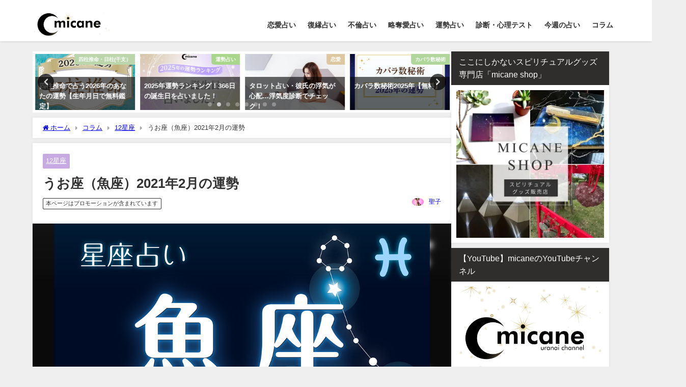

--- FILE ---
content_type: text/html; charset=UTF-8
request_url: https://micane.jp/2021-february-pisces
body_size: 45025
content:
<!DOCTYPE html>
<html lang="ja">
<head>
<meta charset="utf-8">
<meta http-equiv="X-UA-Compatible" content="IE=edge">
<meta name="viewport" content="width=device-width, initial-scale=1" />

<meta name="description" content="2021年（令和3年）2月のうお座（魚座）の運勢を全体運・恋愛運・仕事運・金運・結婚運・健康運・ラッキーカラー・ラッキーナンバーと無料鑑定！無料の運勢占いなので是非チェックしてみてくださいね！">
<meta name="thumbnail" content="https://i0.wp.com/micane.jp/wp-content/uploads/2020/12/12%E9%AD%9A%E5%BA%A7%E3%83%BB2%E6%9C%88%E3%81%AE%E9%81%8B%E5%8B%A2.png?resize=150%2C150&ssl=1" /><!-- Diver OGP -->
<meta property="og:locale" content="ja_JP" />
<meta property="og:title" content="うお座（魚座）2021年2月の運勢" />
<meta property="og:description" content="2021年（令和3年）2月のうお座（魚座）の運勢を全体運・恋愛運・仕事運・金運・結婚運・健康運・ラッキーカラー・ラッキーナンバーと無料鑑定！無料の運勢占いなので是非チェックしてみてくださいね！

" />
<meta property="og:type" content="article" />
<meta property="og:url" content="https://micane.jp/2021-february-pisces" />
<meta property="og:image" content="https://i0.wp.com/micane.jp/wp-content/uploads/2020/12/12%E9%AD%9A%E5%BA%A7%E3%83%BB2%E6%9C%88%E3%81%AE%E9%81%8B%E5%8B%A2.png?fit=1000%2C677&#038;ssl=1" />
<meta property="og:site_name" content="micane | 無料占い" />
<meta name="twitter:card" content="summary_large_image" />
<meta name="twitter:title" content="うお座（魚座）2021年2月の運勢" />
<meta name="twitter:url" content="https://micane.jp/2021-february-pisces" />
<meta name="twitter:description" content="2021年（令和3年）2月のうお座（魚座）の運勢を全体運・恋愛運・仕事運・金運・結婚運・健康運・ラッキーカラー・ラッキーナンバーと無料鑑定！無料の運勢占いなので是非チェックしてみてくださいね！

" />
<meta name="twitter:image" content="https://i0.wp.com/micane.jp/wp-content/uploads/2020/12/12%E9%AD%9A%E5%BA%A7%E3%83%BB2%E6%9C%88%E3%81%AE%E9%81%8B%E5%8B%A2.png?fit=1000%2C677&#038;ssl=1" />
<!-- / Diver OGP -->
<link rel="canonical" href="https://micane.jp/2021-february-pisces">
<link rel="shortcut icon" href="https://micane.jp/wp-content/uploads/2020/06/favi.png">
<!--[if IE]>
		<link rel="shortcut icon" href="">
<![endif]-->
<link rel="apple-touch-icon" href="https://micane.jp/wp-content/uploads/2020/06/favi.png" />
	<style>img:is([sizes="auto" i], [sizes^="auto," i]) { contain-intrinsic-size: 3000px 1500px }</style>
	
		<!-- All in One SEO 4.8.1.1 - aioseo.com -->
		<title>うお座（魚座）2021年2月の運勢 | micane | 無料占い</title>
	<meta name="description" content="2021年（令和3年）2月のうお座（魚座）の運勢を全体運・恋愛運・仕事運・金運・結婚運・健康運・ラッキーカラー・ラッキーナンバーと無料鑑定！無料の運勢占いなので是非チェックしてみてくださいね！" />
	<meta name="robots" content="max-snippet:-1, max-image-preview:large, max-video-preview:-1" />
	<meta name="author" content="聖子"/>
	<meta name="google-site-verification" content="yje_dhf-8CWTRHtPCc94_O3ngjhxd4xhbScD05RxlDs" />
	<link rel="canonical" href="https://micane.jp/2021-february-pisces" />
	<meta name="generator" content="All in One SEO (AIOSEO) 4.8.1.1" />
		<meta property="og:locale" content="ja_JP" />
		<meta property="og:site_name" content="micane | 無料占い" />
		<meta property="og:type" content="article" />
		<meta property="og:title" content="うお座（魚座）2021年2月の運勢 | micane | 無料占い" />
		<meta property="og:description" content="2021年（令和3年）2月のうお座（魚座）の運勢を全体運・恋愛運・仕事運・金運・結婚運・健康運・ラッキーカラー・ラッキーナンバーと無料鑑定！無料の運勢占いなので是非チェックしてみてくださいね！" />
		<meta property="og:url" content="https://micane.jp/2021-february-pisces" />
		<meta property="fb:admins" content="889570964422469" />
		<meta property="og:image" content="https://micane.jp/wp-content/uploads/2020/12/12魚座・2月の運勢.png" />
		<meta property="og:image:secure_url" content="https://micane.jp/wp-content/uploads/2020/12/12魚座・2月の運勢.png" />
		<meta property="og:image:width" content="1000" />
		<meta property="og:image:height" content="677" />
		<meta property="article:tag" content="12星座" />
		<meta property="article:published_time" content="2020-12-12T02:39:27+00:00" />
		<meta property="article:modified_time" content="2020-12-12T02:39:27+00:00" />
		<meta name="twitter:card" content="summary_large_image" />
		<meta name="twitter:site" content="@micaneuranai" />
		<meta name="twitter:title" content="うお座（魚座）2021年2月の運勢 | micane | 無料占い" />
		<meta name="twitter:description" content="2021年（令和3年）2月のうお座（魚座）の運勢を全体運・恋愛運・仕事運・金運・結婚運・健康運・ラッキーカラー・ラッキーナンバーと無料鑑定！無料の運勢占いなので是非チェックしてみてくださいね！" />
		<meta name="twitter:creator" content="@micaneuranai" />
		<meta name="twitter:image" content="https://micane.jp/wp-content/uploads/2020/12/12魚座・2月の運勢.png" />
		<script type="application/ld+json" class="aioseo-schema">
			{"@context":"https:\/\/schema.org","@graph":[{"@type":"Article","@id":"https:\/\/micane.jp\/2021-february-pisces#article","name":"\u3046\u304a\u5ea7\uff08\u9b5a\u5ea7\uff092021\u5e742\u6708\u306e\u904b\u52e2 | micane | \u7121\u6599\u5360\u3044","headline":"\u3046\u304a\u5ea7\uff08\u9b5a\u5ea7\uff092021\u5e742\u6708\u306e\u904b\u52e2","author":{"@id":"https:\/\/micane.jp\/author\/seiko#author"},"publisher":{"@id":"https:\/\/micane.jp\/#organization"},"image":{"@type":"ImageObject","url":"https:\/\/i0.wp.com\/micane.jp\/wp-content\/uploads\/2020\/12\/12%E9%AD%9A%E5%BA%A7%E3%83%BB2%E6%9C%88%E3%81%AE%E9%81%8B%E5%8B%A2.png?fit=1000%2C677&ssl=1","width":1000,"height":677},"datePublished":"2020-12-12T11:39:27+09:00","dateModified":"2020-12-12T11:39:27+09:00","inLanguage":"ja","mainEntityOfPage":{"@id":"https:\/\/micane.jp\/2021-february-pisces#webpage"},"isPartOf":{"@id":"https:\/\/micane.jp\/2021-february-pisces#webpage"},"articleSection":"12\u661f\u5ea7"},{"@type":"BreadcrumbList","@id":"https:\/\/micane.jp\/2021-february-pisces#breadcrumblist","itemListElement":[{"@type":"ListItem","@id":"https:\/\/micane.jp\/#listItem","position":1,"name":"\u5bb6"}]},{"@type":"Organization","@id":"https:\/\/micane.jp\/#organization","name":"micane | \u7121\u6599\u5360\u3044","url":"https:\/\/micane.jp\/","sameAs":["https:\/\/twitter.com\/micaneuranai"]},{"@type":"Person","@id":"https:\/\/micane.jp\/author\/seiko#author","url":"https:\/\/micane.jp\/author\/seiko","name":"\u8056\u5b50","image":{"@type":"ImageObject","@id":"https:\/\/micane.jp\/2021-february-pisces#authorImage","url":"https:\/\/i0.wp.com\/micane.jp\/wp-content\/uploads\/2017\/11\/%E8%81%96%E5%AD%90-1.jpg?fit=96%2C64&ssl=1","width":96,"height":96,"caption":"\u8056\u5b50"}},{"@type":"WebPage","@id":"https:\/\/micane.jp\/2021-february-pisces#webpage","url":"https:\/\/micane.jp\/2021-february-pisces","name":"\u3046\u304a\u5ea7\uff08\u9b5a\u5ea7\uff092021\u5e742\u6708\u306e\u904b\u52e2 | micane | \u7121\u6599\u5360\u3044","description":"2021\u5e74\uff08\u4ee4\u548c3\u5e74\uff092\u6708\u306e\u3046\u304a\u5ea7\uff08\u9b5a\u5ea7\uff09\u306e\u904b\u52e2\u3092\u5168\u4f53\u904b\u30fb\u604b\u611b\u904b\u30fb\u4ed5\u4e8b\u904b\u30fb\u91d1\u904b\u30fb\u7d50\u5a5a\u904b\u30fb\u5065\u5eb7\u904b\u30fb\u30e9\u30c3\u30ad\u30fc\u30ab\u30e9\u30fc\u30fb\u30e9\u30c3\u30ad\u30fc\u30ca\u30f3\u30d0\u30fc\u3068\u7121\u6599\u9451\u5b9a\uff01\u7121\u6599\u306e\u904b\u52e2\u5360\u3044\u306a\u306e\u3067\u662f\u975e\u30c1\u30a7\u30c3\u30af\u3057\u3066\u307f\u3066\u304f\u3060\u3055\u3044\u306d\uff01","inLanguage":"ja","isPartOf":{"@id":"https:\/\/micane.jp\/#website"},"breadcrumb":{"@id":"https:\/\/micane.jp\/2021-february-pisces#breadcrumblist"},"author":{"@id":"https:\/\/micane.jp\/author\/seiko#author"},"creator":{"@id":"https:\/\/micane.jp\/author\/seiko#author"},"image":{"@type":"ImageObject","url":"https:\/\/i0.wp.com\/micane.jp\/wp-content\/uploads\/2020\/12\/12%E9%AD%9A%E5%BA%A7%E3%83%BB2%E6%9C%88%E3%81%AE%E9%81%8B%E5%8B%A2.png?fit=1000%2C677&ssl=1","@id":"https:\/\/micane.jp\/2021-february-pisces\/#mainImage","width":1000,"height":677},"primaryImageOfPage":{"@id":"https:\/\/micane.jp\/2021-february-pisces#mainImage"},"datePublished":"2020-12-12T11:39:27+09:00","dateModified":"2020-12-12T11:39:27+09:00"},{"@type":"WebSite","@id":"https:\/\/micane.jp\/#website","url":"https:\/\/micane.jp\/","name":"micane | \u7121\u6599\u5360\u3044","inLanguage":"ja","publisher":{"@id":"https:\/\/micane.jp\/#organization"}}]}
		</script>
		<!-- All in One SEO -->

<link rel='dns-prefetch' href='//cdnjs.cloudflare.com' />
<link rel='dns-prefetch' href='//stats.wp.com' />
<link rel='dns-prefetch' href='//v0.wordpress.com' />
<link rel='preconnect' href='//i0.wp.com' />
<link rel="alternate" type="application/rss+xml" title="micane | 無料占い &raquo; フィード" href="https://micane.jp/feed" />
<link rel="alternate" type="application/rss+xml" title="micane | 無料占い &raquo; コメントフィード" href="https://micane.jp/comments/feed" />
<script type="text/javascript" id="wpp-js" src="https://micane.jp/wp-content/plugins/wordpress-popular-posts/assets/js/wpp.min.js?ver=7.3.1" data-sampling="1" data-sampling-rate="100" data-api-url="https://micane.jp/wp-json/wordpress-popular-posts" data-post-id="35038" data-token="55d6e0ace1" data-lang="0" data-debug="0"></script>
<link rel="alternate" type="application/rss+xml" title="micane | 無料占い &raquo; うお座（魚座）2021年2月の運勢 のコメントのフィード" href="https://micane.jp/2021-february-pisces/feed" />
<!-- micane.jp is managing ads with Advanced Ads 2.0.8 – https://wpadvancedads.com/ --><script id="mican-ready">
			window.advanced_ads_ready=function(e,a){a=a||"complete";var d=function(e){return"interactive"===a?"loading"!==e:"complete"===e};d(document.readyState)?e():document.addEventListener("readystatechange",(function(a){d(a.target.readyState)&&e()}),{once:"interactive"===a})},window.advanced_ads_ready_queue=window.advanced_ads_ready_queue||[];		</script>
		<link rel='stylesheet'  href='https://micane.jp/wp-content/plugins/arabirthname/style/arabirthnameura.css?r=1113672024&#038;ver=6.8.3&#038;theme=6.1.01'  media='all'>
<link rel='stylesheet'  href='https://micane.jp/wp-content/plugins/arabirthura/style/arabirthura.css?ver=6.8.3&#038;theme=6.1.01'  media='all'>
<link rel='stylesheet'  href='https://micane.jp/wp-content/plugins/aradobutu/style/aradobutuura.css?r=1068987755&#038;ver=6.8.3&#038;theme=6.1.01'  media='all'>
<link rel='stylesheet'  href='https://micane.jp/wp-content/plugins/arakyusei/style/arakyuseiura.css?r=1443026088&#038;ver=6.8.3&#038;theme=6.1.01'  media='all'>
<link rel='stylesheet'  href='https://micane.jp/wp-content/plugins/aramaya/style/aramayaura.css?r=629110248&#038;ver=6.8.3&#038;theme=6.1.01'  media='all'>
<link rel='stylesheet'  href='https://micane.jp/wp-content/plugins/araomikuji/style/omikujiura.css?r=2070431160&#038;ver=6.8.3&#038;theme=6.1.01'  media='all'>
<link rel='stylesheet'  href='https://micane.jp/wp-content/plugins/ararokusei/style/ararokuseiura.css?ver=6.8.3&#038;theme=6.1.01'  media='all'>
<link rel='stylesheet'  href='https://micane.jp/wp-content/plugins/araseimei/style/araseimeiura.css?r=1669777148&#038;ver=6.8.3&#038;theme=6.1.01'  media='all'>
<link rel='stylesheet'  href='https://micane.jp/wp-content/plugins/araseizaac/style/araseizaacura.css?r=700103575&#038;ver=6.8.3&#038;theme=6.1.01'  media='all'>
<link rel='stylesheet'  href='https://micane.jp/wp-content/plugins/arasindan/style/arasindanura.css?r=2142165634&#038;ver=6.8.3&#038;theme=6.1.01'  media='all'>
<link rel='stylesheet'  href='https://micane.jp/wp-content/plugins/arasityu/style/arasityuura.css?ver=6.8.3&#038;theme=6.1.01'  media='all'>
<link rel='stylesheet'  href='https://micane.jp/wp-content/plugins/araskes/style/araskesura.css?r=754821369&#038;ver=6.8.3&#038;theme=6.1.01'  media='all'>
<link rel='stylesheet'  href='https://micane.jp/wp-content/plugins/arasuuhi/style/arasuuhiura.css?r=1639427271&#038;ver=6.8.3&#038;theme=6.1.01'  media='all'>
<link rel='stylesheet'  href='https://micane.jp/wp-content/plugins/aratukiseiza/style/aratukiseizaura.css?r=1745867495&#038;ver=6.8.3&#038;theme=6.1.01'  media='all'>
<link rel='stylesheet'  href='https://micane.jp/wp-content/plugins/arauranai/style/arauranai.css?ver=6.8.3&#038;theme=6.1.01'  media='all'>
<link rel='stylesheet'  href='https://micane.jp/wp-content/plugins/arayaku/style/arayakuura.css?r=1188663970&#038;ver=6.8.3&#038;theme=6.1.01'  media='all'>
<link rel='stylesheet'  href='https://micane.jp/wp-content/plugins/voidtimeura/style/voidtimeura.css?ver=6.8.3&#038;theme=6.1.01'  media='all'>
<link rel='stylesheet'  href='https://micane.jp/wp-includes/css/dist/block-library/style.min.css?ver=6.8.3&#038;theme=6.1.01'  media='all'>
<link rel='stylesheet'  href='https://micane.jp/wp-content/plugins/quick-adsense-reloaded/includes/gutenberg/dist/blocks.style.build.css?ver=2.0.89&#038;theme=6.1.01'  media='all'>
<link rel='stylesheet'  href='https://micane.jp/wp-includes/js/mediaelement/mediaelementplayer-legacy.min.css?ver=4.2.17&#038;theme=6.1.01'  media='all'>
<link rel='stylesheet'  href='https://micane.jp/wp-includes/js/mediaelement/wp-mediaelement.min.css?ver=6.8.3&#038;theme=6.1.01'  media='all'>
<style id='jetpack-sharing-buttons-style-inline-css' type='text/css'>
.jetpack-sharing-buttons__services-list{display:flex;flex-direction:row;flex-wrap:wrap;gap:0;list-style-type:none;margin:5px;padding:0}.jetpack-sharing-buttons__services-list.has-small-icon-size{font-size:12px}.jetpack-sharing-buttons__services-list.has-normal-icon-size{font-size:16px}.jetpack-sharing-buttons__services-list.has-large-icon-size{font-size:24px}.jetpack-sharing-buttons__services-list.has-huge-icon-size{font-size:36px}@media print{.jetpack-sharing-buttons__services-list{display:none!important}}.editor-styles-wrapper .wp-block-jetpack-sharing-buttons{gap:0;padding-inline-start:0}ul.jetpack-sharing-buttons__services-list.has-background{padding:1.25em 2.375em}
</style>
<style id='global-styles-inline-css' type='text/css'>
:root{--wp--preset--aspect-ratio--square: 1;--wp--preset--aspect-ratio--4-3: 4/3;--wp--preset--aspect-ratio--3-4: 3/4;--wp--preset--aspect-ratio--3-2: 3/2;--wp--preset--aspect-ratio--2-3: 2/3;--wp--preset--aspect-ratio--16-9: 16/9;--wp--preset--aspect-ratio--9-16: 9/16;--wp--preset--color--black: #000000;--wp--preset--color--cyan-bluish-gray: #abb8c3;--wp--preset--color--white: #ffffff;--wp--preset--color--pale-pink: #f78da7;--wp--preset--color--vivid-red: #cf2e2e;--wp--preset--color--luminous-vivid-orange: #ff6900;--wp--preset--color--luminous-vivid-amber: #fcb900;--wp--preset--color--light-green-cyan: #7bdcb5;--wp--preset--color--vivid-green-cyan: #00d084;--wp--preset--color--pale-cyan-blue: #8ed1fc;--wp--preset--color--vivid-cyan-blue: #0693e3;--wp--preset--color--vivid-purple: #9b51e0;--wp--preset--color--light-blue: #70b8f1;--wp--preset--color--light-red: #ff8178;--wp--preset--color--light-green: #2ac113;--wp--preset--color--light-yellow: #ffe822;--wp--preset--color--light-orange: #ffa30d;--wp--preset--color--blue: #00f;--wp--preset--color--red: #f00;--wp--preset--color--purple: #674970;--wp--preset--color--gray: #ccc;--wp--preset--gradient--vivid-cyan-blue-to-vivid-purple: linear-gradient(135deg,rgba(6,147,227,1) 0%,rgb(155,81,224) 100%);--wp--preset--gradient--light-green-cyan-to-vivid-green-cyan: linear-gradient(135deg,rgb(122,220,180) 0%,rgb(0,208,130) 100%);--wp--preset--gradient--luminous-vivid-amber-to-luminous-vivid-orange: linear-gradient(135deg,rgba(252,185,0,1) 0%,rgba(255,105,0,1) 100%);--wp--preset--gradient--luminous-vivid-orange-to-vivid-red: linear-gradient(135deg,rgba(255,105,0,1) 0%,rgb(207,46,46) 100%);--wp--preset--gradient--very-light-gray-to-cyan-bluish-gray: linear-gradient(135deg,rgb(238,238,238) 0%,rgb(169,184,195) 100%);--wp--preset--gradient--cool-to-warm-spectrum: linear-gradient(135deg,rgb(74,234,220) 0%,rgb(151,120,209) 20%,rgb(207,42,186) 40%,rgb(238,44,130) 60%,rgb(251,105,98) 80%,rgb(254,248,76) 100%);--wp--preset--gradient--blush-light-purple: linear-gradient(135deg,rgb(255,206,236) 0%,rgb(152,150,240) 100%);--wp--preset--gradient--blush-bordeaux: linear-gradient(135deg,rgb(254,205,165) 0%,rgb(254,45,45) 50%,rgb(107,0,62) 100%);--wp--preset--gradient--luminous-dusk: linear-gradient(135deg,rgb(255,203,112) 0%,rgb(199,81,192) 50%,rgb(65,88,208) 100%);--wp--preset--gradient--pale-ocean: linear-gradient(135deg,rgb(255,245,203) 0%,rgb(182,227,212) 50%,rgb(51,167,181) 100%);--wp--preset--gradient--electric-grass: linear-gradient(135deg,rgb(202,248,128) 0%,rgb(113,206,126) 100%);--wp--preset--gradient--midnight: linear-gradient(135deg,rgb(2,3,129) 0%,rgb(40,116,252) 100%);--wp--preset--font-size--small: .8em;--wp--preset--font-size--medium: 1em;--wp--preset--font-size--large: 1.2em;--wp--preset--font-size--x-large: 42px;--wp--preset--font-size--xlarge: 1.5em;--wp--preset--font-size--xxlarge: 2em;--wp--preset--spacing--20: 0.44rem;--wp--preset--spacing--30: 0.67rem;--wp--preset--spacing--40: 1rem;--wp--preset--spacing--50: 1.5rem;--wp--preset--spacing--60: 2.25rem;--wp--preset--spacing--70: 3.38rem;--wp--preset--spacing--80: 5.06rem;--wp--preset--shadow--natural: 6px 6px 9px rgba(0, 0, 0, 0.2);--wp--preset--shadow--deep: 12px 12px 50px rgba(0, 0, 0, 0.4);--wp--preset--shadow--sharp: 6px 6px 0px rgba(0, 0, 0, 0.2);--wp--preset--shadow--outlined: 6px 6px 0px -3px rgba(255, 255, 255, 1), 6px 6px rgba(0, 0, 0, 1);--wp--preset--shadow--crisp: 6px 6px 0px rgba(0, 0, 0, 1);--wp--custom--spacing--small: max(1.25rem, 5vw);--wp--custom--spacing--medium: clamp(2rem, 8vw, calc(4 * var(--wp--style--block-gap)));--wp--custom--spacing--large: clamp(4rem, 10vw, 8rem);--wp--custom--spacing--outer: var(--wp--custom--spacing--small, 1.25rem);--wp--custom--typography--font-size--huge: clamp(2.25rem, 4vw, 2.75rem);--wp--custom--typography--font-size--gigantic: clamp(2.75rem, 6vw, 3.25rem);--wp--custom--typography--font-size--colossal: clamp(3.25rem, 8vw, 6.25rem);--wp--custom--typography--line-height--tiny: 1.15;--wp--custom--typography--line-height--small: 1.2;--wp--custom--typography--line-height--medium: 1.4;--wp--custom--typography--line-height--normal: 1.6;}:root { --wp--style--global--content-size: 769px;--wp--style--global--wide-size: 1240px; }:where(body) { margin: 0; }.wp-site-blocks > .alignleft { float: left; margin-right: 2em; }.wp-site-blocks > .alignright { float: right; margin-left: 2em; }.wp-site-blocks > .aligncenter { justify-content: center; margin-left: auto; margin-right: auto; }:where(.wp-site-blocks) > * { margin-block-start: 1.5em; margin-block-end: 0; }:where(.wp-site-blocks) > :first-child { margin-block-start: 0; }:where(.wp-site-blocks) > :last-child { margin-block-end: 0; }:root { --wp--style--block-gap: 1.5em; }:root :where(.is-layout-flow) > :first-child{margin-block-start: 0;}:root :where(.is-layout-flow) > :last-child{margin-block-end: 0;}:root :where(.is-layout-flow) > *{margin-block-start: 1.5em;margin-block-end: 0;}:root :where(.is-layout-constrained) > :first-child{margin-block-start: 0;}:root :where(.is-layout-constrained) > :last-child{margin-block-end: 0;}:root :where(.is-layout-constrained) > *{margin-block-start: 1.5em;margin-block-end: 0;}:root :where(.is-layout-flex){gap: 1.5em;}:root :where(.is-layout-grid){gap: 1.5em;}.is-layout-flow > .alignleft{float: left;margin-inline-start: 0;margin-inline-end: 2em;}.is-layout-flow > .alignright{float: right;margin-inline-start: 2em;margin-inline-end: 0;}.is-layout-flow > .aligncenter{margin-left: auto !important;margin-right: auto !important;}.is-layout-constrained > .alignleft{float: left;margin-inline-start: 0;margin-inline-end: 2em;}.is-layout-constrained > .alignright{float: right;margin-inline-start: 2em;margin-inline-end: 0;}.is-layout-constrained > .aligncenter{margin-left: auto !important;margin-right: auto !important;}.is-layout-constrained > :where(:not(.alignleft):not(.alignright):not(.alignfull)){max-width: var(--wp--style--global--content-size);margin-left: auto !important;margin-right: auto !important;}.is-layout-constrained > .alignwide{max-width: var(--wp--style--global--wide-size);}body .is-layout-flex{display: flex;}.is-layout-flex{flex-wrap: wrap;align-items: center;}.is-layout-flex > :is(*, div){margin: 0;}body .is-layout-grid{display: grid;}.is-layout-grid > :is(*, div){margin: 0;}body{padding-top: 0px;padding-right: 0px;padding-bottom: 0px;padding-left: 0px;}:root :where(.wp-element-button, .wp-block-button__link){background-color: #32373c;border-width: 0;color: #fff;font-family: inherit;font-size: inherit;line-height: inherit;padding: calc(0.667em + 2px) calc(1.333em + 2px);text-decoration: none;}.has-black-color{color: var(--wp--preset--color--black) !important;}.has-cyan-bluish-gray-color{color: var(--wp--preset--color--cyan-bluish-gray) !important;}.has-white-color{color: var(--wp--preset--color--white) !important;}.has-pale-pink-color{color: var(--wp--preset--color--pale-pink) !important;}.has-vivid-red-color{color: var(--wp--preset--color--vivid-red) !important;}.has-luminous-vivid-orange-color{color: var(--wp--preset--color--luminous-vivid-orange) !important;}.has-luminous-vivid-amber-color{color: var(--wp--preset--color--luminous-vivid-amber) !important;}.has-light-green-cyan-color{color: var(--wp--preset--color--light-green-cyan) !important;}.has-vivid-green-cyan-color{color: var(--wp--preset--color--vivid-green-cyan) !important;}.has-pale-cyan-blue-color{color: var(--wp--preset--color--pale-cyan-blue) !important;}.has-vivid-cyan-blue-color{color: var(--wp--preset--color--vivid-cyan-blue) !important;}.has-vivid-purple-color{color: var(--wp--preset--color--vivid-purple) !important;}.has-light-blue-color{color: var(--wp--preset--color--light-blue) !important;}.has-light-red-color{color: var(--wp--preset--color--light-red) !important;}.has-light-green-color{color: var(--wp--preset--color--light-green) !important;}.has-light-yellow-color{color: var(--wp--preset--color--light-yellow) !important;}.has-light-orange-color{color: var(--wp--preset--color--light-orange) !important;}.has-blue-color{color: var(--wp--preset--color--blue) !important;}.has-red-color{color: var(--wp--preset--color--red) !important;}.has-purple-color{color: var(--wp--preset--color--purple) !important;}.has-gray-color{color: var(--wp--preset--color--gray) !important;}.has-black-background-color{background-color: var(--wp--preset--color--black) !important;}.has-cyan-bluish-gray-background-color{background-color: var(--wp--preset--color--cyan-bluish-gray) !important;}.has-white-background-color{background-color: var(--wp--preset--color--white) !important;}.has-pale-pink-background-color{background-color: var(--wp--preset--color--pale-pink) !important;}.has-vivid-red-background-color{background-color: var(--wp--preset--color--vivid-red) !important;}.has-luminous-vivid-orange-background-color{background-color: var(--wp--preset--color--luminous-vivid-orange) !important;}.has-luminous-vivid-amber-background-color{background-color: var(--wp--preset--color--luminous-vivid-amber) !important;}.has-light-green-cyan-background-color{background-color: var(--wp--preset--color--light-green-cyan) !important;}.has-vivid-green-cyan-background-color{background-color: var(--wp--preset--color--vivid-green-cyan) !important;}.has-pale-cyan-blue-background-color{background-color: var(--wp--preset--color--pale-cyan-blue) !important;}.has-vivid-cyan-blue-background-color{background-color: var(--wp--preset--color--vivid-cyan-blue) !important;}.has-vivid-purple-background-color{background-color: var(--wp--preset--color--vivid-purple) !important;}.has-light-blue-background-color{background-color: var(--wp--preset--color--light-blue) !important;}.has-light-red-background-color{background-color: var(--wp--preset--color--light-red) !important;}.has-light-green-background-color{background-color: var(--wp--preset--color--light-green) !important;}.has-light-yellow-background-color{background-color: var(--wp--preset--color--light-yellow) !important;}.has-light-orange-background-color{background-color: var(--wp--preset--color--light-orange) !important;}.has-blue-background-color{background-color: var(--wp--preset--color--blue) !important;}.has-red-background-color{background-color: var(--wp--preset--color--red) !important;}.has-purple-background-color{background-color: var(--wp--preset--color--purple) !important;}.has-gray-background-color{background-color: var(--wp--preset--color--gray) !important;}.has-black-border-color{border-color: var(--wp--preset--color--black) !important;}.has-cyan-bluish-gray-border-color{border-color: var(--wp--preset--color--cyan-bluish-gray) !important;}.has-white-border-color{border-color: var(--wp--preset--color--white) !important;}.has-pale-pink-border-color{border-color: var(--wp--preset--color--pale-pink) !important;}.has-vivid-red-border-color{border-color: var(--wp--preset--color--vivid-red) !important;}.has-luminous-vivid-orange-border-color{border-color: var(--wp--preset--color--luminous-vivid-orange) !important;}.has-luminous-vivid-amber-border-color{border-color: var(--wp--preset--color--luminous-vivid-amber) !important;}.has-light-green-cyan-border-color{border-color: var(--wp--preset--color--light-green-cyan) !important;}.has-vivid-green-cyan-border-color{border-color: var(--wp--preset--color--vivid-green-cyan) !important;}.has-pale-cyan-blue-border-color{border-color: var(--wp--preset--color--pale-cyan-blue) !important;}.has-vivid-cyan-blue-border-color{border-color: var(--wp--preset--color--vivid-cyan-blue) !important;}.has-vivid-purple-border-color{border-color: var(--wp--preset--color--vivid-purple) !important;}.has-light-blue-border-color{border-color: var(--wp--preset--color--light-blue) !important;}.has-light-red-border-color{border-color: var(--wp--preset--color--light-red) !important;}.has-light-green-border-color{border-color: var(--wp--preset--color--light-green) !important;}.has-light-yellow-border-color{border-color: var(--wp--preset--color--light-yellow) !important;}.has-light-orange-border-color{border-color: var(--wp--preset--color--light-orange) !important;}.has-blue-border-color{border-color: var(--wp--preset--color--blue) !important;}.has-red-border-color{border-color: var(--wp--preset--color--red) !important;}.has-purple-border-color{border-color: var(--wp--preset--color--purple) !important;}.has-gray-border-color{border-color: var(--wp--preset--color--gray) !important;}.has-vivid-cyan-blue-to-vivid-purple-gradient-background{background: var(--wp--preset--gradient--vivid-cyan-blue-to-vivid-purple) !important;}.has-light-green-cyan-to-vivid-green-cyan-gradient-background{background: var(--wp--preset--gradient--light-green-cyan-to-vivid-green-cyan) !important;}.has-luminous-vivid-amber-to-luminous-vivid-orange-gradient-background{background: var(--wp--preset--gradient--luminous-vivid-amber-to-luminous-vivid-orange) !important;}.has-luminous-vivid-orange-to-vivid-red-gradient-background{background: var(--wp--preset--gradient--luminous-vivid-orange-to-vivid-red) !important;}.has-very-light-gray-to-cyan-bluish-gray-gradient-background{background: var(--wp--preset--gradient--very-light-gray-to-cyan-bluish-gray) !important;}.has-cool-to-warm-spectrum-gradient-background{background: var(--wp--preset--gradient--cool-to-warm-spectrum) !important;}.has-blush-light-purple-gradient-background{background: var(--wp--preset--gradient--blush-light-purple) !important;}.has-blush-bordeaux-gradient-background{background: var(--wp--preset--gradient--blush-bordeaux) !important;}.has-luminous-dusk-gradient-background{background: var(--wp--preset--gradient--luminous-dusk) !important;}.has-pale-ocean-gradient-background{background: var(--wp--preset--gradient--pale-ocean) !important;}.has-electric-grass-gradient-background{background: var(--wp--preset--gradient--electric-grass) !important;}.has-midnight-gradient-background{background: var(--wp--preset--gradient--midnight) !important;}.has-small-font-size{font-size: var(--wp--preset--font-size--small) !important;}.has-medium-font-size{font-size: var(--wp--preset--font-size--medium) !important;}.has-large-font-size{font-size: var(--wp--preset--font-size--large) !important;}.has-x-large-font-size{font-size: var(--wp--preset--font-size--x-large) !important;}.has-xlarge-font-size{font-size: var(--wp--preset--font-size--xlarge) !important;}.has-xxlarge-font-size{font-size: var(--wp--preset--font-size--xxlarge) !important;}
:root :where(.wp-block-pullquote){font-size: 1.5em;line-height: 1.6;}
:root :where(.wp-block-group-is-layout-flow) > :first-child{margin-block-start: 0;}:root :where(.wp-block-group-is-layout-flow) > :last-child{margin-block-end: 0;}:root :where(.wp-block-group-is-layout-flow) > *{margin-block-start: 0;margin-block-end: 0;}:root :where(.wp-block-group-is-layout-constrained) > :first-child{margin-block-start: 0;}:root :where(.wp-block-group-is-layout-constrained) > :last-child{margin-block-end: 0;}:root :where(.wp-block-group-is-layout-constrained) > *{margin-block-start: 0;margin-block-end: 0;}:root :where(.wp-block-group-is-layout-flex){gap: 0;}:root :where(.wp-block-group-is-layout-grid){gap: 0;}
</style>
<link rel='stylesheet'  href='https://micane.jp/wp-content/plugins/table-of-contents-plus/screen.min.css?ver=2411.1&#038;theme=6.1.01'  media='all'>
<link rel='stylesheet'  href='https://micane.jp/wp-content/plugins/wp-user-avatar/assets/css/frontend.min.css?ver=4.15.23&#038;theme=6.1.01'  media='all'>
<link rel='stylesheet'  href='https://micane.jp/wp-content/plugins/wp-user-avatar/assets/flatpickr/flatpickr.min.css?ver=4.15.23&#038;theme=6.1.01'  media='all'>
<link rel='stylesheet'  href='https://micane.jp/wp-content/plugins/wp-user-avatar/assets/select2/select2.min.css?ver=6.8.3&#038;theme=6.1.01'  media='all'>
<link rel='stylesheet'  href='https://micane.jp/wp-content/plugins/wordpress-popular-posts/assets/css/wpp.css?ver=7.3.1&#038;theme=6.1.01'  media='all'>
<link rel='stylesheet'  href='https://micane.jp/wp-content/themes/diver/css/style.min.css?ver=6.8.3&#038;theme=6.1.01'  media='all'>
<link rel='stylesheet'  href='https://micane.jp/wp-content/themes/diver_child/style.css?theme=6.1.01'  media='all'>
<style id='akismet-widget-style-inline-css' type='text/css'>

			.a-stats {
				--akismet-color-mid-green: #357b49;
				--akismet-color-white: #fff;
				--akismet-color-light-grey: #f6f7f7;

				max-width: 350px;
				width: auto;
			}

			.a-stats * {
				all: unset;
				box-sizing: border-box;
			}

			.a-stats strong {
				font-weight: 600;
			}

			.a-stats a.a-stats__link,
			.a-stats a.a-stats__link:visited,
			.a-stats a.a-stats__link:active {
				background: var(--akismet-color-mid-green);
				border: none;
				box-shadow: none;
				border-radius: 8px;
				color: var(--akismet-color-white);
				cursor: pointer;
				display: block;
				font-family: -apple-system, BlinkMacSystemFont, 'Segoe UI', 'Roboto', 'Oxygen-Sans', 'Ubuntu', 'Cantarell', 'Helvetica Neue', sans-serif;
				font-weight: 500;
				padding: 12px;
				text-align: center;
				text-decoration: none;
				transition: all 0.2s ease;
			}

			/* Extra specificity to deal with TwentyTwentyOne focus style */
			.widget .a-stats a.a-stats__link:focus {
				background: var(--akismet-color-mid-green);
				color: var(--akismet-color-white);
				text-decoration: none;
			}

			.a-stats a.a-stats__link:hover {
				filter: brightness(110%);
				box-shadow: 0 4px 12px rgba(0, 0, 0, 0.06), 0 0 2px rgba(0, 0, 0, 0.16);
			}

			.a-stats .count {
				color: var(--akismet-color-white);
				display: block;
				font-size: 1.5em;
				line-height: 1.4;
				padding: 0 13px;
				white-space: nowrap;
			}
		
</style>
<script type="text/javascript"src="https://micane.jp/wp-includes/js/jquery/jquery.min.js?ver=3.7.1&amp;theme=6.1.01" id="jquery-core-js"></script>
<script type="text/javascript"src="https://micane.jp/wp-includes/js/jquery/jquery-migrate.min.js?ver=3.4.1&amp;theme=6.1.01" id="jquery-migrate-js"></script>
<script type="text/javascript"src="https://micane.jp/wp-content/plugins/wp-user-avatar/assets/flatpickr/flatpickr.min.js?ver=4.15.23&amp;theme=6.1.01" id="ppress-flatpickr-js"></script>
<script type="text/javascript"src="https://micane.jp/wp-content/plugins/wp-user-avatar/assets/select2/select2.min.js?ver=4.15.23&amp;theme=6.1.01" id="ppress-select2-js"></script>
<link rel="https://api.w.org/" href="https://micane.jp/wp-json/" /><link rel="alternate" title="JSON" type="application/json" href="https://micane.jp/wp-json/wp/v2/posts/35038" /><link rel="EditURI" type="application/rsd+xml" title="RSD" href="https://micane.jp/xmlrpc.php?rsd" />
<meta name="generator" content="WordPress 6.8.3" />
<link rel='shortlink' href='https://wp.me/p9frc9-978' />
<link rel="alternate" title="oEmbed (JSON)" type="application/json+oembed" href="https://micane.jp/wp-json/oembed/1.0/embed?url=https%3A%2F%2Fmicane.jp%2F2021-february-pisces" />
<link rel="alternate" title="oEmbed (XML)" type="text/xml+oembed" href="https://micane.jp/wp-json/oembed/1.0/embed?url=https%3A%2F%2Fmicane.jp%2F2021-february-pisces&#038;format=xml" />
	<style>img#wpstats{display:none}</style>
		<script>document.cookie = 'quads_browser_width='+screen.width;</script>            <style id="wpp-loading-animation-styles">@-webkit-keyframes bgslide{from{background-position-x:0}to{background-position-x:-200%}}@keyframes bgslide{from{background-position-x:0}to{background-position-x:-200%}}.wpp-widget-block-placeholder,.wpp-shortcode-placeholder{margin:0 auto;width:60px;height:3px;background:#dd3737;background:linear-gradient(90deg,#dd3737 0%,#571313 10%,#dd3737 100%);background-size:200% auto;border-radius:3px;-webkit-animation:bgslide 1s infinite linear;animation:bgslide 1s infinite linear}</style>
            <!-- Google tag (gtag.js) -->
<script async src="https://www.googletagmanager.com/gtag/js?id=G-7CVSGHHZN7">
</script>
<script>
  window.dataLayer = window.dataLayer || [];
  function gtag(){dataLayer.push(arguments);}
  gtag('js', new Date());

  gtag('config', 'G-7CVSGHHZN7');
</script>

<!-- Facebook Pixel Code -->
<script>
  !function(f,b,e,v,n,t,s)
  {if(f.fbq)return;n=f.fbq=function(){n.callMethod?
  n.callMethod.apply(n,arguments):n.queue.push(arguments)};
  if(!f._fbq)f._fbq=n;n.push=n;n.loaded=!0;n.version='2.0';
  n.queue=[];t=b.createElement(e);t.async=!0;
  t.src=v;s=b.getElementsByTagName(e)[0];
  s.parentNode.insertBefore(t,s)}(window, document,'script',
  'https://connect.facebook.net/en_US/fbevents.js');
  fbq('init', '455865889173724');
  fbq('track', 'PageView');
</script>
<noscript><img height="1" width="1" style="display:none"
  src="https://www.facebook.com/tr?id=455865889173724&ev=PageView&noscript=1"
/></noscript>
<!-- End Facebook Pixel Code --><script type="application/ld+json" class="json-ld">[
    {
        "@context": "https://schema.org",
        "@type": "BlogPosting",
        "mainEntityOfPage": {
            "@type": "WebPage",
            "@id": "https://micane.jp/2021-february-pisces"
        },
        "headline": "うお座（魚座）2021年2月の運勢",
        "image": [
            "https://i0.wp.com/micane.jp/wp-content/uploads/2020/12/12%E9%AD%9A%E5%BA%A7%E3%83%BB2%E6%9C%88%E3%81%AE%E9%81%8B%E5%8B%A2.png?fit=1000%2C677&ssl=1",
            "https://i0.wp.com/micane.jp/wp-content/uploads/2020/12/12%E9%AD%9A%E5%BA%A7%E3%83%BB2%E6%9C%88%E3%81%AE%E9%81%8B%E5%8B%A2.png?fit=300%2C203&ssl=1",
            "https://i0.wp.com/micane.jp/wp-content/uploads/2020/12/12%E9%AD%9A%E5%BA%A7%E3%83%BB2%E6%9C%88%E3%81%AE%E9%81%8B%E5%8B%A2.png?resize=150%2C150&ssl=1"
        ],
        "description": "2021年（令和3年）2月のうお座（魚座）の運勢を全体運・恋愛運・仕事運・金運・結婚運・健康運・ラッキーカラー・ラッキーナンバーと無料鑑定！無料の運勢占いなので是非チェックしてみてくださいね！",
        "datePublished": "2020-12-12T11:39:27+09:00",
        "dateModified": "2020-12-12T11:39:27+09:00",
        "articleSection": [
            "12星座"
        ],
        "author": {
            "@type": "Person",
            "name": "聖子",
            "url": "https://micane.jp/author/seiko"
        },
        "publisher": {
            "@context": "http://schema.org",
            "@type": "Organization",
            "name": "micane | 無料占い",
            "description": "",
            "logo": {
                "@type": "ImageObject",
                "url": "https://micane.jp/wp-content/uploads/2020/06/micanelogo.png"
            }
        }
    }
]</script>
<style>body{background-image:url('');}</style> <style> #onlynav ul ul,#nav_fixed #nav ul ul,.header-logo #nav ul ul {visibility:hidden;opacity:0;transition:.2s ease-in-out;transform:translateY(10px);}#onlynav ul ul ul,#nav_fixed #nav ul ul ul,.header-logo #nav ul ul ul {transform:translateX(-20px) translateY(0);}#onlynav ul li:hover > ul,#nav_fixed #nav ul li:hover > ul,.header-logo #nav ul li:hover > ul{visibility:visible;opacity:1;transform:translateY(0);}#onlynav ul ul li:hover > ul,#nav_fixed #nav ul ul li:hover > ul,.header-logo #nav ul ul li:hover > ul{transform:translateX(0) translateY(0);}</style><style>body{background-color:#efefef;color:#333;}.header-wrap,#header ul.sub-menu, #header ul.children,#scrollnav,.description_sp{background:#fff;color:#333}.header-wrap a,#scrollnav a,div.logo_title{color:#333;}.drawer-nav-btn span{background-color:#333;}.drawer-nav-btn:before,.drawer-nav-btn:after {border-color:#333;}#scrollnav ul li a {background:#f3f3f3;color:#333;}.header-wrap,#header ul.sub-menu, #header ul.children,#scrollnav,.description_sp,.post-box-contents,#main-wrap #pickup_posts_container img,.hentry, #single-main .post-sub,.navigation,.single_thumbnail,.in_loop,#breadcrumb,.pickup-cat-list,.maintop-widget, .mainbottom-widget,#share_plz,.sticky-post-box,.catpage_content_wrap,.cat-post-main,#sidebar .widget,#onlynav,#onlynav ul ul,#bigfooter,#footer,#nav_fixed.fixed, #nav_fixed #nav ul ul,.header_small_menu,.content,#footer_sticky_menu,.footermenu_col,a.page-numbers,#scrollnav{background:#fff;color:#333;}#onlynav ul li a{color:#333;}.pagination .current {background:#abccdc;color:#fff;}</style><style>@media screen and (min-width:1201px){#main-wrap,.header-wrap .header-logo,.header_small_content,.bigfooter_wrap,.footer_content,.container_top_widget,.container_bottom_widget{width:90%;}}@media screen and (max-width:1200px){ #main-wrap,.header-wrap .header-logo, .header_small_content, .bigfooter_wrap,.footer_content, .container_top_widget, .container_bottom_widget{width:96%;}}@media screen and (max-width:768px){#main-wrap,.header-wrap .header-logo,.header_small_content,.bigfooter_wrap,.footer_content,.container_top_widget,.container_bottom_widget{width:100%;}}@media screen and (min-width:960px){#sidebar {width:310px;}}</style><style>@media screen and (min-width:1201px){#main-wrap{width:90%;}}@media screen and (max-width:1200px){ #main-wrap{width:96%;}}</style><style type="text/css" id="diver-custom-heading-css">.content h2:where(:not([class])),:where(.is-editor-blocks) :where(.content) h2:not(.sc_heading){color:#fff;background-color:#b48dc4;text-align:left;border-radius:50em 0 0 50em;vertical-align:middle;margin-left:-10px;display:flex;align-items:center;}.content h2:where(:not([class])):before,:where(.is-editor-blocks) :where(.content) h2:not(.sc_heading):before{content:"";background:#fff;margin-right:8px;width:.8em;height:.8em;flex:none;border-radius:50%;display:block;}.content h3:where(:not([class])),:where(.is-editor-blocks) :where(.content) h3:not(.sc_heading){color:#000;background-color:#000;text-align:left;border-bottom:2px solid #000;background:transparent;padding-left:0px;padding-right:0px;}.content h4:where(:not([class])),:where(.is-editor-blocks) :where(.content) h4:not(.sc_heading){color:#000;background-color:#000;text-align:left;background:transparent;display:flex;align-items:center;padding:0px;}.content h4:where(:not([class])):before,:where(.is-editor-blocks) :where(.content) h4:not(.sc_heading):before{content:"";width:.6em;height:.6em;margin-right:.6em;background-color:#000;transform:rotate(45deg);}.content h5:where(:not([class])),:where(.is-editor-blocks) :where(.content) h5:not(.sc_heading){color:#000;}</style><script data-ad-client="ca-pub-3984242289670048" async src="https://pagead2.googlesyndication.com/pagead/js/adsbygoogle.js"></script><script  async src="https://pagead2.googlesyndication.com/pagead/js/adsbygoogle.js?client=ca-pub-3984242289670048" crossorigin="anonymous"></script>		<style type="text/css" id="wp-custom-css">
			.post_list_wrap .date {
    display: none;
}

.sc_getpost .date {
    display: none;
}

input[type="submit"].searchsubmit {
    background-color: #b48dc4;
}

		</style>
		
<script src="https://www.youtube.com/iframe_api"></script>

<script async src="//pagead2.googlesyndication.com/pagead/js/adsbygoogle.js"></script>
</head>
<body itemscope="itemscope" itemtype="http://schema.org/WebPage" class="wp-singular post-template-default single single-post postid-35038 single-format-standard wp-embed-responsive wp-theme-diver wp-child-theme-diver_child  l-sidebar-right aa-prefix-mican-">

<div id="fb-root"></div>
<script async defer crossorigin="anonymous" src="https://connect.facebook.net/ja_JP/sdk.js#xfbml=1&version=v5.0&appId=338923387238247"></script>

<div id="container">
<!-- header -->
	<!-- lpページでは表示しない -->
	<div id="header" class="clearfix">
					<header class="header-wrap" role="banner" itemscope="itemscope" itemtype="http://schema.org/WPHeader">
			<div class="header_small_menu clearfix">
		<div class="header_small_content">
			<div id="description"></div>
			<nav class="header_small_menu_right" role="navigation" itemscope="itemscope" itemtype="http://scheme.org/SiteNavigationElement">
							</nav>
		</div>
	</div>

			<div class="header-logo clearfix">
				

				<!-- /Navigation -->

								<div id="logo">
										<a href="https://micane.jp/">
						
															<img src="https://micane.jp/wp-content/uploads/2020/06/micanelogo.png" alt="micane | 無料占い" width="1694" height="550">
							
											</a>
				</div>
									<nav id="nav" role="navigation" itemscope="itemscope" itemtype="http://scheme.org/SiteNavigationElement">
						<div class="menu-%e3%83%a1%e3%83%8b%e3%83%a5%e3%83%bc%ef%bc%91-container"><ul id="mainnavul" class="menu"><li id="menu-item-864" class="menu-item menu-item-type-post_type menu-item-object-page menu-item-864"><a href="https://micane.jp/renai-uranai">恋愛占い</a></li>
<li id="menu-item-405" class="menu-item menu-item-type-post_type menu-item-object-page menu-item-405"><a href="https://micane.jp/fukuen-uranai">復縁占い</a></li>
<li id="menu-item-402" class="menu-item menu-item-type-post_type menu-item-object-page menu-item-402"><a href="https://micane.jp/furin-uranai">不倫占い</a></li>
<li id="menu-item-865" class="menu-item menu-item-type-post_type menu-item-object-page menu-item-865"><a href="https://micane.jp/ryakudatuai-uranai">略奪愛占い</a></li>
<li id="menu-item-12323" class="menu-item menu-item-type-custom menu-item-object-custom menu-item-12323"><a href="https://micane.jp/fortune-uranai">運勢占い</a></li>
<li id="menu-item-24890" class="menu-item menu-item-type-custom menu-item-object-custom menu-item-24890"><a href="https://micane.jp/psychologicaltest">診断・心理テスト</a></li>
<li id="menu-item-24872" class="menu-item menu-item-type-custom menu-item-object-custom menu-item-24872"><a href="https://micane.jp/week-fortune-12constellations">今週の占い</a></li>
<li id="menu-item-5047" class="menu-item menu-item-type-custom menu-item-object-custom menu-item-has-children menu-item-5047"><a href="https://micane.jp/column">コラム</a>
<ul class="sub-menu">
	<li id="menu-item-5048" class="menu-item menu-item-type-taxonomy menu-item-object-category menu-item-5048"><a href="https://micane.jp/tarot"><div class="menu_title">タロット占い</div><div class="menu_desc">こちらは無料占いmicane（ミカネ）の「タロット占い」のカテゴリーページです。こちらではタロットカードの意味の解釈、占術の説明などを致します。</div></a></li>
	<li id="menu-item-24873" class="menu-item menu-item-type-taxonomy menu-item-object-category current-post-ancestor current-menu-parent current-post-parent menu-item-24873"><a href="https://micane.jp/category/column/constellation"><div class="menu_title">12星座</div><div class="menu_desc">こちらは無料占いmicane（ミカネ）の「12星座」のカテゴリーページです。こちらでは12星座の性格や特徴などを紹介します。</div></a></li>
	<li id="menu-item-5859" class="menu-item menu-item-type-taxonomy menu-item-object-category menu-item-5859"><a href="https://micane.jp/yumeuranai">夢占い</a></li>
	<li id="menu-item-6116" class="menu-item menu-item-type-taxonomy menu-item-object-category menu-item-6116"><a href="https://micane.jp/denwauranai"><div class="menu_title">電話占い</div><div class="menu_desc">こちらは無料占いmicane（ミカネ）の「電話占い」のカテゴリーページです。こちらでは電話占いサイトの紹介や役立つ情報をお伝えします。</div></a></li>
	<li id="menu-item-15300" class="menu-item menu-item-type-taxonomy menu-item-object-category menu-item-15300"><a href="https://micane.jp/category/column/omajinai"><div class="menu_title">おまじない</div><div class="menu_desc">こちらは無料占いmicane（ミカネ）の「おまじない」のカテゴリーページです。こちらでは良く効くと評判のおまじないを紹介します。</div></a></li>
	<li id="menu-item-15301" class="menu-item menu-item-type-taxonomy menu-item-object-category menu-item-15301"><a href="https://micane.jp/category/column/spiritual"><div class="menu_title">スピリチュアル</div><div class="menu_desc">こちらは無料占いmicane（ミカネ）の「スピリチュアル」のカテゴリーページです。こちらではスピリチュアルに関するワードやスピリチュアルの世界について紹介します。</div></a></li>
	<li id="menu-item-15302" class="menu-item menu-item-type-taxonomy menu-item-object-category menu-item-15302"><a href="https://micane.jp/mailuranai"><div class="menu_title">メール占い</div><div class="menu_desc">こちらは無料占いmicane（ミカネ）の「メール占い」のカテゴリーページです。こちらではメール占いサイトの紹介や役立つ情報をお伝えします。</div></a></li>
	<li id="menu-item-24876" class="menu-item menu-item-type-custom menu-item-object-custom menu-item-24876"><a href="https://micane.jp/angel-number-column">エンジェルナンバー</a></li>
	<li id="menu-item-24877" class="menu-item menu-item-type-taxonomy menu-item-object-category menu-item-24877"><a href="https://micane.jp/mental"><div class="menu_title">メンタル</div><div class="menu_desc">こちらは無料占いmicane（ミカネ）の「メンタル」のカテゴリーページです。こちらでは心の悩み、不安に関するコラムを紹介します。</div></a></li>
	<li id="menu-item-24881" class="menu-item menu-item-type-custom menu-item-object-custom menu-item-24881"><a href="https://micane.jp/ninestar-column">九星気学</a></li>
	<li id="menu-item-24882" class="menu-item menu-item-type-taxonomy menu-item-object-category menu-item-24882"><a href="https://micane.jp/ninsougaku"><div class="menu_title">人相学・人相占い</div><div class="menu_desc">こちらは無料占いmicane（ミカネ）の「人相学・人相占い」のカテゴリーページです。こちらでは人相学・人相占いについて紹介します。</div></a></li>
	<li id="menu-item-24884" class="menu-item menu-item-type-taxonomy menu-item-object-category menu-item-24884"><a href="https://micane.jp/category/column/uranaiapp"><div class="menu_title">占いアプリ</div><div class="menu_desc">こちらは無料占いmicane（ミカネ）の「占いアプリ」のカテゴリーページです。こちらでは占いアプリの紹介や役立つ情報を紹介します。</div></a></li>
	<li id="menu-item-24885" class="menu-item menu-item-type-taxonomy menu-item-object-category menu-item-24885"><a href="https://micane.jp/events"><div class="menu_title">季節の行事</div><div class="menu_desc">こちらは無料占いmicane（ミカネ）の「季節の行事」のカテゴリーページです。こちらでは12星座の性格や特徴などを紹介します。</div></a></li>
	<li id="menu-item-24886" class="menu-item menu-item-type-taxonomy menu-item-object-category menu-item-24886"><a href="https://micane.jp/category/column/palmistry"><div class="menu_title">手相</div><div class="menu_desc">こちらは無料占いmicane（ミカネ）の「手相」のカテゴリーページです。こちらでは手相に関する役立つ情報を紹介します。</div></a></li>
	<li id="menu-item-24887" class="menu-item menu-item-type-taxonomy menu-item-object-category menu-item-24887"><a href="https://micane.jp/category/column/powerspot"><div class="menu_title">神社・お寺・パワースポット</div><div class="menu_desc">こちらは無料占いmicane（ミカネ）の「神社・お寺・パワースポット」のカテゴリーページです。こちらでは全国で様々なご利益のある神社・お寺・パワースポットを紹介します。</div></a></li>
	<li id="menu-item-24883" class="menu-item menu-item-type-taxonomy menu-item-object-category menu-item-24883"><a href="https://micane.jp/category/column/rokusei"><div class="menu_title">六星占術</div><div class="menu_desc">こちらは無料占いmicane（ミカネ）の「六星占術」のカテゴリーページです。こちらでは六星占術について詳しく紹介していきます。</div></a></li>
</ul>
</li>
</ul></div>					</nav>
							</div>
		</header>
		<nav id="scrollnav" role="navigation" itemscope="itemscope" itemtype="http://scheme.org/SiteNavigationElement">
			<div class="menu-%e3%83%a1%e3%83%8b%e3%83%a5%e3%83%bc%ef%bc%91-container"><ul id="scroll-menu"><li class="menu-item menu-item-type-post_type menu-item-object-page menu-item-864"><a href="https://micane.jp/renai-uranai">恋愛占い</a></li>
<li class="menu-item menu-item-type-post_type menu-item-object-page menu-item-405"><a href="https://micane.jp/fukuen-uranai">復縁占い</a></li>
<li class="menu-item menu-item-type-post_type menu-item-object-page menu-item-402"><a href="https://micane.jp/furin-uranai">不倫占い</a></li>
<li class="menu-item menu-item-type-post_type menu-item-object-page menu-item-865"><a href="https://micane.jp/ryakudatuai-uranai">略奪愛占い</a></li>
<li class="menu-item menu-item-type-custom menu-item-object-custom menu-item-12323"><a href="https://micane.jp/fortune-uranai">運勢占い</a></li>
<li class="menu-item menu-item-type-custom menu-item-object-custom menu-item-24890"><a href="https://micane.jp/psychologicaltest">診断・心理テスト</a></li>
<li class="menu-item menu-item-type-custom menu-item-object-custom menu-item-24872"><a href="https://micane.jp/week-fortune-12constellations">今週の占い</a></li>
<li class="menu-item menu-item-type-custom menu-item-object-custom menu-item-has-children menu-item-5047"><a href="https://micane.jp/column">コラム</a>
<ul class="sub-menu">
	<li class="menu-item menu-item-type-taxonomy menu-item-object-category menu-item-5048"><a href="https://micane.jp/tarot"><div class="menu_title">タロット占い</div><div class="menu_desc">こちらは無料占いmicane（ミカネ）の「タロット占い」のカテゴリーページです。こちらではタロットカードの意味の解釈、占術の説明などを致します。</div></a></li>
	<li class="menu-item menu-item-type-taxonomy menu-item-object-category current-post-ancestor current-menu-parent current-post-parent menu-item-24873"><a href="https://micane.jp/category/column/constellation"><div class="menu_title">12星座</div><div class="menu_desc">こちらは無料占いmicane（ミカネ）の「12星座」のカテゴリーページです。こちらでは12星座の性格や特徴などを紹介します。</div></a></li>
	<li class="menu-item menu-item-type-taxonomy menu-item-object-category menu-item-5859"><a href="https://micane.jp/yumeuranai">夢占い</a></li>
	<li class="menu-item menu-item-type-taxonomy menu-item-object-category menu-item-6116"><a href="https://micane.jp/denwauranai"><div class="menu_title">電話占い</div><div class="menu_desc">こちらは無料占いmicane（ミカネ）の「電話占い」のカテゴリーページです。こちらでは電話占いサイトの紹介や役立つ情報をお伝えします。</div></a></li>
	<li class="menu-item menu-item-type-taxonomy menu-item-object-category menu-item-15300"><a href="https://micane.jp/category/column/omajinai"><div class="menu_title">おまじない</div><div class="menu_desc">こちらは無料占いmicane（ミカネ）の「おまじない」のカテゴリーページです。こちらでは良く効くと評判のおまじないを紹介します。</div></a></li>
	<li class="menu-item menu-item-type-taxonomy menu-item-object-category menu-item-15301"><a href="https://micane.jp/category/column/spiritual"><div class="menu_title">スピリチュアル</div><div class="menu_desc">こちらは無料占いmicane（ミカネ）の「スピリチュアル」のカテゴリーページです。こちらではスピリチュアルに関するワードやスピリチュアルの世界について紹介します。</div></a></li>
	<li class="menu-item menu-item-type-taxonomy menu-item-object-category menu-item-15302"><a href="https://micane.jp/mailuranai"><div class="menu_title">メール占い</div><div class="menu_desc">こちらは無料占いmicane（ミカネ）の「メール占い」のカテゴリーページです。こちらではメール占いサイトの紹介や役立つ情報をお伝えします。</div></a></li>
	<li class="menu-item menu-item-type-custom menu-item-object-custom menu-item-24876"><a href="https://micane.jp/angel-number-column">エンジェルナンバー</a></li>
	<li class="menu-item menu-item-type-taxonomy menu-item-object-category menu-item-24877"><a href="https://micane.jp/mental"><div class="menu_title">メンタル</div><div class="menu_desc">こちらは無料占いmicane（ミカネ）の「メンタル」のカテゴリーページです。こちらでは心の悩み、不安に関するコラムを紹介します。</div></a></li>
	<li class="menu-item menu-item-type-custom menu-item-object-custom menu-item-24881"><a href="https://micane.jp/ninestar-column">九星気学</a></li>
	<li class="menu-item menu-item-type-taxonomy menu-item-object-category menu-item-24882"><a href="https://micane.jp/ninsougaku"><div class="menu_title">人相学・人相占い</div><div class="menu_desc">こちらは無料占いmicane（ミカネ）の「人相学・人相占い」のカテゴリーページです。こちらでは人相学・人相占いについて紹介します。</div></a></li>
	<li class="menu-item menu-item-type-taxonomy menu-item-object-category menu-item-24884"><a href="https://micane.jp/category/column/uranaiapp"><div class="menu_title">占いアプリ</div><div class="menu_desc">こちらは無料占いmicane（ミカネ）の「占いアプリ」のカテゴリーページです。こちらでは占いアプリの紹介や役立つ情報を紹介します。</div></a></li>
	<li class="menu-item menu-item-type-taxonomy menu-item-object-category menu-item-24885"><a href="https://micane.jp/events"><div class="menu_title">季節の行事</div><div class="menu_desc">こちらは無料占いmicane（ミカネ）の「季節の行事」のカテゴリーページです。こちらでは12星座の性格や特徴などを紹介します。</div></a></li>
	<li class="menu-item menu-item-type-taxonomy menu-item-object-category menu-item-24886"><a href="https://micane.jp/category/column/palmistry"><div class="menu_title">手相</div><div class="menu_desc">こちらは無料占いmicane（ミカネ）の「手相」のカテゴリーページです。こちらでは手相に関する役立つ情報を紹介します。</div></a></li>
	<li class="menu-item menu-item-type-taxonomy menu-item-object-category menu-item-24887"><a href="https://micane.jp/category/column/powerspot"><div class="menu_title">神社・お寺・パワースポット</div><div class="menu_desc">こちらは無料占いmicane（ミカネ）の「神社・お寺・パワースポット」のカテゴリーページです。こちらでは全国で様々なご利益のある神社・お寺・パワースポットを紹介します。</div></a></li>
	<li class="menu-item menu-item-type-taxonomy menu-item-object-category menu-item-24883"><a href="https://micane.jp/category/column/rokusei"><div class="menu_title">六星占術</div><div class="menu_desc">こちらは無料占いmicane（ミカネ）の「六星占術」のカテゴリーページです。こちらでは六星占術について詳しく紹介していきます。</div></a></li>
</ul>
</li>
</ul></div>		</nav>
		
		<div id="nav_fixed">
		<div class="header-logo clearfix">
			<!-- Navigation -->
			

			<!-- /Navigation -->
			<div class="logo clearfix">
				<a href="https://micane.jp/">
					
													<img src="https://micane.jp/wp-content/uploads/2020/06/micanelogo.png" alt="micane | 無料占い" width="1694" height="550">
													
									</a>
			</div>
					<nav id="nav" role="navigation" itemscope="itemscope" itemtype="http://scheme.org/SiteNavigationElement">
				<div class="menu-%e3%83%a1%e3%83%8b%e3%83%a5%e3%83%bc%ef%bc%91-container"><ul id="fixnavul" class="menu"><li class="menu-item menu-item-type-post_type menu-item-object-page menu-item-864"><a href="https://micane.jp/renai-uranai">恋愛占い</a></li>
<li class="menu-item menu-item-type-post_type menu-item-object-page menu-item-405"><a href="https://micane.jp/fukuen-uranai">復縁占い</a></li>
<li class="menu-item menu-item-type-post_type menu-item-object-page menu-item-402"><a href="https://micane.jp/furin-uranai">不倫占い</a></li>
<li class="menu-item menu-item-type-post_type menu-item-object-page menu-item-865"><a href="https://micane.jp/ryakudatuai-uranai">略奪愛占い</a></li>
<li class="menu-item menu-item-type-custom menu-item-object-custom menu-item-12323"><a href="https://micane.jp/fortune-uranai">運勢占い</a></li>
<li class="menu-item menu-item-type-custom menu-item-object-custom menu-item-24890"><a href="https://micane.jp/psychologicaltest">診断・心理テスト</a></li>
<li class="menu-item menu-item-type-custom menu-item-object-custom menu-item-24872"><a href="https://micane.jp/week-fortune-12constellations">今週の占い</a></li>
<li class="menu-item menu-item-type-custom menu-item-object-custom menu-item-has-children menu-item-5047"><a href="https://micane.jp/column">コラム</a>
<ul class="sub-menu">
	<li class="menu-item menu-item-type-taxonomy menu-item-object-category menu-item-5048"><a href="https://micane.jp/tarot"><div class="menu_title">タロット占い</div><div class="menu_desc">こちらは無料占いmicane（ミカネ）の「タロット占い」のカテゴリーページです。こちらではタロットカードの意味の解釈、占術の説明などを致します。</div></a></li>
	<li class="menu-item menu-item-type-taxonomy menu-item-object-category current-post-ancestor current-menu-parent current-post-parent menu-item-24873"><a href="https://micane.jp/category/column/constellation"><div class="menu_title">12星座</div><div class="menu_desc">こちらは無料占いmicane（ミカネ）の「12星座」のカテゴリーページです。こちらでは12星座の性格や特徴などを紹介します。</div></a></li>
	<li class="menu-item menu-item-type-taxonomy menu-item-object-category menu-item-5859"><a href="https://micane.jp/yumeuranai">夢占い</a></li>
	<li class="menu-item menu-item-type-taxonomy menu-item-object-category menu-item-6116"><a href="https://micane.jp/denwauranai"><div class="menu_title">電話占い</div><div class="menu_desc">こちらは無料占いmicane（ミカネ）の「電話占い」のカテゴリーページです。こちらでは電話占いサイトの紹介や役立つ情報をお伝えします。</div></a></li>
	<li class="menu-item menu-item-type-taxonomy menu-item-object-category menu-item-15300"><a href="https://micane.jp/category/column/omajinai"><div class="menu_title">おまじない</div><div class="menu_desc">こちらは無料占いmicane（ミカネ）の「おまじない」のカテゴリーページです。こちらでは良く効くと評判のおまじないを紹介します。</div></a></li>
	<li class="menu-item menu-item-type-taxonomy menu-item-object-category menu-item-15301"><a href="https://micane.jp/category/column/spiritual"><div class="menu_title">スピリチュアル</div><div class="menu_desc">こちらは無料占いmicane（ミカネ）の「スピリチュアル」のカテゴリーページです。こちらではスピリチュアルに関するワードやスピリチュアルの世界について紹介します。</div></a></li>
	<li class="menu-item menu-item-type-taxonomy menu-item-object-category menu-item-15302"><a href="https://micane.jp/mailuranai"><div class="menu_title">メール占い</div><div class="menu_desc">こちらは無料占いmicane（ミカネ）の「メール占い」のカテゴリーページです。こちらではメール占いサイトの紹介や役立つ情報をお伝えします。</div></a></li>
	<li class="menu-item menu-item-type-custom menu-item-object-custom menu-item-24876"><a href="https://micane.jp/angel-number-column">エンジェルナンバー</a></li>
	<li class="menu-item menu-item-type-taxonomy menu-item-object-category menu-item-24877"><a href="https://micane.jp/mental"><div class="menu_title">メンタル</div><div class="menu_desc">こちらは無料占いmicane（ミカネ）の「メンタル」のカテゴリーページです。こちらでは心の悩み、不安に関するコラムを紹介します。</div></a></li>
	<li class="menu-item menu-item-type-custom menu-item-object-custom menu-item-24881"><a href="https://micane.jp/ninestar-column">九星気学</a></li>
	<li class="menu-item menu-item-type-taxonomy menu-item-object-category menu-item-24882"><a href="https://micane.jp/ninsougaku"><div class="menu_title">人相学・人相占い</div><div class="menu_desc">こちらは無料占いmicane（ミカネ）の「人相学・人相占い」のカテゴリーページです。こちらでは人相学・人相占いについて紹介します。</div></a></li>
	<li class="menu-item menu-item-type-taxonomy menu-item-object-category menu-item-24884"><a href="https://micane.jp/category/column/uranaiapp"><div class="menu_title">占いアプリ</div><div class="menu_desc">こちらは無料占いmicane（ミカネ）の「占いアプリ」のカテゴリーページです。こちらでは占いアプリの紹介や役立つ情報を紹介します。</div></a></li>
	<li class="menu-item menu-item-type-taxonomy menu-item-object-category menu-item-24885"><a href="https://micane.jp/events"><div class="menu_title">季節の行事</div><div class="menu_desc">こちらは無料占いmicane（ミカネ）の「季節の行事」のカテゴリーページです。こちらでは12星座の性格や特徴などを紹介します。</div></a></li>
	<li class="menu-item menu-item-type-taxonomy menu-item-object-category menu-item-24886"><a href="https://micane.jp/category/column/palmistry"><div class="menu_title">手相</div><div class="menu_desc">こちらは無料占いmicane（ミカネ）の「手相」のカテゴリーページです。こちらでは手相に関する役立つ情報を紹介します。</div></a></li>
	<li class="menu-item menu-item-type-taxonomy menu-item-object-category menu-item-24887"><a href="https://micane.jp/category/column/powerspot"><div class="menu_title">神社・お寺・パワースポット</div><div class="menu_desc">こちらは無料占いmicane（ミカネ）の「神社・お寺・パワースポット」のカテゴリーページです。こちらでは全国で様々なご利益のある神社・お寺・パワースポットを紹介します。</div></a></li>
	<li class="menu-item menu-item-type-taxonomy menu-item-object-category menu-item-24883"><a href="https://micane.jp/category/column/rokusei"><div class="menu_title">六星占術</div><div class="menu_desc">こちらは無料占いmicane（ミカネ）の「六星占術」のカテゴリーページです。こちらでは六星占術について詳しく紹介していきます。</div></a></li>
</ul>
</li>
</ul></div>			</nav>
				</div>
	</div>
							</div>
	<div class="d_sp">
		</div>
	
	<div id="main-wrap">
	<!-- main -->
		<div class="l-main-container">
		<main id="single-main"  style="margin-right:-330px;padding-right:330px;" role="main">
					<div id='pickup_posts_container' class='slider-container pickup-slider'><ul class='pickup-posts slider-inner' data-slick='{"slidesToShow":4,"slidesToScroll":1,"autoplay":true,"autoplaySpeed":4000,"infinite":true,"arrows":true,"dots":true,"responsive":[{"breakpoint":1200,"settings":{"slidesToShow":3}},{"breakpoint":768,"settings":{"slidesToShow":2}}]}'><li class="pickup-posts__item"><a href="https://micane.jp/fortune-birthday-2026ranking" title="2026年運勢ランキング！366日の誕生日を占いました！"><img src="[data-uri]" width="1000" height="677" alt="2026年運勢ランキング！366日の誕生日を占いました！" loading="lazy" data-src="https://i0.wp.com/micane.jp/wp-content/uploads/2025/12/fdf8c5b17420019420df1016d7a63dbf.jpg?fit=1000%2C677&ssl=1" class="lazyload"><span class="pickup-cat post-category-fortune js-category-style" style="background-color:#aad68b;">運勢占い</span><div class="meta"><div class="pickup-title">2026年運勢ランキング！366日の誕生日を占いました！</div></div></a></li><li class="pickup-posts__item"><a href="https://micane.jp/suimei-2026-fortune" title="四柱推命で占う2026年のあなたの運勢【生年月日で無料鑑定】"><img src="[data-uri]" width="1000" height="677" alt="四柱推命で占う2026年のあなたの運勢【生年月日で無料鑑定】" loading="lazy" data-src="https://i0.wp.com/micane.jp/wp-content/uploads/2025/09/6d4a61a709357025060951cf75f5fed1.jpg?fit=1000%2C677&ssl=1" class="lazyload"><span class="pickup-cat post-category-suimei-colume js-category-style" style="background-color:#bbd6ab;">四柱推命・日柱(干支）</span><div class="meta"><div class="pickup-title">四柱推命で占う2026年のあなたの運勢【生年月日で無料鑑定】</div></div></a></li><li class="pickup-posts__item"><a href="https://micane.jp/fortune-birthday-2025ranking" title="2025年運勢ランキング！366日の誕生日を占いました！"><img src="[data-uri]" width="1001" height="678" alt="2025年運勢ランキング！366日の誕生日を占いました！" loading="lazy" data-src="https://i0.wp.com/micane.jp/wp-content/uploads/2024/11/df8f1d1854ab96c1ddcf2b249cc1686d.png?fit=1001%2C678&ssl=1" class="lazyload"><span class="pickup-cat post-category-fortune js-category-style" style="background-color:#aad68b;">運勢占い</span><div class="meta"><div class="pickup-title">2025年運勢ランキング！366日の誕生日を占いました！</div></div></a></li><li class="pickup-posts__item"><a href="https://micane.jp/renai-tarot-uwaki" title="タロット占い・彼氏の浮気が心配…浮気度診断でチェック！"><img src="[data-uri]" width="1280" height="832" alt="タロット占い・彼氏の浮気が心配…浮気度診断でチェック！" loading="lazy" data-src="https://i0.wp.com/micane.jp/wp-content/uploads/2017/11/1104-1.jpg?fit=1280%2C832&ssl=1" class="lazyload"><span class="pickup-cat post-category-renai js-category-style" style="background-color:#ddc7a1;">恋愛</span><div class="meta"><div class="pickup-title">タロット占い・彼氏の浮気が心配…浮気度診断でチェック！</div></div></a></li><li class="pickup-posts__item"><a href="https://micane.jp/kabara-2024" title="カバラ数秘術2025年【無料】"><img src="[data-uri]" width="1000" height="677" alt="カバラ数秘術2025年【無料】" loading="lazy" data-src="https://i0.wp.com/micane.jp/wp-content/uploads/2024/12/534860b7ae844c486976a13bcadd9e7f.png?fit=1000%2C677&ssl=1" class="lazyload"><span class="pickup-cat post-category-kabara js-category-style" style="background-color:#b0d69c;">カバラ数秘術</span><div class="meta"><div class="pickup-title">カバラ数秘術2025年【無料】</div></div></a></li><li class="pickup-posts__item"><a href="https://micane.jp/lucky-stones" title="2026年のラッキーパワーストーンはカーネリアン！恋愛・仕事運が急上昇する理由"><img src="[data-uri]" width="1536" height="1024" alt="2026年のラッキーパワーストーンはカーネリアン！恋愛・仕事運が急上昇する理由" loading="lazy" data-src="https://i0.wp.com/micane.jp/wp-content/uploads/2025/12/eaaeecd15da04831f965245fbc9a87c4.jpg?fit=1536%2C1024&ssl=1" class="lazyload"><span class="pickup-cat post-category-spiritual js-category-style" style="background-color:#c7aae2;">スピリチュアル</span><div class="meta"><div class="pickup-title">2026年のラッキーパワーストーンはカーネリアン！恋愛・仕事運が急上昇する理由</div></div></a></li><li class="pickup-posts__item"><a href="https://micane.jp/fukuen-tarot-kimochi" title="タロット占い・元彼の今の私に対する気持ちは？どう思ってる？"><img src="[data-uri]" width="1280" height="960" alt="タロット占い・元彼の今の私に対する気持ちは？どう思ってる？" loading="lazy" data-src="https://i0.wp.com/micane.jp/wp-content/uploads/2017/10/1005-1.jpg?fit=1280%2C960&ssl=1" class="lazyload"><span class="pickup-cat post-category-fukuen js-category-style" style="background-color:#dd9292;">復縁</span><div class="meta"><div class="pickup-title">タロット占い・元彼の今の私に対する気持ちは？どう思ってる？</div></div></a></li><li class="pickup-posts__item"><a href="https://micane.jp/furin-birthday-kataomoi" title="相性占い・既婚者なのに片思い…この恋愛は上手くいく？諦めるべき？"><img src="[data-uri]" width="1280" height="853" alt="相性占い・既婚者なのに片思い…この恋愛は上手くいく？諦めるべき？" loading="lazy" data-src="https://i0.wp.com/micane.jp/wp-content/uploads/2017/10/1022-6.jpg?fit=1280%2C853&ssl=1" class="lazyload"><span class="pickup-cat post-category-furin js-category-style" style="background-color:#8fa7bf;">不倫</span><div class="meta"><div class="pickup-title">相性占い・既婚者なのに片思い…この恋愛は上手くいく？諦めるべき？</div></div></a></li></ul></div>
								<div id="breadcrumb"><ul itemscope itemtype="http://schema.org/BreadcrumbList"><li itemprop="itemListElement" itemscope itemtype="http://schema.org/ListItem"><a href="https://micane.jp/" itemprop="item"><span itemprop="name"><i class="fa fa-home" aria-hidden="true"></i> ホーム</span></a><meta itemprop="position" content="1" /></li><li itemprop="itemListElement" itemscope itemtype="http://schema.org/ListItem"><a href="https://micane.jp/column" itemprop="item"><span itemprop="name">コラム</span></a><meta itemprop="position" content="2" /></li><li itemprop="itemListElement" itemscope itemtype="http://schema.org/ListItem"><a href="https://micane.jp/category/column/constellation" itemprop="item"><span itemprop="name">12星座</span></a><meta itemprop="position" content="3" /></li><li itemprop="itemListElement" itemscope itemtype="http://schema.org/ListItem"><span itemprop="name">うお座（魚座）2021年2月の運勢</span><meta itemprop="position" content="4" /></li></ul></div> 
					<div id="content_area" class="fadeIn animated">
												<article id="post-35038" class="post-35038 post type-post status-publish format-standard has-post-thumbnail hentry category-constellation">
							<header>
								<div class="post-meta clearfix">
									<div class="cat-tag">
																					<div class="single-post-category" style="background:#c7aae2"><a href="https://micane.jp/category/column/constellation" rel="category tag">12星座</a></div>
																													</div>

									<h1 class="single-post-title entry-title">うお座（魚座）2021年2月の運勢</h1>
									<div class="post-meta-bottom">
									<div class="pr-tag">本ページはプロモーションが含まれています</div>																											
									</div>
																			<ul class="post-author vcard author">
										<li class="post-author-thum"><img data-del="avatar" src='https://i0.wp.com/micane.jp/wp-content/uploads/2017/11/%E8%81%96%E5%AD%90-1.jpg?fit=25%2C17&ssl=1' class='avatar pp-user-avatar avatar-25 photo ' height='25' width='25'/></li>
										<li class="post-author-name fn post-author"><a href="https://micane.jp/author/seiko">聖子</a>
										</li>
										</ul>
																	</div>
								<figure class="single_thumbnail lazyload" data-bg="https://i0.wp.com/micane.jp/wp-content/uploads/2020/12/12%E9%AD%9A%E5%BA%A7%E3%83%BB2%E6%9C%88%E3%81%AE%E9%81%8B%E5%8B%A2.png?fit=1000%2C677&ssl=1"><img src="https://i0.wp.com/micane.jp/wp-content/uploads/2020/12/12%E9%AD%9A%E5%BA%A7%E3%83%BB2%E6%9C%88%E3%81%AE%E9%81%8B%E5%8B%A2.png?fit=1000%2C677&ssl=1" width="1000" height="677" alt="うお座（魚座）2021年2月の運勢"></figure>    
            <div class="share-button sns big" >
                <a class='facebook' href='http://www.facebook.com/share.php?u=https%3A%2F%2Fmicane.jp%2F2021-february-pisces&title=%E3%81%86%E3%81%8A%E5%BA%A7%EF%BC%88%E9%AD%9A%E5%BA%A7%EF%BC%892021%E5%B9%B42%E6%9C%88%E3%81%AE%E9%81%8B%E5%8B%A2+%7C+micane+%7C+%E7%84%A1%E6%96%99%E5%8D%A0%E3%81%84' target='_blank' rel='noopener noreferrer'><i class="fa fa-facebook"></i><span class='sns_name'>Facebook</span></a><a class='twitter' href='https://twitter.com/intent/post?url=https%3A%2F%2Fmicane.jp%2F2021-february-pisces&text=%E3%81%86%E3%81%8A%E5%BA%A7%EF%BC%88%E9%AD%9A%E5%BA%A7%EF%BC%892021%E5%B9%B42%E6%9C%88%E3%81%AE%E9%81%8B%E5%8B%A2+%7C+micane+%7C+%E7%84%A1%E6%96%99%E5%8D%A0%E3%81%84&tw_p=tweetbutton' target='_blank' rel='noopener noreferrer'><svg width="1200" height="1227" viewBox="0 0 1200 1227" fill="currentColor" xmlns="http://www.w3.org/2000/svg">
                <path d="M714.163 519.284L1160.89 0H1055.03L667.137 450.887L357.328 0H0L468.492 681.821L0 1226.37H105.866L515.491 750.218L842.672 1226.37H1200L714.137 519.284H714.163ZM569.165 687.828L521.697 619.934L144.011 79.6944H306.615L611.412 515.685L658.88 583.579L1055.08 1150.3H892.476L569.165 687.854V687.828Z"/>
                </svg><span class='sns_name'>post</span></a><a class='hatebu' href='https://b.hatena.ne.jp/add?mode=confirm&url=https%3A%2F%2Fmicane.jp%2F2021-february-pisces&title=%E3%81%86%E3%81%8A%E5%BA%A7%EF%BC%88%E9%AD%9A%E5%BA%A7%EF%BC%892021%E5%B9%B42%E6%9C%88%E3%81%AE%E9%81%8B%E5%8B%A2+%7C+micane+%7C+%E7%84%A1%E6%96%99%E5%8D%A0%E3%81%84' target='_blank' rel='noopener noreferrer'><span class='sns_name'>はてブ</span></a><a class='line' href='https://line.me/R/msg/text/?%E3%81%86%E3%81%8A%E5%BA%A7%EF%BC%88%E9%AD%9A%E5%BA%A7%EF%BC%892021%E5%B9%B42%E6%9C%88%E3%81%AE%E9%81%8B%E5%8B%A2+%7C+micane+%7C+%E7%84%A1%E6%96%99%E5%8D%A0%E3%81%84%0Ahttps%3A%2F%2Fmicane.jp%2F2021-february-pisces' target='_blank' rel='noopener noreferrer'><span class="text">LINE</span></a><a class='pocket' href='https://getpocket.com/edit?url=https%3A%2F%2Fmicane.jp%2F2021-february-pisces&title=%E3%81%86%E3%81%8A%E5%BA%A7%EF%BC%88%E9%AD%9A%E5%BA%A7%EF%BC%892021%E5%B9%B42%E6%9C%88%E3%81%AE%E9%81%8B%E5%8B%A2+%7C+micane+%7C+%E7%84%A1%E6%96%99%E5%8D%A0%E3%81%84' target='_blank' rel='noopener noreferrer'><i class="fa fa-get-pocket" aria-hidden="true"></i><span class='sns_name'>Pocket</span></a><a class='feedly' href='https://feedly.com/i/subscription/feed%2Fhttps%3A%2F%2Fmicane.jp%2F2021-february-pisces%2Ffeed' target='_blank' rel='noopener noreferrer'><i class="fa fa-rss" aria-hidden="true"></i><span class='sns_name'>Feedly</span></a>    
        </div>
    							</header>
							<section class="single-post-main">
									<div id="custom_html-6" class="widget_text widget single-top widget_custom_html"><div class="textwidget custom-html-widget"><!-- [word_balloon id="7" position="L" size="M" balloon="talk" name_position="under_avatar" radius="true" avatar_border="false" avatar_shadow="false" balloon_shadow="true"]
micaneで占いをしている聖子と申します。このページを訪れてくださったあなたへ、今一番必要なことについてお話するわね。<br><br>

ついに2025年になりました！そんな中で前に進もうとする経済や社会、世界中の人々が昔とは違う「変化」や「前進」にチャレンジしようとしています。<br><br>

昨年2024年はどうでしたか？思えば1年とは時の流れと言うものは本当に早いものです。<br><br>

そんな中、私もあなたも今まででとは違う「変化」や「前進」が必要なのは言うまでもない事。
<br><br>
2025年に向けて、時代の流れの速さは過去の何倍にもなり光の速さになっています。その中で必要な<br><br>

『変化』と『前進』<br><br>

この2つが出来なければ、時代の流れに置いて行かれ二度と追いつけなくなってしまうかもしれません。<br><br>

でも大丈夫。安心してください。<br><br>

あなたに必要な「変化」と「前進」を知る為の、全てを見抜く究極鑑定『<a href="http://zenseuranai.jp/p.php?pr=gea003&i=110&ac=on&s=on" rel="nofollow noopener noreferrer" target="_blank"><font color="blue">ご先祖占い</font></a>』を試してみてください。<br><br>

ご先祖様の声を聞けば、時代を味方につけて真の願い、真の幸せを実現させる確かな方法がわかるかもしれません。<br><br>

心を開き、真実を受け入れれば、運命は必ずあなたに微笑みます！【今よりも遅い時はない！】この言葉を胸にあなたが幸せになる為の「変化」と「前進」の方法を手に入れましょう！<br><br>


<div class="button solid  big red"><a href="http://zenseuranai.jp/p.php?pr=gea003&i=110&ac=on&s=on" class="big" target="_blank" rel="nofollow noopener noreferrer">ご先祖占い</a><br><br></div><font color="red">※20歳未満はご利用できません</font><br>[/word_balloon]-->





<div class="w_b_box w_b_w100 w_b_flex w_b_div"><div class="w_b_wrap w_b_wrap_talk w_b_L w_b_flex w_b_div" style=""><div class="w_b_ava_box w_b_relative w_b_ava_L w_b_col w_b_f_n w_b_div"><div class="w_b_icon_wrap w_b_relative w_b_div"><div class="w_b_ava_wrap w_b_direction_L w_b_mp0 w_b_div"><div class="w_b_ava_effect w_b_relative w_b_oh w_b_radius w_b_size_M w_b_div" style="">
<img data-recalc-dims="1" src="https://i0.wp.com/micane.jp/wp-content/uploads/2017/11/%E8%81%96%E5%AD%90.jpg?resize=96%2C96&#038;ssl=1" width="96" height="96" alt="占い師 聖子" class="w_b_ava_img w_b_w100 w_b_h100  w_b_mp0 w_b_img" style="" />
</div></div></div><div class="w_b_name w_b_w100 w_b_lh w_b_name_C w_b_ta_C w_b_mp0 w_b_div">占い師 聖子</div></div><div class="w_b_bal_box w_b_bal_L w_b_relative w_b_direction_L w_b_w100 w_b_div"><div class="w_b_space w_b_mp0 w_b_div"><svg version="1.1" xmlns="http://www.w3.org/2000/svg" xmlns:xlink="http://www.w3.org/1999/xlink" x="0px" y="0px" width="1" height="38" viewBox="0 0 1 1" fill="transparent" stroke="transparent" stroke-miterlimit="10" class="w_b_db w_b_mp0"><polygon fill="transparent" stroke="transparent" points="0,1 0,1 0,1 0,1 "/></svg></div><div class="w_b_bal_outer w_b_flex w_b_mp0 w_b_relative w_b_div" style=""><div class="w_b_bal_wrap w_b_bal_wrap_L w_b_div"><div class="w_b_bal w_b_relative w_b_talk w_b_talk_L w_b_shadow_L w_b_ta_L w_b_div"><div class="w_b_quote w_b_div">micaneで占いをしている聖子と申します。このページを訪れてくださったあなたへ、今一番必要なことについてお話するわね。<br><br>

アメリカや世界の関税…、日本の物価上昇…、本当に不安や悩みの中、大変な人が多いかと思われます。そんな中で前に進もうとする経済や社会、世界中の人々が昔とは違う「変化」や「前進」。<br><br>


そんな中、私もあなたも今まででとは違う「変化」や「前進」が必要なのは言うまでもない事。<br><br>

世界の情勢なども大きく変化し、それに伴ったアナタのさまざまな生活の変化、環境の変化、また運気の変化も大きく起こる時期です。運気が変わるということは変化のチャンスでもあります。<br><br>

2026年は時代の流れの速さは過去の何倍にもなり光の速さになります。その中で必要な<br><br>

『変化』と『前進』<br><br>

この2つが出来なければ、時代の流れに置いて行かれ二度と追いつけなくなってしまうかもしれません。<br><br>

でも大丈夫。安心してください。<br><br>


あなたに必要な「変化」と「前進」を知る為の、全てを見抜く究極鑑定『<a href="https://spidoor.jp/p.php?pr=irad31&i=130&ac=on" rel="nofollow noopener noreferrer" target="_blank"><font color="blue">2026年 アカシックタロット</font></a>』を試してみてください。<br><br>

神の声を聞けば、時代を味方につけて真の願い、真の幸せを実現させる確かな方法がわかります。<br><br>

心を開き、真実を受け入れれば、運命は必ずあなたに微笑みます！【今よりも遅い時はない！】この言葉を胸にあなたが幸せになる為の「変化」と「前進」の方法を手に入れましょう！<br><br>


<div class="button solid  big red"><a href="https://spidoor.jp/p.php?pr=irad31&i=130&ac=on" class="big" target="_blank" rel="nofollow noopener noreferrer">
2026年 アカシックタロットで占う</a><br><br></div><font color="red">※20歳未満はご利用できません</font><br></div></div></div></div></div></div></div>







</div></div>									

									<div class="content">
																		<div id="toc_container" class="toc_white no_bullets"><p class="toc_title">目次</p><ul class="toc_list"><li><a href="#20212"><span class="toc_number toc_depth_1">1</span> うお座（魚座）の2021年2月の運勢（全体運）</a></li><li><a href="#20212-2"><span class="toc_number toc_depth_1">2</span> うお座（魚座）の2021年2月の恋愛運</a></li><li><a href="#20212-3"><span class="toc_number toc_depth_1">3</span> うお座（魚座）の2021年2月の仕事運</a></li><li><a href="#20212-4"><span class="toc_number toc_depth_1">4</span> うお座（魚座）の2021年2月の金運</a></li><li><a href="#20212-5"><span class="toc_number toc_depth_1">5</span> うお座（魚座）の2021年2月の結婚運</a></li><li><a href="#20212-6"><span class="toc_number toc_depth_1">6</span> うお座（魚座）の2021年2月の健康運</a></li><li><a href="#20212-7"><span class="toc_number toc_depth_1">7</span> うお座（魚座）の2021年2月のラッキーカラー・ラッキーナンバーは？</a></li><li><a href="#i"><span class="toc_number toc_depth_1">8</span> 占い師 聖子のワンポイントアドバイス「直感を生かすために必要なこと」</a></li></ul></div>
<h2><span id="20212">うお座（魚座）の2021年2月の運勢（全体運）</span></h2>
<p><img data-recalc-dims="1" fetchpriority="high" decoding="async" src="https://i0.wp.com/micane.jp/wp-content/uploads/2020/12/toa-heftiba-ks8I0HL5rPI-unsplash.jpg?resize=640%2C427&#038;ssl=1" alt="" width="640" height="427" class="aligncenter size-full wp-image-35129" srcset="https://i0.wp.com/micane.jp/wp-content/uploads/2020/12/toa-heftiba-ks8I0HL5rPI-unsplash.jpg?w=640&amp;ssl=1 640w, https://i0.wp.com/micane.jp/wp-content/uploads/2020/12/toa-heftiba-ks8I0HL5rPI-unsplash.jpg?resize=300%2C200&amp;ssl=1 300w" sizes="(max-width: 640px) 100vw, 640px" /><br />
2021年2月の全体運は、もともと魚座が持っている直感にますます磨きがかかる時期です。</p>
<p>特に<a href="https://micane.jp/saturn-uranus-square-2021" rel="noopener noreferrer" target="_blank">土星と天王星のスクエア</a>を形成する2月18日にはその日を中心にあらゆる出来事や人々の感情が沸き起こり、ばちばちと火花を燃やす場面も見聞きすると思います。</p>
<p>その中にあって、あなたの直感はとぎすまされ、「今、自分は何をするべきか」、「誰に声をかけるべきか」という判断が与えられます。</p>
<p>それが自分の心の中で湧き上がっていることなのか、あるいは天からのお告げなのかはよく理解できないかもしれませんが、大切なのはその直感に従うことが大切です。</p>
<p>直感は自分で感じるものではなく、与えられるものなので、それに自分が伸るか反るかは大きな決断です。</p>
<p>1日〜9日まではかなり周りの状況が変化していきます。白いものが急に黒となること、あともう少しで完成するという段階になって、修正しなければならずにどこかストレスを感じてしまう場合もあるでしょう。</p>
<p>しかし、臨機応変に対応し、まずは自分の感情を２の次にすることで乗り切っていきましょう。</p>
<p>10日〜18日は直感が鋭くなり、人の裏の部分が見えやすくなります。</p>
<p>誰が原因になっているのかや、その人の悪意などを感じてしまい、少し嫌な思いをすることもありそうです。</p>
<p>19日〜23日までは変化後の状況を味わいます。</p>
<p>組織であれば、改革後のバタバタ感などに翻弄されることもあるかもしれませんが、しっかりと自分の心をガードして乗り切ることを目指してください。</p>
<p>24日以降は自分自身に集中すべき時です。</p>
<p>何をやっても良い結果を出すことができるので、新しいことを始めてもいいでしょう。</p>
<div class="clearfix diver_widget_adarea hid"><div class="diver_widget_adlabel">スポンサーリンク</div><div class="diver_ad">
                      <ins class="adsbygoogle" style="display:block" data-ad-client="ca-pub-3984242289670048" data-ad-slot="6873803419" data-ad-format="rectangle"></ins>
                      <script>(adsbygoogle = window.adsbygoogle || []).push({});</script></div></div><h2><span id="20212-2">うお座（魚座）の2021年2月の恋愛運</span></h2>
<p><img decoding="async" data-src="https://micane.jp/wp-content/uploads/2020/12/jeremy-thomas-O6N9RV2rzX8-unsplash.jpg" alt="" width="640" height="427" class="aligncenter size-full wp-image-35130 lazyload" data-srcset="https://i0.wp.com/micane.jp/wp-content/uploads/2020/12/jeremy-thomas-O6N9RV2rzX8-unsplash.jpg?w=640&amp;ssl=1 640w, https://i0.wp.com/micane.jp/wp-content/uploads/2020/12/jeremy-thomas-O6N9RV2rzX8-unsplash.jpg?resize=300%2C200&amp;ssl=1 300w" data-sizes="(max-width: 640px) 100vw, 640px" /></p>
<p>2021年2月の恋愛運は、今までのあなたと少し違う部分が現れ始める時です。</p>
<p>恋愛に関しては少し消極的だったり受け身の姿勢が強かったかもしれませんが、この時期は変化の波に乗りながら、新しい自分と出会っていくこともあるでしょう。</p>
<p>好きな人がいて、距離を縮めたい場合などはあえて積極的になる方が進展が早く、また相手にもあなたの良さが伝わりやすく好意を得られやすいので、どんどん自分から話しかけたり、機会があればデートに誘ってみるといいでしょう。</p>
<p>大げさに考えずとも、「この映画一緒に行かない？」と誘ったり、食事の時間帯の前に一緒にいることがあれば「一緒にご飯食べない？」とさりげなく誘うといいでしょう。</p>
<p>1日〜12日はバレンタインデーに向けて、積極的な気持ちが増していきます。</p>
<p>「この人にチョコをあげたいな」と思う人がいれば、話しかけたり、どんどん自分から会話をリードすると吉。</p>
<p>13日〜18日は<a href="https://micane.jp/saturn-uranus-square-2021" rel="noopener noreferrer" target="_blank">土星と天王星のスクエア</a>の時期になりますので、さらになんらかの出来事が起こりやすくなります。</p>
<p>好きな人からの連絡も入りやすいので、メールやラインなどはこまめにチェックを。</p>
<p>嬉しいサプライズに期待できます。</p>
<p>19日以降は少しのんびりモードになりますが、これまでの積極性へのアンサーが形になって現れてきますので、相手からの反応を心待ちにするといいでしょう。</p>
<div class="clearfix diver_widget_adarea hid"><div class="diver_widget_adlabel">スポンサーリンク</div><div class="diver_ad">
                      <ins class="adsbygoogle" style="display:block" data-ad-client="ca-pub-3984242289670048" data-ad-slot="6873803419" data-ad-format="rectangle"></ins>
                      <script>(adsbygoogle = window.adsbygoogle || []).push({});</script></div></div><h2><span id="20212-3">うお座（魚座）の2021年2月の仕事運</span></h2>
<p><img loading="lazy" decoding="async" data-src="https://micane.jp/wp-content/uploads/2020/12/laptop-1209008_640.jpg" alt="" width="640" height="360" class="aligncenter size-full wp-image-35136 lazyload" data-srcset="https://i0.wp.com/micane.jp/wp-content/uploads/2020/12/laptop-1209008_640.jpg?w=640&amp;ssl=1 640w, https://i0.wp.com/micane.jp/wp-content/uploads/2020/12/laptop-1209008_640.jpg?resize=300%2C169&amp;ssl=1 300w" data-sizes="auto, (max-width: 640px) 100vw, 640px" /></p>
<p>2021年2月の仕事運は、変化が起こりやすく、あらゆる方針そのものが変わっていきますが、上手に波に乗っていくことができるでしょう。</p>
<p>直感がかなり敏感になっているので「こうしたほうがいい」という判断が迷うことなくできるようになるので、周りの人が大変さを感じている時にあなただけは平然としていることもあるかもしれませんが、2月21日まで続いている水星の逆行がいい意味でうお座のマインドや行動を安定させている影響もあり、気楽さを持って何事も取り組めるでしょう。</p>
<p>その流れに乗りながら自分のやるべきことをしっかりとやっていくということを目指してください。</p>
<p>1日〜7日までは変化が目見え始めてきます。</p>
<p>少しバタバタ感があり、臨機応変さやスピード感を持って対処しなければならないこともあるかもしれませんが、本来あなたがあまり得意としないようなことでもスムーズにできるので逆に面白さややりがいを感じることができるでしょう。</p>
<p>8日〜17日まではさらに状況が移り変わっていきます。</p>
<p>昨日と方針とは全く違うやりとりをしなければならないことも起こりますが、自分のこだわりをあえて捨ててしまえば良い方向になっていきます。</p>
<p>18日〜21日は少し落ち着きを取り戻し、小休止するようなタイミングです。</p>
<p>この時期に調整をして、タスクなどをこなし切ってしまいましょう。</p>
<p>22日以降はようやくバタバタ感が収まり、安定していきますので、集中すべき時と気をぬくときのオンとオフをしっかりとつけると吉。</p>
<h2><span id="20212-4">うお座（魚座）の2021年2月の金運</span></h2>
<p><img loading="lazy" decoding="async" data-src="https://micane.jp/wp-content/uploads/2020/12/jam-428094_640.jpg" alt="" width="640" height="423" class="aligncenter size-full wp-image-35131 lazyload" data-srcset="https://i0.wp.com/micane.jp/wp-content/uploads/2020/12/jam-428094_640.jpg?w=640&amp;ssl=1 640w, https://i0.wp.com/micane.jp/wp-content/uploads/2020/12/jam-428094_640.jpg?resize=300%2C198&amp;ssl=1 300w" data-sizes="auto, (max-width: 640px) 100vw, 640px" /></p>
<p>2021年2月の金運は、決して悪い運気ではありませんが、自分の所有しているモノを整理をすることが大切な時期になります。</p>
<p>モノには運気が宿り、古くなればなるほど、運気も古いものになっていきます。</p>
<p>もともとモノを大切にする傾向がありますが、単にクローゼットの中に入れているとそこからどんどんマイナスの気が放出されていきます。</p>
<p>着ない服やいらないもの、壊れたもので修理を考えていないものなどは思い切って処分をすることをそのものが運気アップの秘訣につながります。</p>
<p>1日〜14日までは、時間のあるときに、クローゼットの中身をきちんと整理をし、断捨離をすることを心がけましょう。</p>
<p>何かを捨てるときは感謝の気持ちを込めて、そのモノときちんと別れをすれば、新しい運気やこの変化を乗り越える力が与えられるでしょう。</p>
<p>15日〜22日までは新しい運気が入りやすく、それが実際の金銭の形になって臨時収入を得られやすい時期です。</p>
<p>また必要なものに関しては出し惜しみをせずに購入してもいいでしょう。</p>
<p>23日以降は暮らしそのものをシンプルにすること、生活を豊かにするために良いものを購入すると吉。</p>
<p>新しいモノから得られる気があなたに力を与えてくれます。</p>
<h2><span id="20212-5">うお座（魚座）の2021年2月の結婚運</span></h2>
<p><img loading="lazy" decoding="async" data-src="https://micane.jp/wp-content/uploads/2020/12/toa-heftiba-DYc4zeu11w4-unsplash.jpg" alt="" width="640" height="360" class="aligncenter size-full wp-image-35132 lazyload" data-srcset="https://i0.wp.com/micane.jp/wp-content/uploads/2020/12/toa-heftiba-DYc4zeu11w4-unsplash.jpg?w=640&amp;ssl=1 640w, https://i0.wp.com/micane.jp/wp-content/uploads/2020/12/toa-heftiba-DYc4zeu11w4-unsplash.jpg?resize=300%2C169&amp;ssl=1 300w" data-sizes="auto, (max-width: 640px) 100vw, 640px" /></p>
<p>2021年2月の結婚運は、自然と相手との結婚生活を意識し始めるようなタイミングが与えられます。</p>
<p>これも<a href="https://micane.jp/saturn-uranus-square-2021" rel="noopener noreferrer" target="_blank">土星と天王星のスクエア</a>の影響により、気持ちそのものの変化が生まれるようになるので、相手の違った面を見ることもでき、また直感的に相手の本質を垣間見て、考えてしまう場合もあります。</p>
<p>プラス面でもマイナス面でも「結婚」に関しては深く影響をするので、一概に手放しで幸せ気分になるというわけではありません。</p>
<p>しっかりと現実的に考えること、空想の世界から抜け出して、今とこれからを見ることに課題があります。</p>
<p>1日〜12日まではお相手の意外な面を知ることになります。</p>
<p>「この人、こういうときにこんな行動するんだ」という驚きがありますが、それは決していい面ばかりではないかもしれません。</p>
<p>自然と「この人と結婚していいの？」との疑念が湧き上がってきますがいまはまだ判断は保留に。直感の鋭さもあえてシャットアウトです。</p>
<p>13日〜17日はあまり盛り上がりには期待できませんが、気乗りしない場合には無理に会わなくてもいいでしょう。</p>
<p>18日〜22日は相手からあなたに何かしらの問いかけがありますので真摯に答えて。</p>
<p>23日以降は比較的に穏やかですが、月初めに感じた違和感はまだ続いているかもしれません。</p>
<p>しっかりと現実を見る目を忘れずに。</p>
<h2><span id="20212-6">うお座（魚座）の2021年2月の健康運</span></h2>
<p><img loading="lazy" decoding="async" data-src="https://micane.jp/wp-content/uploads/2020/12/joshua-ness-bEZ_OfWu3Y-unsplash.jpg" alt="" width="640" height="427" class="aligncenter size-full wp-image-35133 lazyload" data-srcset="https://i0.wp.com/micane.jp/wp-content/uploads/2020/12/joshua-ness-bEZ_OfWu3Y-unsplash.jpg?w=640&amp;ssl=1 640w, https://i0.wp.com/micane.jp/wp-content/uploads/2020/12/joshua-ness-bEZ_OfWu3Y-unsplash.jpg?resize=300%2C200&amp;ssl=1 300w" data-sizes="auto, (max-width: 640px) 100vw, 640px" /></p>
<p>2021年2月の健康運は、精神的な活動は活発になるものの、実際に体を動かしたりフィジカルな面は活動休止のような状態になりそうです。</p>
<p>真冬の寒さもあり、出かけようかなと思っていてもどこか直前になってやめてしまう場合もありますが、これも直感に従う方が良さそうです。</p>
<p>出かけたくないというのは何かしらに体の方が察知していて、人混みを避けたり、無理をするなというサインともなっているので気をつけなければなりません。</p>
<p>1日〜15日は特に寒さが強くなりますが、精神的な活動が増えるので、その分頭痛などの症状に悩まされやすくなるので注意が必要です。</p>
<p>16日〜21日は出かけるよりも家で生活を楽しむ工夫をすると気分も安定し、幸せムードになるでしょう。</p>
<p>温かく家の中の守られた空間にいるからこそ、良い気が充満することを実感できます。</p>
<p>22日以降も引き続き、体調との兼ね合いが大切になります。</p>
<p>無理をせずにしっかりと自分の体の声に耳を傾けることを心がけてください。</p>
<h2><span id="20212-7">うお座（魚座）の2021年2月のラッキーカラー・ラッキーナンバーは？</span></h2>
<p><img loading="lazy" decoding="async" data-src="https://micane.jp/wp-content/uploads/2020/12/girl-447701_640.jpg" alt="" width="640" height="429" class="aligncenter size-full wp-image-35134 lazyload" data-srcset="https://i0.wp.com/micane.jp/wp-content/uploads/2020/12/girl-447701_640.jpg?w=640&amp;ssl=1 640w, https://i0.wp.com/micane.jp/wp-content/uploads/2020/12/girl-447701_640.jpg?resize=300%2C201&amp;ssl=1 300w" data-sizes="auto, (max-width: 640px) 100vw, 640px" /><br />
2021年2月のラッキーカラーは「グレー」。</p>
<p>グレーは白と黒の中間色であり、また薄いものから濃いものまでバリエーションも非常に豊かなカラーです。</p>
<p>この色から教えられるのは、物事には白黒だけではないあらゆる多様性があり、価値観があるということで、まさしくこの時期のあなたに求められているものだと言えるでしょう。</p>
<p>直感を働かせつつも、あえてそれをシャットアウトしなければならない時も、それがとても役に立ちます。</p>
<p>あなたの心をしっかりと守り、良い方向に導いてくれることもあれば、人からの攻撃や敵意を無くしてしまうこともできるので、とても無難なカラーです。</p>
<p>2021年2月のラッキーナンバーは「５」。</p>
<p>どこか固い意志や堅固さを感じさせるナンバーですが、直感が大いに働く分、それをある意志と結びつけておくことが大切な作業になります。</p>
<p>ともすると直感はその場の思いつきなのかそれとも天からのお告げなのかわからなくなってしまい、フワフワ感が否めない場合もありますが「５」にはそれをしっかりと現実のものとし、リアルなものの味方をすることができ、直感を直感のままとせず、出来事の中でそれを生かす働きをしてくれる強い見方です。</p>
<p>2月はこのナンバーの力を借りながら、あなたの感性を成長させていくことに期待がかかります。</p>
<div class="mican-_6" id="mican-1851546299"><h2>今日の運勢は下記の画像をクリック！</h2>
<a href="https://micane.jp/daily-horoscope"><img data-recalc-dims="1" loading="lazy" decoding="async" src="https://i0.wp.com/micane.jp/wp-content/uploads/2021/04/%E4%BB%8A%E6%97%A5%E3%81%AE%E9%81%8B%E5%8B%A2.jpg?resize=850%2C575&#038;ssl=1" alt="" width="850" height="575" class="aligncenter size-full wp-image-37736" /></a>
<h2>明日の運勢は下記の画像をクリック！</h2>
<a href="https://micane.jp/tomorrow-horoscope"><img data-recalc-dims="1" loading="lazy" decoding="async" src="https://i0.wp.com/micane.jp/wp-content/uploads/2021/04/%E6%98%8E%E6%97%A5%E3%81%AE%E9%81%8B%E5%8B%A2.jpg?resize=850%2C575&#038;ssl=1" alt="" width="850" height="575" class="aligncenter size-full wp-image-37739" /></a>
</div><h2><span id="i">占い師 聖子のワンポイントアドバイス「直感を生かすために必要なこと」</span></h2>
<div class="voice clearfix left n_bottom">
<div class="icon"><img decoding="async" data-src="https://micane.jp/wp-content/uploads/2017/11/聖子-1-300x200.jpg" class="lazyload" /></p>
<div class="name">聖子</div>
</div>
<div class="text sc_balloon left normal">
2021年2月のうお座さんは持ち前の直感力が見事に開花して、素晴らしいインスピレーションが湧いてくると思うわ？</p>
<p>でもね、そのままにしておくと元々の感性の鋭さ＆空想好きなところもあって、思い込みに止まってしまうことも良くあるはずよね。</p>
<p>思い込みにしない場合に必要なのがしっかりと現実に即して考えること。</p>
<p>それをするためにはまず起こっている出来事そのものに目を向けるのよ。</p>
<p>そこに思い入れをまず持たない意識をして、そこから何かを感じるのであれば、それが正しい直感になるはず。</p>
<p>少し難しいかもしれないけど、あなたなら必ずできることなのよ。</p>
<p>特にあらゆる変化があるし、人の心が動きやすい時期だけど、あまり気にしすぎずに、俯瞰的になることも大切ね。</p></div>
</div>
<div class="sc_getpost"><a class="clearfix" href="https://micane.jp/2021-march-pisces"  target="_blank"><div class="sc_getpost_thumb post-box-thumbnail__wrap"><img decoding="async" src="[data-uri]" width="150" height="150" alt="うお座（魚座）2021年3月の運勢" loading="lazy" data-src="https://i0.wp.com/micane.jp/wp-content/uploads/2021/01/12%E9%AD%9A%E5%BA%A7%E3%83%BB3%E6%9C%88%E3%81%AE%E9%81%8B%E5%8B%A2.png?resize=150%2C150&ssl=1" class="lazyload"></div><div class="title">うお座（魚座）2021年3月の運勢</div><div class="date">2021.1.7</div><div class="substr">2021年（令和3年）3月のうお座（魚座）の運勢を全体運・恋愛運・仕事運・金運・結婚運・健康運・ラッキーカラー・ラッキーナンバーと無料鑑定いたします！無料の運勢占いなので是非チェックしてみてくださいね！...</div></a></div>
<div class="sc_getpost"><a class="clearfix" href="https://micane.jp/horoscope-pisces-character"  target="_blank"><div class="sc_getpost_thumb post-box-thumbnail__wrap"><img decoding="async" src="[data-uri]" width="150" height="150" alt="うお座（魚座）の性格や恋愛傾向や各星座との相性は？嫌いなタイプや相性ランキングまで完全紹介！" loading="lazy" data-src="https://i0.wp.com/micane.jp/wp-content/uploads/2020/11/12%E3%83%BB%E9%AD%9A%E5%BA%A7.jpg?resize=150%2C150&ssl=1" class="lazyload"></div><div class="title">うお座（魚座）の性格や恋愛傾向や各星座との相性は？嫌いなタイプや相性ランキングまで完全紹介！</div><div class="date">2023.10.26</div><div class="substr">うお座（魚座）の性格や恋愛傾向など全て完全紹介！男女別の性格や恋愛系や嫌いなタイプや得意・苦手な事、適職や相性のいい仕事やうお座あるあるやラッキーナンバー、そして各星座との相性や相性ランキングまで「うお座のトリセツ完全版」を紹介！...</div></a></div>
<div class="sc_getpost"><a class="clearfix" href="https://micane.jp/horoscope-2021-pisces"  target="_blank"><div class="sc_getpost_thumb post-box-thumbnail__wrap"><img decoding="async" src="[data-uri]" width="150" height="150" alt="魚座（うお座）2021年（令和3年）の運勢・全体運・恋愛運・仕事運・金運・結婚運・健康運・ラッキーカラー・ラッキーナンバー・月ごとの運気を無料鑑定【当たる】" loading="lazy" data-src="https://i0.wp.com/micane.jp/wp-content/uploads/2020/10/12%E9%AD%9A%E5%BA%A7%E3%83%BB2021%E5%B9%B4%E3%81%AE%E9%81%8B%E5%8B%A2.jpg?resize=150%2C150&ssl=1" class="lazyload"></div><div class="title">魚座（うお座）2021年（令和3年）の運勢・全体運・恋愛運・仕事運・金運・結婚運・健康運・ラッキーカラー・ラッキーナンバー・月ごとの運気を無料鑑定【当たる】</div><div class="date">2020.10.21</div><div class="substr">2021年（令和3年）の魚座（うお座）の運勢を全体運・恋愛運・仕事運・金運・結婚運・健康運・ラッキーカラー・ラッキーナンバーと無料鑑定！また2021年1月～12月の月ごとの運気&amp;開運アドバイスも紹介します！...</div></a></div>

<div class="mican-" id="mican-153183662"><a href="https://shop.micane.jp/"><img data-recalc-dims="1" loading="lazy" decoding="async" src="https://i0.wp.com/micane.jp/wp-content/uploads/2025/09/micane-shop.jpg?resize=850%2C478&#038;ssl=1" alt="" width="850" height="478" class="aligncenter size-large wp-image-95511" /></a>


<h2>＼2026年、あなたの運命はすでに動き始めています／</h2>
<p style="text-align: center;"><a href="https://kiseki-sp.jp/p.php?pr=mpn215&#038;i=315&#038;ac=on"><img data-recalc-dims="1" loading="lazy" decoding="async" src="https://i0.wp.com/micane.jp/wp-content/uploads/2025/11/b7f631d113fa44f96a0ef8682d1bba72.jpg?resize=551%2C467&#038;ssl=1" alt="" width="551" height="467" class="size-full wp-image-98171" /></a> 
</p>
年末年始は<br>
運命の流れが切り替わる“特別な境目”。<br><br>

あなたの誕生日には、<br>
2026年に起こる出来事・避けるべき落とし穴・掴むべきチャンスが<br>
すべて刻まれています。<br><br>

この鑑定では<br>
・2026年の恋愛・仕事・金運の流れ<br>
・「なぜ今年うまくいかなかったのか」の根本原因><br>
・来年、最初に動くべきタイミング><br>

を、誕生日から具体的に読み解きます。<br><br>

さらに——<br>
2026年に運命が動く“転機の月”と行動指針も<br>
【初回無料】で開示。<br><br>

&#x1f447;2026年に訪れる大転換期や未来を確認してください<br><br>



<div class="button big solid shadow radius red">
<a class="big" href="https://kiseki-sp.jp/p.php?pr=mpn215&i=315&ac=on" >＼2026年の運勢を今すぐ占う（初回無料）／</a></div><p>&nbsp;</p>  


<!--<h2>&#x1f308; 24時間いつでも、あなたの悩みにプロの占いが応えてくれる【アカシックタロット】 &#x1f52e;</h2>
<a href="https://spidoor.jp/p.php?pr=mpar06&i=275&ac=on"><img loading="lazy" decoding="async" src="https://micane.jp/wp-content/uploads/2023/10/20230423102151-890x1024.jpeg" alt="" width="850" height="978" class="aligncenter size-large wp-image-75553" /></a>


・最近ついてない…<br>
・なんだか気持ちが不安定…<br>
・自分の本質や使命が知りたい…<br><br>

そんなあなたに今必要なのは【アカシックタロット】。<br><br>

&#x1f4a0; あなたの“今の状態”が色でわかる<br>
&#x1f4a0; 隠れた魅力や、気をつけるべき運気の流れが明確に<br>
&#x1f4a0; 恋愛・仕事・人間関係へのアドバイスも！<br><br>

＼初回無料／ 今すぐ診断して、自分の“本質”を知ろう&#x1f447;<br><br>

<div class="button big solid shadow radius red">
<a class="big" href="https://spidoor.jp/p.php?pr=mpar06&i=275&ac=on" >アカシックタロットをする</a></div><p>&nbsp;</p>


<h2>&#x1f308; あなたのオーラ、何色？たった30秒でわかる！今のあなたを映す“魂の光”診断 &#x1f52e;</h2>
<a href="https://kbrg.jp/p.php?pr=mpae30&i=20&ac=on"><img loading="lazy" decoding="async" src="https://micane.jp/wp-content/uploads/2025/06/title-736x1024.jpg" alt="" width="736" height="1024" class="aligncenter size-large wp-image-92087" /></a>


・最近ついてない…<br>
・なんだか気持ちが不安定…<br>
・自分の本質や使命が知りたい…<br><br>

そんなあなたに今必要なのは【オーラ診断】。<br><br>

&#x1f4a0; あなたの“今の状態”が色でわかる<br>
&#x1f4a0; 隠れた魅力や、気をつけるべき運気の流れが明確に<br>
&#x1f4a0; 恋愛・仕事・人間関係へのアドバイスも！<br><br>

＼初回無料／ 今すぐ診断して、自分の“本質”を知ろう&#x1f447;<br><br>

<div class="button big solid shadow radius red">
<a class="big" href="https://kbrg.jp/p.php?pr=mpae30&i=20&ac=on" >オーラ診断をする</a></div><p>&nbsp;</p>  

 -->
<!--<h2>2025年下半期！運命が変わる瞬間を教えます！</h2>
<a href="https://taigan.jp/p.php?pr=mpng92&i=92&ac=on"><img loading="lazy" decoding="async" src="https://micane.jp/wp-content/uploads/2024/12/17a97e024cf890b3b519972c043a7d1f-670x1024.png" alt="" width="670" height="1024" class="aligncenter size-large wp-image-86848" /></a>

分かりやすい！と人気の運命線グラフを使用し、凄腕鑑定師があなたの運勢バイオリズムを徹底解明！<br><br>

恋愛、仕事、金銭等、約2000文字の豪華鑑定メールであなたの2025年下半期の未来を初回無料で鑑定いたします！<br><br>

<a href="https://taigan.jp/p.php?pr=mpng92&i=92&ac=on"><img loading="lazy" decoding="async" src="https://micane.jp/wp-content/uploads/2024/12/23550ee008c783596b34e9897442a6c3-1024x224.png" alt="" width="850" height="186" class="aligncenter size-large wp-image-86849" /></a>

<span class="sc_marker">※20歳未満はご利用できません。</span>  -->


<!--<h2>あなたのツインレイを知るために、まずは初回無料で診断を受けてみましょう</h2>
<a href="https://utwn.jp/p.php?pr=gejc13&i=85&ac=on&s=on"><img loading="lazy" decoding="async" src="https://micane.jp/wp-content/uploads/2024/12/0b4423f61aef2fd4dfd61f8c57044ac8-475x1024.jpg" alt="" width="475" height="1024" class="aligncenter size-large wp-image-87399" /></a>

ツインレイとは、この世にたった1人しかいない運命の相手。<br><br>

唯一無二の、かけがえない魂の伴侶を意味します。<br><br>

あなたにとってただ1人の、強い絆で結ばれた究極の相手がツインレイです。あなた自身を成長させ、より良い方向へと導いてくれる存在なのです。<br>
そんな運命の相手とは一体どのようなもので、いつどこで出会えるのでしょうか？<br><br>

あなたのツインレイを知るために、まずは初回無料で診断を受けてみましょう<br><br>

<div class="button big solid shadow radius red">
<a class="big" href="https://utwn.jp/p.php?pr=gejc13&i=85&ac=on&s=on" >初回無料診断をする</a></div><p>&nbsp;</p>-->


<!--<h2>2025年！運命が変わる瞬間を教えます！</h2>
<a href="https://taigan.jp/p.php?pr=mpng92&i=92&ac=on"><img loading="lazy" decoding="async" src="https://micane.jp/wp-content/uploads/2024/12/17a97e024cf890b3b519972c043a7d1f-670x1024.png" alt="" width="670" height="1024" class="aligncenter size-large wp-image-86848" /></a>

分かりやすい！と人気の運命線グラフを使用し、凄腕鑑定師があなたの運勢バイオリズムを徹底解明！<br><br>

恋愛、仕事、金銭等、約2000文字の豪華鑑定メールであなたの2025年の未来を初回無料で鑑定いたします！<br><br>

<a href="https://taigan.jp/p.php?pr=mpng92&i=92&ac=onn"><img loading="lazy" decoding="async" src="https://micane.jp/wp-content/uploads/2024/12/23550ee008c783596b34e9897442a6c3-1024x224.png" alt="" width="850" height="186" class="aligncenter size-large wp-image-86849" /></a> -->



<span class="sc_marker">※20歳未満はご利用できません。</span> 


<!--<h2>あなたのツインレイを知るために、まずは初回無料で診断を受けてみましょう</h2>
<a href="http://kiseki-sp.jp/p.php?pr=mpnm19&#038;i=332&#038;ac=on"><img loading="lazy" decoding="async" src="https://micane.jp/wp-content/uploads/2025/07/7277016de958a6913b5e514a6920eaea-811x1024.jpg" alt="" width="811" height="1024" class="aligncenter size-large wp-image-92941" /></a>


ツインレイとは、この世にたった1人しかいない運命の相手。<br><br>

唯一無二の、かけがえない魂の伴侶を意味します。<br><br>

あなたにとってただ1人の、強い絆で結ばれた究極の相手がツインレイです。あなた自身を成長させ、より良い方向へと導いてくれる存在なのです。<br>
そんな運命の相手とは一体どのようなもので、いつどこで出会えるのでしょうか？<br><br>

あなたのツインレイを知るために、まずは初回無料で診断を受けてみましょう<br><br>

<div class="button big solid shadow radius red">
<a class="big" href="http://kiseki-sp.jp/p.php?pr=mpnm19&i=332&ac=on" >初回無料診断をする</a></div><p>&nbsp;</p> -->



</div>									</div>

									
									<div class="bottom_ad clearfix">
											<div id="custom_html-2" class="widget_text widget widget_custom_html"><div class="textwidget custom-html-widget"><div class="sc_getpost"><a class="clearfix" href="https://micane.jp/suimei-2026-fortune"  target="_blank"><div class="sc_getpost_thumb post-box-thumbnail__wrap"><img src="[data-uri]" width="150" height="150" alt="四柱推命で占う2026年のあなたの運勢【生年月日で無料鑑定】" loading="lazy" data-src="https://i0.wp.com/micane.jp/wp-content/uploads/2025/09/6d4a61a709357025060951cf75f5fed1.jpg?resize=150%2C150&ssl=1" class="lazyload"></div><div class="title">四柱推命で占う2026年のあなたの運勢【生年月日で無料鑑定】</div><div class="date">2025.9.16</div><div class="substr">micaneの聖子が占う2026年の運勢。四柱推命（生年月日）であなたの全体運・仕事運（転職運）・恋愛運（結婚運）・金運・健康運を無料で鑑定します。...</div></a></div>
<div class="sc_getpost"><a class="clearfix" href="https://micane.jp/fortune-birthday-2026ranking"  target="_blank"><div class="sc_getpost_thumb post-box-thumbnail__wrap"><img src="[data-uri]" width="150" height="150" alt="2026年運勢ランキング！366日の誕生日を占いました！" loading="lazy" data-src="https://i0.wp.com/micane.jp/wp-content/uploads/2025/12/fdf8c5b17420019420df1016d7a63dbf.jpg?resize=150%2C150&ssl=1" class="lazyload"></div><div class="title">2026年運勢ランキング！366日の誕生日を占いました！</div><div class="date">2025.12.15</div><div class="substr">2026年に運のよい誕生日を1位～366位まで占いました！ また各誕生日をクリックすると、個別の誕生日占いページが見れますので更に詳しく誕生日ごとの性格や恋愛傾向や運勢など知る事ができますので是非ご覧ください！ 是非あなたの誕生日の順位などをSNSでシェアしてみて、お友達やお知り合いと盛り上がってみ...</div></a></div>


<div class="sc_frame_wrap  gray"><div class="sc_frame "><div class="sc_frame_text">
<a href="//blog.with2.net/link/?1937016:1150"><img data-recalc-dims="1" src="https://i0.wp.com/blog.with2.net/img/banner/c/banner_2/br_c_1150_2.gif?w=850&#038;ssl=1" title="占い・鑑定ランキング"></a>
<br> <br> 
<a href="//taste.blogmura.com/loveuranai/ranking.html"><img data-recalc-dims="1" src="https://i0.wp.com/taste.blogmura.com/loveuranai/img/loveuranai88_31.gif?resize=88%2C31" width="88" height="31" border="0" alt="にほんブログ村 その他趣味ブログ 恋愛占いへ" /></a><br /><a href="//taste.blogmura.com/loveuranai/ranking.html">にほんブログ村</a>
	</div></div></div></div></div>											
																		</div>

									    
            <div class="share-button sns big" >
                <a class='facebook' href='http://www.facebook.com/share.php?u=https%3A%2F%2Fmicane.jp%2F2021-february-pisces&title=%E3%81%86%E3%81%8A%E5%BA%A7%EF%BC%88%E9%AD%9A%E5%BA%A7%EF%BC%892021%E5%B9%B42%E6%9C%88%E3%81%AE%E9%81%8B%E5%8B%A2+%7C+micane+%7C+%E7%84%A1%E6%96%99%E5%8D%A0%E3%81%84' target='_blank' rel='noopener noreferrer'><i class="fa fa-facebook"></i><span class='sns_name'>Facebook</span></a><a class='twitter' href='https://twitter.com/intent/post?url=https%3A%2F%2Fmicane.jp%2F2021-february-pisces&text=%E3%81%86%E3%81%8A%E5%BA%A7%EF%BC%88%E9%AD%9A%E5%BA%A7%EF%BC%892021%E5%B9%B42%E6%9C%88%E3%81%AE%E9%81%8B%E5%8B%A2+%7C+micane+%7C+%E7%84%A1%E6%96%99%E5%8D%A0%E3%81%84&tw_p=tweetbutton' target='_blank' rel='noopener noreferrer'><svg width="1200" height="1227" viewBox="0 0 1200 1227" fill="currentColor" xmlns="http://www.w3.org/2000/svg">
                <path d="M714.163 519.284L1160.89 0H1055.03L667.137 450.887L357.328 0H0L468.492 681.821L0 1226.37H105.866L515.491 750.218L842.672 1226.37H1200L714.137 519.284H714.163ZM569.165 687.828L521.697 619.934L144.011 79.6944H306.615L611.412 515.685L658.88 583.579L1055.08 1150.3H892.476L569.165 687.854V687.828Z"/>
                </svg><span class='sns_name'>post</span></a><a class='hatebu' href='https://b.hatena.ne.jp/add?mode=confirm&url=https%3A%2F%2Fmicane.jp%2F2021-february-pisces&title=%E3%81%86%E3%81%8A%E5%BA%A7%EF%BC%88%E9%AD%9A%E5%BA%A7%EF%BC%892021%E5%B9%B42%E6%9C%88%E3%81%AE%E9%81%8B%E5%8B%A2+%7C+micane+%7C+%E7%84%A1%E6%96%99%E5%8D%A0%E3%81%84' target='_blank' rel='noopener noreferrer'><span class='sns_name'>はてブ</span></a><a class='line' href='https://line.me/R/msg/text/?%E3%81%86%E3%81%8A%E5%BA%A7%EF%BC%88%E9%AD%9A%E5%BA%A7%EF%BC%892021%E5%B9%B42%E6%9C%88%E3%81%AE%E9%81%8B%E5%8B%A2+%7C+micane+%7C+%E7%84%A1%E6%96%99%E5%8D%A0%E3%81%84%0Ahttps%3A%2F%2Fmicane.jp%2F2021-february-pisces' target='_blank' rel='noopener noreferrer'><span class="text">LINE</span></a><a class='pocket' href='https://getpocket.com/edit?url=https%3A%2F%2Fmicane.jp%2F2021-february-pisces&title=%E3%81%86%E3%81%8A%E5%BA%A7%EF%BC%88%E9%AD%9A%E5%BA%A7%EF%BC%892021%E5%B9%B42%E6%9C%88%E3%81%AE%E9%81%8B%E5%8B%A2+%7C+micane+%7C+%E7%84%A1%E6%96%99%E5%8D%A0%E3%81%84' target='_blank' rel='noopener noreferrer'><i class="fa fa-get-pocket" aria-hidden="true"></i><span class='sns_name'>Pocket</span></a><a class='feedly' href='https://feedly.com/i/subscription/feed%2Fhttps%3A%2F%2Fmicane.jp%2F2021-february-pisces%2Ffeed' target='_blank' rel='noopener noreferrer'><i class="fa fa-rss" aria-hidden="true"></i><span class='sns_name'>Feedly</span></a>    
        </div>
    									  <div class="post_footer_author_title">この記事を書いた人</div>
  <div class="post_footer_author clearfix">
  <div class="post_author_user clearfix vcard author">
    <div class="post_thum"><img data-del="avatar" alt="聖子" src='https://i0.wp.com/micane.jp/wp-content/uploads/2017/11/%E8%81%96%E5%AD%90-1.jpg?fit=100%2C67&ssl=1' class='avatar pp-user-avatar avatar-100 photo ' height='100' width='100'/>
      <ul class="profile_sns">
        
      </ul>
    </div>
    <div class="post_author_user_meta">
      <div class="post-author fn"><a href="https://micane.jp/author/seiko">聖子</a></div>
      <div class="post-description">月間300万PVの占い・スピリチュアルメディア「micane」の人気占い師ライター。タロット・西洋占星術など多くの占いの知識を持ちながら、スピリチュアル鑑定が最も得意とする占い師。そのスピリチュアルパワーの源は過去より脈々と引き継がれた血、そして秘伝とも言われる知識に隠されている公には決して出る事のない知る人ぞ知る本物のスピリチュアル鑑定師。</div>
    </div>
  </div>
        <div class="post_footer_author_title_post">最近書いた記事</div>
    <div class="author-post-wrap">
          <div class="author-post hvr-fade-post">
      <a href="https://micane.jp/psychology-communication" title="コミュ力診断！コミュニケーション能力は？コミュ力おばけ？それともコミュ症？【心理テスト】 " rel="bookmark">
        <figure class="author-post-thumb post-box-thumbnail__wrap">
          <img src="[data-uri]" width="150" height="150" alt="コミュ力診断！コミュニケーション能力は？コミュ力おばけ？それともコミュ症？【心理テスト】 " loading="lazy" data-src="https://i0.wp.com/micane.jp/wp-content/uploads/2019/11/5e415ae7cb9d3b9bf48dee3b3858bc70.jpg?resize=150%2C150&ssl=1" class="lazyload">                    <div class="author-post-cat"><span style="background:#ddbc89">診断・心理テスト</span></div>
        </figure>
        <div class="author-post-meta">
          <div class="author-post-title">コミュ力診断！コミュニケーション能力は？コミュ力おばけ？それともコミュ症？【心理テスト】 </div>
        </div>
      </a>
      </div>
            <div class="author-post hvr-fade-post">
      <a href="https://micane.jp/psychology-tennenboke" title="天然度診断・あなたは本物の天然ボケ？おっちょこちょいの天然ボケ度・ドジ度を診断【偽天然ボケなのかもわかる！】" rel="bookmark">
        <figure class="author-post-thumb post-box-thumbnail__wrap">
          <img src="[data-uri]" width="150" height="150" alt="天然度診断・あなたは本物の天然ボケ？おっちょこちょいの天然ボケ度・ドジ度を診断【偽天然ボケなのかもわかる！】" loading="lazy" data-src="https://i0.wp.com/micane.jp/wp-content/uploads/2020/02/631178f708d251ecc42b89f3537d8e2c.jpg?resize=150%2C150&ssl=1" class="lazyload">                    <div class="author-post-cat"><span style="background:#ddbc89">診断・心理テスト</span></div>
        </figure>
        <div class="author-post-meta">
          <div class="author-post-title">天然度診断・あなたは本物の天然ボケ？おっちょこちょいの天然ボケ度・ドジ度を診断【偽天然ボケなのかもわかる！】</div>
        </div>
      </a>
      </div>
            <div class="author-post hvr-fade-post">
      <a href="https://micane.jp/psychology-devil-woman" title="魔性の女診断！男が惹かれる天性の色っぽい魔性の女なの？どのタイプの魔性の女かも心理テストで診断します！" rel="bookmark">
        <figure class="author-post-thumb post-box-thumbnail__wrap">
          <img src="[data-uri]" width="150" height="150" alt="魔性の女診断！男が惹かれる天性の色っぽい魔性の女なの？どのタイプの魔性の女かも心理テストで診断します！" loading="lazy" data-src="https://i0.wp.com/micane.jp/wp-content/uploads/2019/11/shutterstock_1452944306.jpg?resize=150%2C150&ssl=1" class="lazyload">                    <div class="author-post-cat"><span style="background:#ddbc89">診断・心理テスト</span></div>
        </figure>
        <div class="author-post-meta">
          <div class="author-post-title">魔性の女診断！男が惹かれる天性の色っぽい魔性の女なの？どのタイプの魔性の女かも心理テストで診断します！</div>
        </div>
      </a>
      </div>
            <div class="author-post hvr-fade-post">
      <a href="https://micane.jp/psychology-omoshiroi4" title="心理テスト・おもしろい4択で眠れないほど盛り上がる心理テストで表裏性格を丸裸に！【一問一答】" rel="bookmark">
        <figure class="author-post-thumb post-box-thumbnail__wrap">
          <img src="[data-uri]" width="150" height="150" alt="心理テスト・おもしろい4択で眠れないほど盛り上がる心理テストで表裏性格を丸裸に！【一問一答】" loading="lazy" data-src="https://i0.wp.com/micane.jp/wp-content/uploads/2019/11/shutterstock_731680072.jpg?resize=150%2C150&ssl=1" class="lazyload">                    <div class="author-post-cat"><span style="background:#ddbc89">診断・心理テスト</span></div>
        </figure>
        <div class="author-post-meta">
          <div class="author-post-title">心理テスト・おもしろい4択で眠れないほど盛り上がる心理テストで表裏性格を丸裸に！【一問一答】</div>
        </div>
      </a>
      </div>
            </div>
      </div>
							</section>
							<footer class="article_footer">
								<!-- コメント -->
																<!-- 関連キーワード -->
								
								<!-- 関連記事 -->
								<div class="single_title"><span class="cat-link"><a href="https://micane.jp/category/column/constellation" rel="category tag">12星座</a></span>の関連記事</div>
<ul class="newpost_list">
			<li class="post_list_wrap clearfix hvr-fade-post">
		<a class="clearfix" href="https://micane.jp/virgo2020" title="2020年（令和二年）下半期の乙女座（おとめ座）の運勢や恋愛運は？運気の流れを鑑定" rel="bookmark">
		<figure class="post-box-thumbnail__wrap">
		<img src="[data-uri]" width="150" height="150" alt="2020年（令和二年）下半期の乙女座（おとめ座）の運勢や恋愛運は？運気の流れを鑑定" loading="lazy" data-src="https://i0.wp.com/micane.jp/wp-content/uploads/2019/02/shutterstock_675606367.jpg?resize=150%2C150&ssl=1" class="lazyload">		</figure>
		<div class="meta">
		<div class="title">2020年（令和二年）下半期の乙女座（おとめ座）の運勢や恋愛運は？運気の流れを鑑定</div>
		<time class="date" datetime="2020-10-10">
		2019年11月7日		</time>
		</div>
		</a>
		</li>
				<li class="post_list_wrap clearfix hvr-fade-post">
		<a class="clearfix" href="https://micane.jp/early-march2025" title="2025年3月前半の運勢【12星座占い】" rel="bookmark">
		<figure class="post-box-thumbnail__wrap">
		<img src="[data-uri]" width="150" height="150" alt="2025年3月前半の運勢【12星座占い】" loading="lazy" data-src="https://i0.wp.com/micane.jp/wp-content/uploads/2022/10/%E6%98%9F%E5%BA%A7%E3%81%A7%E5%8D%A0%E3%81%86_3%E6%9C%88%E5%89%8D%E5%8D%8A%E3%81%AE%E9%81%8B%E5%8B%A2.jpg?resize=150%2C150&ssl=1" class="lazyload">		</figure>
		<div class="meta">
		<div class="title">2025年3月前半の運勢【12星座占い】</div>
		<time class="date" datetime="2025-02-11">
		2025年2月11日		</time>
		</div>
		</a>
		</li>
				<li class="post_list_wrap clearfix hvr-fade-post">
		<a class="clearfix" href="https://micane.jp/horoscope-libra-a" title="天秤座（てんびん座）×A型の2026年の運勢や性格や恋愛傾向や適職や男女別の攻略法や芸能人まで紹介！" rel="bookmark">
		<figure class="post-box-thumbnail__wrap">
		<img src="[data-uri]" width="150" height="150" alt="天秤座（てんびん座）×A型の2026年の運勢や性格や恋愛傾向や適職や男女別の攻略法や芸能人まで紹介！" loading="lazy" data-src="https://i0.wp.com/micane.jp/wp-content/uploads/2020/11/7-1%E3%83%BB%E5%A4%A9%E7%A7%A4%E5%BA%A7A%E5%9E%8B.jpg?resize=150%2C150&ssl=1" class="lazyload">		</figure>
		<div class="meta">
		<div class="title">天秤座（てんびん座）×A型の2026年の運勢や性格や恋愛傾向や適職や男女別の攻略法や芸能人まで紹介！</div>
		<time class="date" datetime="2025-10-21">
		2025年10月20日		</time>
		</div>
		</a>
		</li>
				<li class="post_list_wrap clearfix hvr-fade-post">
		<a class="clearfix" href="https://micane.jp/horoscope-libra-o" title="天秤座（てんびん座）×O型の2026年の運勢や性格や恋愛傾向や適職や男女別の攻略法や芸能人まで紹介！" rel="bookmark">
		<figure class="post-box-thumbnail__wrap">
		<img src="[data-uri]" width="150" height="150" alt="天秤座（てんびん座）×O型の2026年の運勢や性格や恋愛傾向や適職や男女別の攻略法や芸能人まで紹介！" loading="lazy" data-src="https://i0.wp.com/micane.jp/wp-content/uploads/2020/11/7-3%E3%83%BB%E5%A4%A9%E7%A7%A4%E5%BA%A7O%E5%9E%8B.jpg?resize=150%2C150&ssl=1" class="lazyload">		</figure>
		<div class="meta">
		<div class="title">天秤座（てんびん座）×O型の2026年の運勢や性格や恋愛傾向や適職や男女別の攻略法や芸能人まで紹介！</div>
		<time class="date" datetime="2025-10-21">
		2025年10月20日		</time>
		</div>
		</a>
		</li>
				<li class="post_list_wrap clearfix hvr-fade-post">
		<a class="clearfix" href="https://micane.jp/horoscope-2022-sagittarius" title="射手座（いて座）2022年の運勢｜全体運・恋愛運・仕事運・金運など完全紹介！" rel="bookmark">
		<figure class="post-box-thumbnail__wrap">
		<img src="[data-uri]" width="150" height="150" alt="射手座（いて座）2022年の運勢｜全体運・恋愛運・仕事運・金運など完全紹介！" loading="lazy" data-src="https://i0.wp.com/micane.jp/wp-content/uploads/2021/09/9%E5%B0%84%E6%89%8B%E5%BA%A7%E3%83%BB2022%E5%B9%B4%E3%81%AE%E9%81%8B%E5%8B%A2.jpg?resize=150%2C150&ssl=1" class="lazyload">		</figure>
		<div class="meta">
		<div class="title">射手座（いて座）2022年の運勢｜全体運・恋愛運・仕事運・金運など完全紹介！</div>
		<time class="date" datetime="2021-10-04">
		2021年10月4日		</time>
		</div>
		</a>
		</li>
				<li class="post_list_wrap clearfix hvr-fade-post">
		<a class="clearfix" href="https://micane.jp/2022-june-cancer" title="かに座（蟹座）2022年6月の運勢" rel="bookmark">
		<figure class="post-box-thumbnail__wrap">
		<img src="[data-uri]" width="150" height="150" alt="かに座（蟹座）2022年6月の運勢" loading="lazy" data-src="https://i0.wp.com/micane.jp/wp-content/uploads/2021/03/4%E8%9F%B9%E5%BA%A7%E3%83%BB6%E6%9C%88%E3%81%AE%E9%81%8B%E5%8B%A2-%E3%82%B3%E3%83%94%E3%83%BC.png?resize=150%2C150&ssl=1" class="lazyload">		</figure>
		<div class="meta">
		<div class="title">かに座（蟹座）2022年6月の運勢</div>
		<time class="date" datetime="2021-12-11">
		2021年12月6日		</time>
		</div>
		</a>
		</li>
				<li class="post_list_wrap clearfix hvr-fade-post">
		<a class="clearfix" href="https://micane.jp/wind-era-aries" title="風の時代の牡羊座の生き方" rel="bookmark">
		<figure class="post-box-thumbnail__wrap">
		<img src="[data-uri]" width="150" height="150" alt="風の時代の牡羊座の生き方" loading="lazy" data-src="https://i0.wp.com/micane.jp/wp-content/uploads/2021/02/1%E3%83%BB%E7%89%A1%E7%BE%8A%E5%BA%A7.jpg?resize=150%2C150&ssl=1" class="lazyload">		</figure>
		<div class="meta">
		<div class="title">風の時代の牡羊座の生き方</div>
		<time class="date" datetime="2021-02-06">
		2021年2月5日		</time>
		</div>
		</a>
		</li>
				<li class="post_list_wrap clearfix hvr-fade-post">
		<a class="clearfix" href="https://micane.jp/2021-august-aries" title="おひつじ座（牡羊座）2021年8月の運勢" rel="bookmark">
		<figure class="post-box-thumbnail__wrap">
		<img src="[data-uri]" width="150" height="150" alt="おひつじ座（牡羊座）2021年8月の運勢" loading="lazy" data-src="https://i0.wp.com/micane.jp/wp-content/uploads/2021/03/1%E7%89%A1%E7%BE%8A%E5%BA%A7%E3%83%BB8%E6%9C%88%E3%81%AE%E9%81%8B%E5%8B%A2-%E3%82%B3%E3%83%94%E3%83%BC.png?resize=150%2C150&ssl=1" class="lazyload">		</figure>
		<div class="meta">
		<div class="title">おひつじ座（牡羊座）2021年8月の運勢</div>
		<time class="date" datetime="2021-03-15">
		2021年3月11日		</time>
		</div>
		</a>
		</li>
				<li class="post_list_wrap clearfix hvr-fade-post">
		<a class="clearfix" href="https://micane.jp/2022-july-scorpio" title="さそり座（蠍座）2022年７月の運勢" rel="bookmark">
		<figure class="post-box-thumbnail__wrap">
		<img src="[data-uri]" width="150" height="150" alt="さそり座（蠍座）2022年７月の運勢" loading="lazy" data-src="https://i0.wp.com/micane.jp/wp-content/uploads/2021/03/8%E8%A0%8D%E5%BA%A7%E3%83%BB7%E6%9C%88%E3%81%AE%E9%81%8B%E5%8B%A2.png?resize=150%2C150&ssl=1" class="lazyload">		</figure>
		<div class="meta">
		<div class="title">さそり座（蠍座）2022年７月の運勢</div>
		<time class="date" datetime="2022-06-27">
		2022年6月26日		</time>
		</div>
		</a>
		</li>
				<li class="post_list_wrap clearfix hvr-fade-post">
		<a class="clearfix" href="https://micane.jp/2021-may-aquarius" title="みずがめ座（水瓶座）2021年5月の運勢" rel="bookmark">
		<figure class="post-box-thumbnail__wrap">
		<img src="[data-uri]" width="150" height="150" alt="みずがめ座（水瓶座）2021年5月の運勢" loading="lazy" data-src="https://i0.wp.com/micane.jp/wp-content/uploads/2021/03/11%E6%B0%B4%E7%93%B6%E5%BA%A7-%E3%83%BB5%E6%9C%88%E3%81%AE%E9%81%8B%E5%8B%A2.png?resize=150%2C150&ssl=1" class="lazyload">		</figure>
		<div class="meta">
		<div class="title">みずがめ座（水瓶座）2021年5月の運勢</div>
		<time class="date" datetime="2021-03-15">
		2021年3月11日		</time>
		</div>
		</a>
		</li>
		</ul>
															</footer>
						</article>
					</div>
					<!-- CTA -->
					
  <div id="cta" style="background:">
    <div class="cta_title" style="background:;color:">鑑定結果や診断結果でアナタの悩みは解消しましたか？</div>
    <div class="cta_content clearfix">
    <div class="cta_thumbnail" style="float:none;width:70%"><img width="1131" height="378" src="https://i0.wp.com/micane.jp/wp-content/uploads/2019/08/micaneline.png?fit=1131%2C378&amp;ssl=1" class="attachment-full size-full wp-post-image" alt="" decoding="async" loading="lazy" srcset="https://i0.wp.com/micane.jp/wp-content/uploads/2019/08/micaneline.png?w=1131&amp;ssl=1 1131w, https://i0.wp.com/micane.jp/wp-content/uploads/2019/08/micaneline.png?resize=300%2C100&amp;ssl=1 300w, https://i0.wp.com/micane.jp/wp-content/uploads/2019/08/micaneline.png?resize=768%2C257&amp;ssl=1 768w, https://i0.wp.com/micane.jp/wp-content/uploads/2019/08/micaneline.png?resize=1024%2C342&amp;ssl=1 1024w" sizes="auto, (max-width: 1131px) 100vw, 1131px" /></div>
      <div class="content" style="color:"><p>鑑定結果や診断結果であなたの悩みは解決しましたか？</p>
<p>もしも、少しでも不安や悩みがあるのなら、こちらのLINE@に友達追加して頂くと、あなたの悩みの種類やオーラの色から、更に詳しい鑑定結果を悩みや不安の解消法と共にお送り致します。</p>
<p>あなたの不安や悩みを必ず解消致しますので、LINE@へのお友達追加お待ちしております。</p>
<p style="text-align: center;">
<a href="https://liff.line.me/1654371469-nJ5v2aoX/landing?follow=%40313mlzvp&lp=hejWaN&liff_id=1654371469-nJ5v2aoX"><img src="https://scdn.line-apps.com/n/line_add_friends/btn/ja.png" alt="友だち追加" height="" border="0"></a></p>
<p style="text-align: center;"><span class="fontcolor" style="color:red;">※20才以下はご利用不可<br />
※ご利用は女性限定です</span></p>
</div>
    </div>
      </div>

					<!-- navigation -->
					<ul class='navigation-post '><li class='navigation-post__item previous_post container-has-bg'><a class='navigation-post__link' href='https://micane.jp/2021-february-aquarius'><div class="navigation-post__thumb"><img src="[data-uri]" width="300" height="203" alt="みずがめ座（水瓶座）2021年2月の運勢" loading="lazy" data-src="https://i0.wp.com/micane.jp/wp-content/uploads/2020/12/11%E6%B0%B4%E7%93%B6%E5%BA%A7-%E3%83%BB2%E6%9C%88%E3%81%AE%E9%81%8B%E5%8B%A2.png?fit=300%2C203&ssl=1" class="lazyload"></div><div class='navigation-post__title'>みずがめ座（水瓶座）2021年2月の運勢</div></a></li><li class='navigation-post__item next_post container-has-bg'><a class='navigation-post__link' href='https://micane.jp/2021-february-capricorn'><div class='navigation-post__title'>やぎ座（山羊座）2021年2月の運勢</div><div class="navigation-post__thumb"><img src="[data-uri]" width="300" height="203" alt="やぎ座（山羊座）2021年2月の運勢" loading="lazy" data-src="https://i0.wp.com/micane.jp/wp-content/uploads/2020/12/10%E5%B1%B1%E7%BE%8A%E5%BA%A7%E3%83%BB2%E6%9C%88%E3%81%AE%E9%81%8B%E5%8B%A2.png?fit=300%2C203&ssl=1" class="lazyload"></div></a></li></ul>
					
						   <div class="p-entry__push">
    <div class="p-entry__pushLike lazyload" data-bg="https://i0.wp.com/micane.jp/wp-content/uploads/2020/12/12%E9%AD%9A%E5%BA%A7%E3%83%BB2%E6%9C%88%E3%81%AE%E9%81%8B%E5%8B%A2.png?fit=300%2C203&ssl=1">
      <p>この記事が気に入ったら<br>フォローしよう</p>
      <div class="p-entry__pushButton">
        <div class="fb-like" data-href="https://www.facebook.com/micaneuranai/" data-layout="button_count" data-action="like" data-size="small" data-show-faces="true" data-share="false"></div>
      </div>
      <p class="p-entry__note">最新情報をお届けします</p>
    </div>
  </div>

  <div class="p-entry__tw-follow">
    <div class="p-entry__tw-follow__cont">
      <p class="p-entry__tw-follow__item">Twitterでフォローしよう</p>
      <a href="https://twitter.com/micaneuranai" class="twitter-follow-button p-entry__tw-follow__item" data-show-count="false" data-size="large" data-show-screen-name="false">Follow @micaneuranai</a>
      <script>!function(d,s,id){var js,fjs=d.getElementsByTagName(s)[0],p=/^http:/.test(d.location)?'http':'https';if(!d.getElementById(id)){js=d.createElement(s);js.id=id;js.src=p+'://platform.twitter.com/widgets.js';fjs.parentNode.insertBefore(js,fjs);}}(document, 'script', 'twitter-wjs');</script>
    </div>
  </div>
 										<div class="post-sub">
						<!-- bigshare -->
						<!-- rabdom_posts(bottom) -->
						  <div class="single_title">おすすめの記事</div>
  <section class="recommend-post">
            <article role="article" class="single-recommend clearfix hvr-fade-post" style="">
          <a class="clearfix" href="https://micane.jp/tottori-getterlabo-interview" title="占い＆カウンセリング ゲッターラボにインタビューさせて頂きました【口コミ有り】" rel="bookmark">
          <figure class="recommend-thumb post-box-thumbnail__wrap">
              <img src="[data-uri]" width="150" height="150" alt="占い＆カウンセリング ゲッターラボにインタビューさせて頂きました【口コミ有り】" loading="lazy" data-src="https://i0.wp.com/micane.jp/wp-content/uploads/2024/02/a5574884b04088f2c141cdc63b972e53.jpg?resize=150%2C150&ssl=1" class="lazyload">                        <div class="recommend-cat" style="background:">インタビュー</div>
          </figure>
          <section class="recommend-meta">
            <div class="recommend-title">
                  占い＆カウンセリング ゲッターラボにインタビューさせて頂きました【口コミ有り】            </div>
            <div class="recommend-desc">今回は鳥取の占の館「占い＆カウンセリング ゲッターラボ」様にインタビューさせて頂きました！ 「占い＆カウンセリング ゲッターラボ」インタビュ...</div>
          </section>
          </a>
        </article>
              <article role="article" class="single-recommend clearfix hvr-fade-post" style="">
          <a class="clearfix" href="https://micane.jp/sagittarius2020" title="2020年（令和二年）下半期の射手座（いて座）の運勢や恋愛運は？運気の流れを鑑定" rel="bookmark">
          <figure class="recommend-thumb post-box-thumbnail__wrap">
              <img src="[data-uri]" width="150" height="150" alt="2020年（令和二年）下半期の射手座（いて座）の運勢や恋愛運は？運気の流れを鑑定" loading="lazy" data-src="https://i0.wp.com/micane.jp/wp-content/uploads/2019/02/shutterstock_675606340.jpg?resize=150%2C150&ssl=1" class="lazyload">                        <div class="recommend-cat" style="background:#c7aae2">12星座</div>
          </figure>
          <section class="recommend-meta">
            <div class="recommend-title">
                  2020年（令和二年）下半期の射手座（いて座）の運勢や恋愛運は？運気の流れを鑑定            </div>
            <div class="recommend-desc">2020年（令和2年）下半期の射手座（いて座）の運勢（総合運）と恋愛運が気になる方へ。こちらでは射手座（いて座）の運勢（総合運）と恋愛運と、...</div>
          </section>
          </a>
        </article>
              <article role="article" class="single-recommend clearfix hvr-fade-post" style="">
          <a class="clearfix" href="https://micane.jp/birthday-0901" title="9月1日生まれの性格や恋愛傾向や運勢！有名人や誕生花など完全紹介！【誕生日占い】" rel="bookmark">
          <figure class="recommend-thumb post-box-thumbnail__wrap">
              <img src="[data-uri]" width="150" height="150" alt="9月1日生まれの性格や恋愛傾向や運勢！有名人や誕生花など完全紹介！【誕生日占い】" loading="lazy" data-src="https://i0.wp.com/micane.jp/wp-content/uploads/2021/04/0901.png?resize=150%2C150&ssl=1" class="lazyload">                        <div class="recommend-cat" style="background:#eded47">誕生日占い</div>
          </figure>
          <section class="recommend-meta">
            <div class="recommend-title">
                  9月1日生まれの性格や恋愛傾向や運勢！有名人や誕生花など完全紹介！【誕生日占い】            </div>
            <div class="recommend-desc">誕生日占いで9月1日生まれの基本性格、裏性格、向いてる仕事や恋愛系恋や性癖（セックス傾向）、運勢や9月1日生まれの有名人、アニメキャラ、誕生...</div>
          </section>
          </a>
        </article>
              <article role="article" class="single-recommend clearfix hvr-fade-post" style="">
          <a class="clearfix" href="https://micane.jp/birthstone-starsapphire" title="9月21日の誕生石「スターサファイア」の意味や特徴や色の種類｜石言葉「暁の吉報」の「スターサファイア」のスピリチュアルな効果や浄化方法まで完全紹介！" rel="bookmark">
          <figure class="recommend-thumb post-box-thumbnail__wrap">
              <img src="[data-uri]" width="150" height="150" alt="9月21日の誕生石「スターサファイア」の意味や特徴や色の種類｜石言葉「暁の吉報」の「スターサファイア」のスピリチュアルな効果や浄化方法まで完全紹介！" loading="lazy" data-src="https://i0.wp.com/micane.jp/wp-content/uploads/2022/03/%E3%82%B9%E3%82%BF%E3%83%BC%E3%82%B5%E3%83%95%E3%82%A1%E3%82%A4%E3%82%A2.jpg?resize=150%2C150&ssl=1" class="lazyload">                        <div class="recommend-cat" style="background:">誕生石365日一覧【正しい意味や石言葉】</div>
          </figure>
          <section class="recommend-meta">
            <div class="recommend-title">
                  9月21日の誕生石「スターサファイア」の意味や特徴や色の種類｜石言葉「暁の吉報」の「スターサファイア」のスピリチュアルな効果や浄化方法まで完全紹介！            </div>
            <div class="recommend-desc">9月21日生まれの誕生石（誕生日石）「スターサファイア」の意味や特徴や色の種類や本物・偽物の見分け方を完全紹介！石言葉（宝石言葉）が「暁の吉...</div>
          </section>
          </a>
        </article>
              <article role="article" class="single-recommend clearfix hvr-fade-post" style="">
          <a class="clearfix" href="https://micane.jp/omajinai/confession" title="効果絶大！明日100％告白されるおまじない【超強力で本当に叶った！】" rel="bookmark">
          <figure class="recommend-thumb post-box-thumbnail__wrap">
              <img src="[data-uri]" width="150" height="150" alt="効果絶大！明日100％告白されるおまじない【超強力で本当に叶った！】" loading="lazy" data-src="https://i0.wp.com/micane.jp/wp-content/uploads/2019/08/shutterstock_1403294879.jpg?resize=150%2C150&ssl=1" class="lazyload">                        <div class="recommend-cat" style="background:#ddbf8d">おまじない</div>
          </figure>
          <section class="recommend-meta">
            <div class="recommend-title">
                  効果絶大！明日100％告白されるおまじない【超強力で本当に叶った！】            </div>
            <div class="recommend-desc">効果絶大で明日100％告白されたいアナタへ！今回は超強力で本当に叶ったと評判の効果絶大な明日100％告白されるおまじないを紹介します！寝る前...</div>
          </section>
          </a>
        </article>
              <article role="article" class="single-recommend clearfix hvr-fade-post" style="">
          <a class="clearfix" href="https://micane.jp/birthdayflower-popy" title="2月23日の誕生花は「ポピー」花言葉は「いたわり」｜花の名前の由来や種類や怖い意味" rel="bookmark">
          <figure class="recommend-thumb post-box-thumbnail__wrap">
              <img src="[data-uri]" width="150" height="150" alt="2月23日の誕生花は「ポピー」花言葉は「いたわり」｜花の名前の由来や種類や怖い意味" loading="lazy" data-src="https://i0.wp.com/micane.jp/wp-content/uploads/2022/05/poppy-gc0c66b6aa_640.jpg?resize=150%2C150&ssl=1" class="lazyload">                        <div class="recommend-cat" style="background:">誕生花</div>
          </figure>
          <section class="recommend-meta">
            <div class="recommend-title">
                  2月23日の誕生花は「ポピー」花言葉は「いたわり」｜花の名前の由来や種類や怖い意味            </div>
            <div class="recommend-desc">2月23日の誕生花は「ポピー」です。 明るい色、丸くて大きく開いた見るだけで元気になれるようなその姿に対して、ポピーの花言葉は「いたわり」や...</div>
          </section>
          </a>
        </article>
              <article role="article" class="single-recommend clearfix hvr-fade-post" style="">
          <a class="clearfix" href="https://micane.jp/fortune-tarot-negai" title="タロット占い・私のこの願いは叶うの…？願いの叶う確率や叶う日は？絶対叶えるには…？" rel="bookmark">
          <figure class="recommend-thumb post-box-thumbnail__wrap">
              <img src="[data-uri]" width="150" height="150" alt="タロット占い・私のこの願いは叶うの…？願いの叶う確率や叶う日は？絶対叶えるには…？" loading="lazy" data-src="https://i0.wp.com/micane.jp/wp-content/uploads/2020/03/woman-3062871_1920-1.jpg?resize=150%2C150&ssl=1" class="lazyload">                        <div class="recommend-cat" style="background:#aad68b">運勢占い</div>
          </figure>
          <section class="recommend-meta">
            <div class="recommend-title">
                  タロット占い・私のこの願いは叶うの…？願いの叶う確率や叶う日は？絶対叶えるには…？            </div>
            <div class="recommend-desc">「どうか、この願いが叶えられますように！」という切実な思いが心の中にありませんか？ 「でもこの願いが叶うかどうかわからない」と不安を抱えてい...</div>
          </section>
          </a>
        </article>
              <article role="article" class="single-recommend clearfix hvr-fade-post" style="">
          <a class="clearfix" href="https://micane.jp/birthstone-lepidocrociteinquartz" title="12月22日の誕生石「レピドクロサイトインクォーツ」の意味や特徴や色の種類｜石言葉「自信・信念・変容・強い思い・変革」の「レピドクロサイトインクォーツ」のスピリチュアルな効果や浄化方法まで完全紹介！" rel="bookmark">
          <figure class="recommend-thumb post-box-thumbnail__wrap">
              <img src="[data-uri]" width="150" height="150" alt="12月22日の誕生石「レピドクロサイトインクォーツ」の意味や特徴や色の種類｜石言葉「自信・信念・変容・強い思い・変革」の「レピドクロサイトインクォーツ」のスピリチュアルな効果や浄化方法まで完全紹介！" loading="lazy" data-src="https://i0.wp.com/micane.jp/wp-content/uploads/2022/02/shutterstock_1097511359.jpg?resize=150%2C150&ssl=1" class="lazyload">                        <div class="recommend-cat" style="background:">誕生石365日一覧【正しい意味や石言葉】</div>
          </figure>
          <section class="recommend-meta">
            <div class="recommend-title">
                  12月22日の誕生石「レピドクロサイトインクォーツ」の意味や特徴や色の種類｜石言葉「自信・信念・変容・強い思い・変革」の「レピドクロサイトインクォーツ」のスピリチュアルな効果や浄化方法まで完全紹介！            </div>
            <div class="recommend-desc">12月22日生まれの誕生石（誕生日石）「レピドクロサイトインクォーツ」の意味や特徴や色の種類や本物・偽物の見分け方を完全紹介！石言葉（宝石言...</div>
          </section>
          </a>
        </article>
            </section>
											</div>
									</main>

		<!-- /main -->
			<!-- sidebar -->
	<div id="sidebar" role="complementary">
		<div class="sidebar_content">
						<div id="media_image-11" class="widget widget_media_image"><div class="widgettitle">ここにしかないスピリチュアルグッズ専門店「micane shop」</div><a href="https://shop.micane.jp/"><img width="300" height="300" src="https://i0.wp.com/micane.jp/wp-content/uploads/2025/09/micane-shop-sp.jpg?fit=300%2C300&amp;ssl=1" class="image wp-image-95512  attachment-medium size-medium" alt="" style="max-width: 100%; height: auto;" decoding="async" loading="lazy" srcset="https://i0.wp.com/micane.jp/wp-content/uploads/2025/09/micane-shop-sp.jpg?w=1080&amp;ssl=1 1080w, https://i0.wp.com/micane.jp/wp-content/uploads/2025/09/micane-shop-sp.jpg?resize=300%2C300&amp;ssl=1 300w, https://i0.wp.com/micane.jp/wp-content/uploads/2025/09/micane-shop-sp.jpg?resize=1024%2C1024&amp;ssl=1 1024w, https://i0.wp.com/micane.jp/wp-content/uploads/2025/09/micane-shop-sp.jpg?resize=150%2C150&amp;ssl=1 150w, https://i0.wp.com/micane.jp/wp-content/uploads/2025/09/micane-shop-sp.jpg?resize=768%2C768&amp;ssl=1 768w" sizes="auto, (max-width: 300px) 100vw, 300px" /></a></div><div id="media_image-13" class="widget widget_media_image"><div class="widgettitle">【YouTube】micaneのYouTubeチャンネル</div><a href="https://www.youtube.com/channel/UCQyShEjwg4HcZ2xR7iBzpWw"><img width="850" height="593" src="https://i0.wp.com/micane.jp/wp-content/uploads/2022/10/micaneyoutube.jpg?fit=850%2C593&amp;ssl=1" class="image wp-image-68145  attachment-large size-large" alt="" style="max-width: 100%; height: auto;" decoding="async" loading="lazy" srcset="https://i0.wp.com/micane.jp/wp-content/uploads/2022/10/micaneyoutube.jpg?w=1732&amp;ssl=1 1732w, https://i0.wp.com/micane.jp/wp-content/uploads/2022/10/micaneyoutube.jpg?resize=300%2C209&amp;ssl=1 300w, https://i0.wp.com/micane.jp/wp-content/uploads/2022/10/micaneyoutube.jpg?resize=1024%2C714&amp;ssl=1 1024w, https://i0.wp.com/micane.jp/wp-content/uploads/2022/10/micaneyoutube.jpg?resize=768%2C536&amp;ssl=1 768w, https://i0.wp.com/micane.jp/wp-content/uploads/2022/10/micaneyoutube.jpg?resize=1536%2C1071&amp;ssl=1 1536w" sizes="auto, (max-width: 850px) 100vw, 850px" /></a></div><div id="media_image-9" class="widget widget_media_image"><div class="widgettitle">【FOLLOW ME！】Instagramはじめました！</div><a href="https://www.instagram.com/micane.uranai/"><img width="850" height="693" src="https://i0.wp.com/micane.jp/wp-content/uploads/2021/08/micane%E3%82%A4%E3%83%B3%E3%82%B9%E3%82%BF.jpg?fit=850%2C693&amp;ssl=1" class="image wp-image-47735  attachment-large size-large" alt="" style="max-width: 100%; height: auto;" decoding="async" loading="lazy" /></a></div><div id="media_image-8" class="widget widget_media_image"><div class="widgettitle">micaneでは占いやスピリチュアルを通して世界が幸せになる事に貢献していきます</div><a href="https://micane.jp/worldpeace-even1mm-aday-forward"><img width="300" height="200" src="https://i0.wp.com/micane.jp/wp-content/uploads/2021/04/201709-BGD-48_copy.jpg?fit=300%2C200&amp;ssl=1" class="image wp-image-79072  attachment-medium size-medium" alt="" style="max-width: 100%; height: auto;" decoding="async" loading="lazy" srcset="https://i0.wp.com/micane.jp/wp-content/uploads/2021/04/201709-BGD-48_copy.jpg?w=1500&amp;ssl=1 1500w, https://i0.wp.com/micane.jp/wp-content/uploads/2021/04/201709-BGD-48_copy.jpg?resize=300%2C200&amp;ssl=1 300w, https://i0.wp.com/micane.jp/wp-content/uploads/2021/04/201709-BGD-48_copy.jpg?resize=1024%2C683&amp;ssl=1 1024w, https://i0.wp.com/micane.jp/wp-content/uploads/2021/04/201709-BGD-48_copy.jpg?resize=768%2C512&amp;ssl=1 768w" sizes="auto, (max-width: 300px) 100vw, 300px" /></a></div><div id="media_image-18" class="widget widget_media_image"><div class="widgettitle">micane Pick up trashメンバーにご登録・ご協力いただける方にmicaneオリジナルビブス&#038;シリコンバンドを無料プレゼント！</div><a href="https://micane.jp/pick-up-trash"><img width="300" height="200" src="https://i0.wp.com/micane.jp/wp-content/uploads/2023/09/iStock-1267091723.jpg?fit=300%2C200&amp;ssl=1" class="image wp-image-74470  attachment-medium size-medium" alt="" style="max-width: 100%; height: auto;" title="micane Pick up trashメンバーにご登録・ご協力いただける方にmicaneオリジナルビブス&amp;シリコンバンドを無料プレゼント！" decoding="async" loading="lazy" srcset="https://i0.wp.com/micane.jp/wp-content/uploads/2023/09/iStock-1267091723.jpg?w=724&amp;ssl=1 724w, https://i0.wp.com/micane.jp/wp-content/uploads/2023/09/iStock-1267091723.jpg?resize=300%2C200&amp;ssl=1 300w" sizes="auto, (max-width: 300px) 100vw, 300px" /></a></div><div id="media_image-16" class="widget widget_media_image"><div class="widgettitle">micaneの取り組みが2025年大阪・関西万博の共創チャレンジ登録されました。</div><a href="https://micane.jp/team-expo-2025-kyosocharenji"><img width="300" height="177" src="https://i0.wp.com/micane.jp/wp-content/uploads/2023/08/%E5%A4%A7%E9%98%AA%E4%B8%87%E5%8D%9A2025%E5%B9%B4.png?fit=300%2C177&amp;ssl=1" class="image wp-image-73759  attachment-medium size-medium" alt="" style="max-width: 100%; height: auto;" decoding="async" loading="lazy" /></a></div><div id="media_image-14" class="widget widget_media_image"><div class="widgettitle">micaneは「グリーンサイトライセンス」のオフィシャルスポンサーになりました。</div><a href="https://micane.jp/gsl"><img width="180" height="75" src="https://i0.wp.com/micane.jp/wp-content/uploads/2023/07/bn1.jpg?fit=180%2C75&amp;ssl=1" class="image wp-image-73196  attachment-full size-full" alt="" style="max-width: 100%; height: auto;" decoding="async" loading="lazy" /></a></div><div id="media_image-17" class="widget widget_media_image"><div class="widgettitle">地方創生テレワーク推進運動Action宣言をmicaneではしております。</div><a href="https://micane.jp/telework-sengen"><img width="300" height="298" src="https://i0.wp.com/micane.jp/wp-content/uploads/2023/08/unnamed.png?fit=300%2C298&amp;ssl=1" class="image wp-image-74075  attachment-medium size-medium" alt="" style="max-width: 100%; height: auto;" decoding="async" loading="lazy" srcset="https://i0.wp.com/micane.jp/wp-content/uploads/2023/08/unnamed.png?w=512&amp;ssl=1 512w, https://i0.wp.com/micane.jp/wp-content/uploads/2023/08/unnamed.png?resize=300%2C298&amp;ssl=1 300w, https://i0.wp.com/micane.jp/wp-content/uploads/2023/08/unnamed.png?resize=150%2C150&amp;ssl=1 150w" sizes="auto, (max-width: 300px) 100vw, 300px" /></a></div><div id="custom_html-9" class="widget_text widget widget_custom_html"><div class="widgettitle">12星座運勢ランキング</div><div class="textwidget custom-html-widget">2026年1月18日のランキング
<form name="araseizaacurarankform1" method="post" action="#" class="araseizaacurarankform">
		<input name="seizaacura-ntflg-val" class="seizaacura-ntflg-val" type="hidden" value="0" />
		<input name="seizaacura-uraid-val" class="seizaacura-uraid-val" type="hidden" value="1" />
		<input name="araseizaachidsiteurl" class="araseizaachidsiteurl" type="hidden" value="https://micane.jp" />
		<input name="araseizaachidparmurl" class="araseizaachidparmurl" type="hidden" value="https://micane.jp/2021-february-pisces" />
		</form>
		<table class="ara-seizaacura-ranktb" style="border:none;"><tbody><tr><th><img data-recalc-dims="1" src="https://i0.wp.com/micane.jp/wp-content/plugins/araseizaac/images/kan01.png?w=850&#038;ssl=1" /></th>
			<td><span><a href="javascript:void(0);" class="tdza" onClick="Fnk_SeizaacRankTabSubmit(1,'https://micane.jp/daily-horoscope-result?sign=scorpius&uid=1',0);">蠍座</a><br /><a href="javascript:void(0);" class="tdbun" onClick="Fnk_SeizaacRankTabSubmit(1,'https://micane.jp/daily-horoscope-result?sign=scorpius&uid=1',0);">何かを始めたいと思ったら、やり始めるのに最適な日。</a></span></td></tr><tr><th><img data-recalc-dims="1" src="https://i0.wp.com/micane.jp/wp-content/plugins/araseizaac/images/kan02.png?w=850&#038;ssl=1" /></th>
			<td><span><a href="javascript:void(0);" class="tdza" onClick="Fnk_SeizaacRankTabSubmit(1,'https://micane.jp/daily-horoscope-result?sign=capricornus&uid=1',0);">山羊座</a><br /><a href="javascript:void(0);" class="tdbun" onClick="Fnk_SeizaacRankTabSubmit(1,'https://micane.jp/daily-horoscope-result?sign=capricornus&uid=1',0);">対人面に力を入れると運気向上。</a></span></td></tr><tr><th><img data-recalc-dims="1" src="https://i0.wp.com/micane.jp/wp-content/plugins/araseizaac/images/kan03.png?w=850&#038;ssl=1" /></th>
			<td><span><a href="javascript:void(0);" class="tdza" onClick="Fnk_SeizaacRankTabSubmit(1,'https://micane.jp/daily-horoscope-result?sign=sagittarius&uid=1',0);">射手座</a><br /><a href="javascript:void(0);" class="tdbun" onClick="Fnk_SeizaacRankTabSubmit(1,'https://micane.jp/daily-horoscope-result?sign=sagittarius&uid=1',0);">パワフルな自分を感じられるでしょう。</a></span></td></tr><tr><th><img data-recalc-dims="1" src="https://i0.wp.com/micane.jp/wp-content/plugins/araseizaac/images/kan04.png?w=850&#038;ssl=1" /></th>
			<td><span><a href="javascript:void(0);" class="tdza" onClick="Fnk_SeizaacRankTabSubmit(1,'https://micane.jp/daily-horoscope-result?sign=leo&uid=1',0);">獅子座</a><br /><a href="javascript:void(0);" class="tdbun" onClick="Fnk_SeizaacRankTabSubmit(1,'https://micane.jp/daily-horoscope-result?sign=leo&uid=1',0);">素直に目の前のことを信じられる日です。</a></span></td></tr><tr><th><img data-recalc-dims="1" src="https://i0.wp.com/micane.jp/wp-content/plugins/araseizaac/images/kan05.png?w=850&#038;ssl=1" /></th>
			<td><span><a href="javascript:void(0);" class="tdza" onClick="Fnk_SeizaacRankTabSubmit(1,'https://micane.jp/daily-horoscope-result?sign=virgo&uid=1',0);">乙女座</a><br /><a href="javascript:void(0);" class="tdbun" onClick="Fnk_SeizaacRankTabSubmit(1,'https://micane.jp/daily-horoscope-result?sign=virgo&uid=1',0);">周りから評価されるかもしれません。</a></span></td></tr><tr><th><img data-recalc-dims="1" src="https://i0.wp.com/micane.jp/wp-content/plugins/araseizaac/images/kan06.png?w=850&#038;ssl=1" /></th>
			<td><span><a href="javascript:void(0);" class="tdza" onClick="Fnk_SeizaacRankTabSubmit(1,'https://micane.jp/daily-horoscope-result?sign=pisces&uid=1',0);">魚座</a><br /><a href="javascript:void(0);" class="tdbun" onClick="Fnk_SeizaacRankTabSubmit(1,'https://micane.jp/daily-horoscope-result?sign=pisces&uid=1',0);">落ち着いた時間を持つことでやる気がわいてきます。</a></span></td></tr><tr><th><img data-recalc-dims="1" src="https://i0.wp.com/micane.jp/wp-content/plugins/araseizaac/images/kan07.png?w=850&#038;ssl=1" /></th>
			<td><span><a href="javascript:void(0);" class="tdza" onClick="Fnk_SeizaacRankTabSubmit(1,'https://micane.jp/daily-horoscope-result?sign=libra&uid=1',0);">天秤座</a><br /><a href="javascript:void(0);" class="tdbun" onClick="Fnk_SeizaacRankTabSubmit(1,'https://micane.jp/daily-horoscope-result?sign=libra&uid=1',0);">お節介には優しい一言を</a></span></td></tr><tr><th><img data-recalc-dims="1" src="https://i0.wp.com/micane.jp/wp-content/plugins/araseizaac/images/kan08.png?w=850&#038;ssl=1" /></th>
			<td><span><a href="javascript:void(0);" class="tdza" onClick="Fnk_SeizaacRankTabSubmit(1,'https://micane.jp/daily-horoscope-result?sign=aquarius&uid=1',0);">水瓶座</a><br /><a href="javascript:void(0);" class="tdbun" onClick="Fnk_SeizaacRankTabSubmit(1,'https://micane.jp/daily-horoscope-result?sign=aquarius&uid=1',0);">周囲の手助けをする日</a></span></td></tr><tr><th><img data-recalc-dims="1" src="https://i0.wp.com/micane.jp/wp-content/plugins/araseizaac/images/kan09.png?w=850&#038;ssl=1" /></th>
			<td><span><a href="javascript:void(0);" class="tdza" onClick="Fnk_SeizaacRankTabSubmit(1,'https://micane.jp/daily-horoscope-result?sign=taurus&uid=1',0);">牡牛座</a><br /><a href="javascript:void(0);" class="tdbun" onClick="Fnk_SeizaacRankTabSubmit(1,'https://micane.jp/daily-horoscope-result?sign=taurus&uid=1',0);">「どうしよう｣と戸惑ったことは、周りの意見を聞こう。</a></span></td></tr><tr><th><img data-recalc-dims="1" src="https://i0.wp.com/micane.jp/wp-content/plugins/araseizaac/images/kan10.png?w=850&#038;ssl=1" /></th>
			<td><span><a href="javascript:void(0);" class="tdza" onClick="Fnk_SeizaacRankTabSubmit(1,'https://micane.jp/daily-horoscope-result?sign=cancer&uid=1',0);">蟹座</a><br /><a href="javascript:void(0);" class="tdbun" onClick="Fnk_SeizaacRankTabSubmit(1,'https://micane.jp/daily-horoscope-result?sign=cancer&uid=1',0);">感情のアップダウンが激しくなりそう。</a></span></td></tr><tr><th><img data-recalc-dims="1" src="https://i0.wp.com/micane.jp/wp-content/plugins/araseizaac/images/kan11.png?w=850&#038;ssl=1" /></th>
			<td><span><a href="javascript:void(0);" class="tdza" onClick="Fnk_SeizaacRankTabSubmit(1,'https://micane.jp/daily-horoscope-result?sign=gemini&uid=1',0);">双子座</a><br /><a href="javascript:void(0);" class="tdbun" onClick="Fnk_SeizaacRankTabSubmit(1,'https://micane.jp/daily-horoscope-result?sign=gemini&uid=1',0);">自重運。何気なく口にした言葉で、人を傷つけてしまいそう。</a></span></td></tr><tr><th><img data-recalc-dims="1" src="https://i0.wp.com/micane.jp/wp-content/plugins/araseizaac/images/kan12.png?w=850&#038;ssl=1" /></th>
			<td><span><a href="javascript:void(0);" class="tdza" onClick="Fnk_SeizaacRankTabSubmit(1,'https://micane.jp/daily-horoscope-result?sign=aries&uid=1',0);">牡羊座</a><br /><a href="javascript:void(0);" class="tdbun" onClick="Fnk_SeizaacRankTabSubmit(1,'https://micane.jp/daily-horoscope-result?sign=aries&uid=1',0);">イライラしそうな日。</a></span></td></tr></tbody></table></div></div><div id="media_image-12" class="widget widget_media_image"><div class="widgettitle">Pococe（ポコチェ）にmicaneが掲載されました</div><a href="https://micane.jp/pococe-2022-09"><img width="300" height="163" src="https://i0.wp.com/micane.jp/wp-content/uploads/2022/08/micane%E3%83%9D%E3%82%B3%E3%83%81%E3%82%A7%E6%8E%B2%E8%BC%89.jpg?fit=300%2C163&amp;ssl=1" class="image wp-image-66392  attachment-medium size-medium" alt="" style="max-width: 100%; height: auto;" decoding="async" loading="lazy" /></a></div><div id="media_image-7" class="widget widget_media_image"><div class="widgettitle">テレビ埼玉「いたくろむらせのオンとオフ」でmicaneの記事が参考&#038;取材されました！</div><a href="https://micane.jp/psychology-inkya-youkya"><img width="300" height="200" src="https://i0.wp.com/micane.jp/wp-content/uploads/2019/09/shutterstock_508652014.jpg?fit=300%2C200&amp;ssl=1" class="image wp-image-17939  attachment-medium size-medium" alt="" style="max-width: 100%; height: auto;" decoding="async" loading="lazy" srcset="https://i0.wp.com/micane.jp/wp-content/uploads/2019/09/shutterstock_508652014.jpg?w=1000&amp;ssl=1 1000w, https://i0.wp.com/micane.jp/wp-content/uploads/2019/09/shutterstock_508652014.jpg?resize=300%2C200&amp;ssl=1 300w, https://i0.wp.com/micane.jp/wp-content/uploads/2019/09/shutterstock_508652014.jpg?resize=768%2C512&amp;ssl=1 768w" sizes="auto, (max-width: 300px) 100vw, 300px" /></a></div><div id="media_image-6" class="widget widget_media_image"><div class="widgettitle">大願成就の護符を販売中！</div><a href="https://peraichi.com/landing_pages/view/micanegofu"><img width="300" height="269" src="https://i0.wp.com/micane.jp/wp-content/uploads/2021/02/%E5%A4%A7%E9%A1%98%E6%88%90%E5%B0%B1%E3%81%AE%E8%AD%B7%E7%AC%A6.jpg?fit=300%2C269&amp;ssl=1" class="image wp-image-38484  attachment-medium size-medium" alt="" style="max-width: 100%; height: auto;" title="大願成就の護符を販売中！" decoding="async" loading="lazy" /></a></div><div id="media_image-4" class="widget widget_media_image"><div class="widgettitle">micane tarot アマゾンで販売中</div><a href="https://www.amazon.co.jp/gp/product/B087TH93MV"><img width="1002" height="708" src="https://i0.wp.com/micane.jp/wp-content/uploads/2020/07/micanetarot.jpg?fit=1002%2C708&amp;ssl=1" class="image wp-image-27105  attachment-full size-full" alt="" style="max-width: 100%; height: auto;" decoding="async" loading="lazy" srcset="https://i0.wp.com/micane.jp/wp-content/uploads/2020/07/micanetarot.jpg?w=1002&amp;ssl=1 1002w, https://i0.wp.com/micane.jp/wp-content/uploads/2020/07/micanetarot.jpg?resize=300%2C212&amp;ssl=1 300w, https://i0.wp.com/micane.jp/wp-content/uploads/2020/07/micanetarot.jpg?resize=768%2C543&amp;ssl=1 768w" sizes="auto, (max-width: 1002px) 100vw, 1002px" /></a></div><div id="media_image-3" class="widget widget_media_image"><div class="widgettitle">WordPress用タロット占いプラグインレンタル</div><a href="https://micane.jp/news-wordpres-tarotplugin"><img width="1002" height="1038" src="https://i0.wp.com/micane.jp/wp-content/uploads/2020/05/20200506.png?fit=1002%2C1038&amp;ssl=1" class="image wp-image-25514  attachment-full size-full" alt="" style="max-width: 100%; height: auto;" decoding="async" loading="lazy" srcset="https://i0.wp.com/micane.jp/wp-content/uploads/2020/05/20200506.png?w=1002&amp;ssl=1 1002w, https://i0.wp.com/micane.jp/wp-content/uploads/2020/05/20200506.png?resize=290%2C300&amp;ssl=1 290w, https://i0.wp.com/micane.jp/wp-content/uploads/2020/05/20200506.png?resize=768%2C796&amp;ssl=1 768w, https://i0.wp.com/micane.jp/wp-content/uploads/2020/05/20200506.png?resize=988%2C1024&amp;ssl=1 988w" sizes="auto, (max-width: 1002px) 100vw, 1002px" /></a></div><div id="search-2" class="widget widget_search"><form method="get" class="searchform" action="https://micane.jp/" role="search">
	<input type="text" placeholder="検索" name="s" class="s">
	<input type="submit" class="searchsubmit" value="">
</form></div><div id="text-2" class="widget widget_text">			<div class="textwidget"><div class="popular-posts">
<ul class="wpp-list">
<li class=""><a href="https://micane.jp/daily-horoscope" target="_self"><img data-recalc-dims="1" src="https://i0.wp.com/micane.jp/wp-content/uploads/wordpress-popular-posts/41845-featured-75x75.jpg?resize=75%2C75&#038;ssl=1" width="75" height="75" alt="" class="wpp-thumbnail wpp_featured wpp_cached_thumb" decoding="async" loading="lazy"></a> <a href="https://micane.jp/daily-horoscope" class="wpp-post-title" target="_self">絶対当たる！怖い程当たる今日の運勢占い&amp;12星座別ランキング</a> <span class="wpp-meta post-stats"></span>
<p class="wpp-excerpt">
</li>
<li class=""><a href="https://micane.jp/fortune-sanmeigaku-ninpu" target="_self"><img data-recalc-dims="1" src="https://i0.wp.com/micane.jp/wp-content/uploads/wordpress-popular-posts/27959-featured-75x75.jpg?resize=75%2C75&#038;ssl=1" width="75" height="75" alt="" class="wpp-thumbnail wpp_featured wpp_cached_thumb" decoding="async" loading="lazy"></a> <a href="https://micane.jp/fortune-sanmeigaku-ninpu" class="wpp-post-title" target="_self">算命学子宝占い・妊娠しやすい時期や妊娠する時期、生まれる子供の数やどんな赤ちゃんが生まれるかまで無料鑑定</a> <span class="wpp-meta post-stats"></span>
<p class="wpp-excerpt">
</li>
<li class=""><a href="https://micane.jp/tomorrow-horoscope" target="_self"><img data-recalc-dims="1" src="https://i0.wp.com/micane.jp/wp-content/uploads/wordpress-popular-posts/42824-featured-75x75.jpg?resize=75%2C75&#038;ssl=1" width="75" height="75" alt="" class="wpp-thumbnail wpp_featured wpp_cached_thumb" decoding="async" loading="lazy"></a> <a href="https://micane.jp/tomorrow-horoscope" class="wpp-post-title" target="_self">必ず当たる！激当たりすぎの明日の運勢占い&amp;12星座別ランキング</a> <span class="wpp-meta post-stats"></span>
<p class="wpp-excerpt">
</li>
<li class=""><a href="https://micane.jp/omajinai-lucky-standby-image" target="_self"><img data-recalc-dims="1" src="https://i0.wp.com/micane.jp/wp-content/uploads/wordpress-popular-posts/17220-featured-75x75.jpg?resize=75%2C75&#038;ssl=1" srcset="https://micane.jp/wp-content/uploads/wordpress-popular-posts/17220-featured-75x75.jpg, https://micane.jp/wp-content/uploads/wordpress-popular-posts/17220-featured-75x75@1.5x.jpg 1.5x, https://micane.jp/wp-content/uploads/wordpress-popular-posts/17220-featured-75x75@2x.jpg 2x, https://micane.jp/wp-content/uploads/wordpress-popular-posts/17220-featured-75x75@2.5x.jpg 2.5x, https://micane.jp/wp-content/uploads/wordpress-popular-posts/17220-featured-75x75@3x.jpg 3x" width="75" height="75" alt="" class="wpp-thumbnail wpp_featured wpp_cached_thumb" decoding="async" loading="lazy"></a> <a href="https://micane.jp/omajinai-lucky-standby-image" class="wpp-post-title" target="_self">何もかもうまくいく強力開運待ち受け2026年版【幸運待ち受け最強無料】</a> <span class="wpp-meta post-stats"></span>
<p class="wpp-excerpt">
</li>
<li class=""><a href="https://micane.jp/fortune-tarot-kosazuke" target="_self"><img data-recalc-dims="1" src="https://i0.wp.com/micane.jp/wp-content/uploads/wordpress-popular-posts/24185-featured-75x75.jpg?resize=75%2C75&#038;ssl=1" width="75" height="75" alt="" class="wpp-thumbnail wpp_featured wpp_cached_thumb" decoding="async" loading="lazy"></a> <a href="https://micane.jp/fortune-tarot-kosazuke" class="wpp-post-title" target="_self">2026年最新版・よく当たる妊娠占いで子供授かる時期（出産年齢）や性別や何人産むかを鑑定【当たる無料の子宝占い】</a> <span class="wpp-meta post-stats"></span>
<p class="wpp-excerpt">
</li>
<li class=""><a href="https://micane.jp/suimei-2026-fortune" target="_self"><img data-recalc-dims="1" src="https://i0.wp.com/micane.jp/wp-content/uploads/wordpress-popular-posts/95010-featured-75x75.jpg?resize=75%2C75&#038;ssl=1" srcset="https://micane.jp/wp-content/uploads/wordpress-popular-posts/95010-featured-75x75.jpg, https://micane.jp/wp-content/uploads/wordpress-popular-posts/95010-featured-75x75@1.5x.jpg 1.5x, https://micane.jp/wp-content/uploads/wordpress-popular-posts/95010-featured-75x75@2x.jpg 2x, https://micane.jp/wp-content/uploads/wordpress-popular-posts/95010-featured-75x75@2.5x.jpg 2.5x, https://micane.jp/wp-content/uploads/wordpress-popular-posts/95010-featured-75x75@3x.jpg 3x" width="75" height="75" alt="" class="wpp-thumbnail wpp_featured wpp_cached_thumb" decoding="async" loading="lazy"></a> <a href="https://micane.jp/suimei-2026-fortune" class="wpp-post-title" target="_self">四柱推命で占う2026年のあなたの運勢【生年月日で無料鑑定】</a> <span class="wpp-meta post-stats"></span>
<p class="wpp-excerpt">
</li>
<li class=""><a href="https://micane.jp/birthday-fortune-telling" target="_self"><img data-recalc-dims="1" src="https://i0.wp.com/micane.jp/wp-content/uploads/wordpress-popular-posts/39587-featured-75x75.jpg?resize=75%2C75&#038;ssl=1" width="75" height="75" alt="誕生日占い" class="wpp-thumbnail wpp_featured wpp_cached_thumb" decoding="async" loading="lazy"></a> <a href="https://micane.jp/birthday-fortune-telling" class="wpp-post-title" target="_self">誕生日占い【性格や恋愛傾向や相性や運勢まで一覧で完全紹介】無料で当たる！</a> <span class="wpp-meta post-stats"></span>
<p class="wpp-excerpt">
</li>
<li class=""><a href="https://micane.jp/renai-tarot-onesheet" target="_self"><img data-recalc-dims="1" src="https://i0.wp.com/micane.jp/wp-content/uploads/wordpress-popular-posts/8244-featured-75x75.jpg?resize=75%2C75&#038;ssl=1" width="75" height="75" alt="" class="wpp-thumbnail wpp_featured wpp_cached_thumb" decoding="async" loading="lazy"></a> <a href="https://micane.jp/renai-tarot-onesheet" class="wpp-post-title" target="_self">相手の気持ちタロット占い【一枚引き】</a> <span class="wpp-meta post-stats"></span>
<p class="wpp-excerpt">
</li>
<li class=""><a href="https://micane.jp/fortune-birthday-deathtime" target="_self"><img data-recalc-dims="1" src="https://i0.wp.com/micane.jp/wp-content/uploads/wordpress-popular-posts/17561-featured-75x75.jpg?resize=75%2C75&#038;ssl=1" width="75" height="75" alt="" class="wpp-thumbnail wpp_featured wpp_cached_thumb" decoding="async" loading="lazy"></a> <a href="https://micane.jp/fortune-birthday-deathtime" class="wpp-post-title" target="_self">寿命占い・生年月日で自分の死期（寿命）がわかる…あなたの死亡予定日を教えます【診断】</a> <span class="wpp-meta post-stats"></span>
<p class="wpp-excerpt">
</li>
<li class=""><a href="https://micane.jp/renai-tarot-children" target="_self"><img data-recalc-dims="1" src="https://i0.wp.com/micane.jp/wp-content/uploads/wordpress-popular-posts/12644-featured-75x75.jpg?resize=75%2C75&#038;ssl=1" width="75" height="75" alt="" class="wpp-thumbnail wpp_featured wpp_cached_thumb" decoding="async" loading="lazy"></a> <a href="https://micane.jp/renai-tarot-children" class="wpp-post-title" target="_self">子供を産む年齢占い・無料でわかる出産年齢と未来の子供の人数や性別</a> <span class="wpp-meta post-stats"></span>
<p class="wpp-excerpt">
</li>
</ul>
</div>
<style>.wpp-thumbnail{margin-right:5px!important}.popular-posts a{padding:0!important}</style>
</div>
		</div>        <div id="diver_widget_newpost-2" class="widget widget_diver_widget_newpost">      
      <div class="widgettitle">おすすめの記事</div>        <ul>
                                          <li class="widget_post_list clearfix">
              <a class="clearfix" href="https://micane.jp/column/yumeuranai/travel" title="夢占い・旅行の意味は？旅行の準備・忘れ物・計画・宇宙旅行など9選">
                              <div class="post_list_thumb" style="width: 100px;height:80px;">
                <img src="[data-uri]" width="300" height="199" alt="夢占い・旅行の意味は？旅行の準備・忘れ物・計画・宇宙旅行など9選" loading="lazy" data-src="https://i0.wp.com/micane.jp/wp-content/uploads/2018/04/people-3217855_1920.jpg?fit=300%2C199&ssl=1" class="lazyload">                                      <div class="post_list_cat" style="background:#87a3bf;">夢占い</div>
                  
                                   </div>
                             <div class="meta" style="margin-left:-110px;padding-left:110px;">
                    <div class="post_list_title">夢占い・旅行の意味は？旅行の準備・忘れ物・計画・宇宙旅行など9選</div>
                    <div class="post_list_tag">
                                        <div class="tag">夢占い</div>                      </div>
                                            
                                  </div>
              </a>
            </li>
                                  <li class="widget_post_list clearfix">
              <a class="clearfix" href="https://micane.jp/column-week-fortune289" title="今週の運勢・11月3日～11月9日の運勢・恋愛運は？【12星座別】">
                              <div class="post_list_thumb" style="width: 100px;height:80px;">
                <img src="[data-uri]" width="300" height="216" alt="今週の運勢・11月3日～11月9日の運勢・恋愛運は？【12星座別】" loading="lazy" data-src="https://i0.wp.com/micane.jp/wp-content/uploads/2019/02/shutterstock_1120931675.jpg?fit=300%2C216&ssl=1" class="lazyload">                                      <div class="post_list_cat" style="background:#ededa1;">今週の運勢</div>
                  
                                   </div>
                             <div class="meta" style="margin-left:-110px;padding-left:110px;">
                    <div class="post_list_title">今週の運勢・11月3日～11月9日の運勢・恋愛運は？【12星座別】</div>
                    <div class="post_list_tag">
                                                              </div>
                                            
                                  </div>
              </a>
            </li>
                                  <li class="widget_post_list clearfix">
              <a class="clearfix" href="https://micane.jp/column-week-fortune282" title="今週の運勢・9月15日～9月21日の運勢・恋愛運は？【12星座別】">
                              <div class="post_list_thumb" style="width: 100px;height:80px;">
                <img src="[data-uri]" width="300" height="216" alt="今週の運勢・9月15日～9月21日の運勢・恋愛運は？【12星座別】" loading="lazy" data-src="https://i0.wp.com/micane.jp/wp-content/uploads/2019/02/shutterstock_1120931675.jpg?fit=300%2C216&ssl=1" class="lazyload">                                      <div class="post_list_cat" style="background:#ededa1;">今週の運勢</div>
                  
                                   </div>
                             <div class="meta" style="margin-left:-110px;padding-left:110px;">
                    <div class="post_list_title">今週の運勢・9月15日～9月21日の運勢・恋愛運は？【12星座別】</div>
                    <div class="post_list_tag">
                                                              </div>
                                            
                                  </div>
              </a>
            </li>
                                  <li class="widget_post_list clearfix">
              <a class="clearfix" href="https://micane.jp/birthstone-almandinegarnet" title="1月27日の誕生石「アルマンダイン・ガーネット原石」の意味や特徴や色の種類｜石言葉「実行力の行使」の「アルマンダイン・ガーネット原石」のスピリチュアルな効果や浄化方法まで完全紹介！">
                              <div class="post_list_thumb" style="width: 100px;height:80px;">
                <img src="[data-uri]" width="300" height="235" alt="1月27日の誕生石「アルマンダイン・ガーネット原石」の意味や特徴や色の種類｜石言葉「実行力の行使」の「アルマンダイン・ガーネット原石」のスピリチュアルな効果や浄化方法まで完全紹介！" loading="lazy" data-src="https://i0.wp.com/micane.jp/wp-content/uploads/2021/10/%E3%82%A2%E3%83%AB%E3%83%9E%E3%83%B3%E3%83%80%E3%82%A4%E3%83%B3%E3%83%BB%E3%82%AC%E3%83%BC%E3%83%8D%E3%83%83%E3%83%88%E5%8E%9F%E7%9F%B3.jpg?fit=300%2C235&ssl=1" class="lazyload">                                      <div class="post_list_cat" style="">誕生石365日一覧【正しい意味や石言葉】</div>
                  
                                   </div>
                             <div class="meta" style="margin-left:-110px;padding-left:110px;">
                    <div class="post_list_title">1月27日の誕生石「アルマンダイン・ガーネット原石」の意味や特徴や色の種類｜石言葉「実行力の行使」の「アルマンダイン・ガーネット原石」のスピリチュアルな効果や浄化方法まで完全紹介！</div>
                    <div class="post_list_tag">
                                                              </div>
                                            
                                  </div>
              </a>
            </li>
                                  <li class="widget_post_list clearfix">
              <a class="clearfix" href="https://micane.jp/bishamonten-benefit-mantra" title="毘沙門天はなんの神でご利益は？七福神で最強の戦いの神？真言や梵字も紹介">
                              <div class="post_list_thumb" style="width: 100px;height:80px;">
                <img src="[data-uri]" width="300" height="203" alt="毘沙門天はなんの神でご利益は？七福神で最強の戦いの神？真言や梵字も紹介" loading="lazy" data-src="https://i0.wp.com/micane.jp/wp-content/uploads/2025/05/3bb247c824b7a12a2ef746f6225fa1bc.jpg?fit=300%2C203&ssl=1" class="lazyload">                                      <div class="post_list_cat" style="background:#c7aae2;">スピリチュアル</div>
                  
                                   </div>
                             <div class="meta" style="margin-left:-110px;padding-left:110px;">
                    <div class="post_list_title">毘沙門天はなんの神でご利益は？七福神で最強の戦いの神？真言や梵字も紹介</div>
                    <div class="post_list_tag">
                                        <div class="tag">十二天</div>                      </div>
                                            
                                  </div>
              </a>
            </li>
                                  <li class="widget_post_list clearfix">
              <a class="clearfix" href="https://micane.jp/omajinai-health-stand-by-image" title="健康運アップに本当に効果のあった待ち受け画像＆実は病気平癒に効果がない待ち受け画像徹底比較【2026年最新版】">
                              <div class="post_list_thumb" style="width: 100px;height:80px;">
                <img src="[data-uri]" width="300" height="171" alt="健康運アップに本当に効果のあった待ち受け画像＆実は病気平癒に効果がない待ち受け画像徹底比較【2026年最新版】" loading="lazy" data-src="https://i0.wp.com/micane.jp/wp-content/uploads/2025/12/69b9259199adaa7acd966404d6cd6416.jpg?fit=300%2C171&ssl=1" class="lazyload">                                      <div class="post_list_cat" style="background:#ddbf8d;">おまじない</div>
                  
                                   </div>
                             <div class="meta" style="margin-left:-110px;padding-left:110px;">
                    <div class="post_list_title">健康運アップに本当に効果のあった待ち受け画像＆実は病気平癒に効果がない待ち受け画像徹底比較【2026年最新版】</div>
                    <div class="post_list_tag">
                                                              </div>
                                            
                                  </div>
              </a>
            </li>
                                  <li class="widget_post_list clearfix">
              <a class="clearfix" href="https://micane.jp/2024-april-roppakukinnsei" title="六白金星・2024年4月の運勢と吉方位【今日の運勢と吉方位付き】">
                              <div class="post_list_thumb" style="width: 100px;height:80px;">
                <img src="[data-uri]" width="300" height="203" alt="六白金星・2024年4月の運勢と吉方位【今日の運勢と吉方位付き】" loading="lazy" data-src="https://i0.wp.com/micane.jp/wp-content/uploads/2020/12/6%E5%85%AD%E7%99%BD%E9%87%91%E6%98%9F%E3%83%BB4%E6%9C%88%E3%81%AE%E9%81%8B%E5%8B%A2.png?fit=300%2C203&ssl=1" class="lazyload">                                      <div class="post_list_cat" style="background:#c8ace2;">九星気学</div>
                  
                                   </div>
                             <div class="meta" style="margin-left:-110px;padding-left:110px;">
                    <div class="post_list_title">六白金星・2024年4月の運勢と吉方位【今日の運勢と吉方位付き】</div>
                    <div class="post_list_tag">
                                                              </div>
                                            
                                  </div>
              </a>
            </li>
                                  <li class="widget_post_list clearfix">
              <a class="clearfix" href="https://micane.jp/horoscope-2025-taurus" title="牡牛座（おうし座）2025年の運勢｜全体運・恋愛運・仕事運・金運">
                              <div class="post_list_thumb" style="width: 100px;height:80px;">
                <img src="[data-uri]" width="300" height="203" alt="牡牛座（おうし座）2025年の運勢｜全体運・恋愛運・仕事運・金運" loading="lazy" data-src="https://i0.wp.com/micane.jp/wp-content/uploads/2024/10/389ff3bedaaef9f50f8b6bb6848c5f87.png?fit=300%2C203&ssl=1" class="lazyload">                                      <div class="post_list_cat" style="background:#c7aae2;">12星座</div>
                  
                                   </div>
                             <div class="meta" style="margin-left:-110px;padding-left:110px;">
                    <div class="post_list_title">牡牛座（おうし座）2025年の運勢｜全体運・恋愛運・仕事運・金運</div>
                    <div class="post_list_tag">
                                        <div class="tag">2025年星座別の運勢</div>                      </div>
                                            
                                  </div>
              </a>
            </li>
                                  <li class="widget_post_list clearfix">
              <a class="clearfix" href="https://micane.jp/newmoon-aquarius" title="水瓶座新月は2026年2月17日(火)！キーワードや影響や過ごし方や願い事の叶え方を完全紹介！">
                              <div class="post_list_thumb" style="width: 100px;height:80px;">
                <img src="[data-uri]" width="300" height="203" alt="水瓶座新月は2026年2月17日(火)！キーワードや影響や過ごし方や願い事の叶え方を完全紹介！" loading="lazy" data-src="https://i0.wp.com/micane.jp/wp-content/uploads/2021/03/11%E3%83%BB%E6%B0%B4%E7%93%B6%E5%BA%A7%E6%96%B0%E6%9C%88.jpg?fit=300%2C203&ssl=1" class="lazyload">                                      <div class="post_list_cat" style="background:#ba91e2;">季節の行事</div>
                  
                                   </div>
                             <div class="meta" style="margin-left:-110px;padding-left:110px;">
                    <div class="post_list_title">水瓶座新月は2026年2月17日(火)！キーワードや影響や過ごし方や願い事の叶え方を完全紹介！</div>
                    <div class="post_list_tag">
                                                              </div>
                                            
                                  </div>
              </a>
            </li>
                                  <li class="widget_post_list clearfix">
              <a class="clearfix" href="https://micane.jp/72kou-10" title="雀始巣（すずめはじめてすくう）の意味や時期とは？旬の野菜、魚、草花、行事まで完全紹介！【七十二候・第十候】">
                              <div class="post_list_thumb" style="width: 100px;height:80px;">
                <img src="[data-uri]" width="300" height="203" alt="雀始巣（すずめはじめてすくう）の意味や時期とは？旬の野菜、魚、草花、行事まで完全紹介！【七十二候・第十候】" loading="lazy" data-src="https://i0.wp.com/micane.jp/wp-content/uploads/2021/05/10%E3%83%BB%E4%B8%83%E5%8D%81%E4%BA%8C%E5%80%99_%E9%9B%80%E5%A7%8B%E5%B7%A3.jpg?fit=300%2C203&ssl=1" class="lazyload">                                      <div class="post_list_cat" style="">七十二候</div>
                  
                                   </div>
                             <div class="meta" style="margin-left:-110px;padding-left:110px;">
                    <div class="post_list_title">雀始巣（すずめはじめてすくう）の意味や時期とは？旬の野菜、魚、草花、行事まで完全紹介！【七十二候・第十候】</div>
                    <div class="post_list_tag">
                                                              </div>
                                            
                                  </div>
              </a>
            </li>
                                  <li class="widget_post_list clearfix">
              <a class="clearfix" href="https://micane.jp/suimei-2021-kanoene" title="庚子の2026年の運勢は？男女別の性格や相性の良い日柱・悪い日柱や庚子生まれの芸能人まで完全紹介！">
                              <div class="post_list_thumb" style="width: 100px;height:80px;">
                <img src="[data-uri]" width="300" height="203" alt="庚子の2026年の運勢は？男女別の性格や相性の良い日柱・悪い日柱や庚子生まれの芸能人まで完全紹介！" loading="lazy" data-src="https://i0.wp.com/micane.jp/wp-content/uploads/2025/09/f171de9b1d89e8e2791ee57bafa37f8e.jpg?fit=300%2C203&ssl=1" class="lazyload">                                      <div class="post_list_cat" style="background:#bbd6ab;">四柱推命・日柱(干支）</div>
                  
                                   </div>
                             <div class="meta" style="margin-left:-110px;padding-left:110px;">
                    <div class="post_list_title">庚子の2026年の運勢は？男女別の性格や相性の良い日柱・悪い日柱や庚子生まれの芸能人まで完全紹介！</div>
                    <div class="post_list_tag">
                                        <div class="tag">四柱推命</div>                      </div>
                                            
                                  </div>
              </a>
            </li>
                                  <li class="widget_post_list clearfix">
              <a class="clearfix" href="https://micane.jp/good-shrine" title="自分に縁のある神社を生年月日で相性診断【神社属性一覧や自分の繭気属性と相性がいい神社を知る方法】">
                              <div class="post_list_thumb" style="width: 100px;height:80px;">
                <img src="[data-uri]" width="300" height="171" alt="自分に縁のある神社を生年月日で相性診断【神社属性一覧や自分の繭気属性と相性がいい神社を知る方法】" loading="lazy" data-src="https://i0.wp.com/micane.jp/wp-content/uploads/2024/05/1842f45984331d2c0fb1f0934760744c.png?fit=300%2C171&ssl=1" class="lazyload">                                      <div class="post_list_cat" style="background:#c7aae2;">スピリチュアル</div>
                  
                                   </div>
                             <div class="meta" style="margin-left:-110px;padding-left:110px;">
                    <div class="post_list_title">自分に縁のある神社を生年月日で相性診断【神社属性一覧や自分の繭気属性と相性がいい神社を知る方法】</div>
                    <div class="post_list_tag">
                                                              </div>
                                            
                                  </div>
              </a>
            </li>
                                  <li class="widget_post_list clearfix">
              <a class="clearfix" href="https://micane.jp/renai-tarot-kentaiki" title="タロット占い・倦怠期？彼氏は結婚する気がある？今後の未来は？">
                              <div class="post_list_thumb" style="width: 100px;height:80px;">
                <img src="[data-uri]" width="300" height="200" alt="タロット占い・倦怠期？彼氏は結婚する気がある？今後の未来は？" loading="lazy" data-src="https://i0.wp.com/micane.jp/wp-content/uploads/2017/12/1207.jpg?fit=300%2C200&ssl=1" class="lazyload">                                      <div class="post_list_cat" style="background:#ddc7a1;">恋愛</div>
                  
                                   </div>
                             <div class="meta" style="margin-left:-110px;padding-left:110px;">
                    <div class="post_list_title">タロット占い・倦怠期？彼氏は結婚する気がある？今後の未来は？</div>
                    <div class="post_list_tag">
                                        <div class="tag">タロット占い</div>                      </div>
                                            
                                  </div>
              </a>
            </li>
                                  <li class="widget_post_list clearfix">
              <a class="clearfix" href="https://micane.jp/right-shoulder-hurts" title="右肩が痛いのは恋愛へのスピリチュアルな警告！6つの意味とツインレイへのメッセージ">
                              <div class="post_list_thumb" style="width: 100px;height:80px;">
                <img src="[data-uri]" width="300" height="200" alt="右肩が痛いのは恋愛へのスピリチュアルな警告！6つの意味とツインレイへのメッセージ" loading="lazy" data-src="https://i0.wp.com/micane.jp/wp-content/uploads/2024/07/back-1844843_1280-e1720019611296.jpg?fit=300%2C200&ssl=1" class="lazyload">                                      <div class="post_list_cat" style="background:#c7aae2;">スピリチュアル</div>
                  
                                   </div>
                             <div class="meta" style="margin-left:-110px;padding-left:110px;">
                    <div class="post_list_title">右肩が痛いのは恋愛へのスピリチュアルな警告！6つの意味とツインレイへのメッセージ</div>
                    <div class="post_list_tag">
                                        <div class="tag">AC</div>                      </div>
                                            
                                  </div>
              </a>
            </li>
                                  <li class="widget_post_list clearfix">
              <a class="clearfix" href="https://micane.jp/column-week-fortune40" title="今週の運勢・1月26日～2月1日の運勢・恋愛運は？【12星座別】">
                              <div class="post_list_thumb" style="width: 100px;height:80px;">
                <img src="[data-uri]" width="300" height="216" alt="今週の運勢・1月26日～2月1日の運勢・恋愛運は？【12星座別】" loading="lazy" data-src="https://i0.wp.com/micane.jp/wp-content/uploads/2019/02/shutterstock_1120931675.jpg?fit=300%2C216&ssl=1" class="lazyload">                                      <div class="post_list_cat" style="background:#ededa1;">今週の運勢</div>
                  
                                   </div>
                             <div class="meta" style="margin-left:-110px;padding-left:110px;">
                    <div class="post_list_title">今週の運勢・1月26日～2月1日の運勢・恋愛運は？【12星座別】</div>
                    <div class="post_list_tag">
                                                              </div>
                                            
                                  </div>
              </a>
            </li>
                                  <li class="widget_post_list clearfix">
              <a class="clearfix" href="https://micane.jp/twinlay-loneliness-despair" title="ツインレイの孤独は絶望するほど強い！チェイサーとランナーが孤独を感じる17の理由">
                              <div class="post_list_thumb" style="width: 100px;height:80px;">
                <img src="[data-uri]" width="300" height="200" alt="ツインレイの孤独は絶望するほど強い！チェイサーとランナーが孤独を感じる17の理由" loading="lazy" data-src="https://i0.wp.com/micane.jp/wp-content/uploads/2024/02/woman-6063087_640.jpg?fit=300%2C200&ssl=1" class="lazyload">                                      <div class="post_list_cat" style="background:#c7aae2;">スピリチュアル</div>
                  
                                   </div>
                             <div class="meta" style="margin-left:-110px;padding-left:110px;">
                    <div class="post_list_title">ツインレイの孤独は絶望するほど強い！チェイサーとランナーが孤独を感じる17の理由</div>
                    <div class="post_list_tag">
                                        <div class="tag">ツインレイ</div>                      </div>
                                            
                                  </div>
              </a>
            </li>
                                  <li class="widget_post_list clearfix">
              <a class="clearfix" href="https://micane.jp/miyagi-powerstone" title="宮城で信頼でき評判の良い天然石パワーストーン店！臨済宗妙心寺派円通院や瑪瑙屋（めのや）など完全紹介！">
                              <div class="post_list_thumb" style="width: 100px;height:80px;">
                <img src="[data-uri]" width="300" height="203" alt="宮城で信頼でき評判の良い天然石パワーストーン店！臨済宗妙心寺派円通院や瑪瑙屋（めのや）など完全紹介！" loading="lazy" data-src="https://i0.wp.com/micane.jp/wp-content/uploads/2022/07/%E5%AE%AE%E5%9F%8E%E3%81%AE%E5%A4%A9%E7%84%B6%E7%9F%B3%E3%83%BB%E3%83%91%E3%83%AF%E3%83%BC%E3%82%B9%E3%83%88%E3%83%BC%E3%83%B3%E3%82%B7%E3%83%A7%E3%83%83%E3%83%97.jpg?fit=300%2C203&ssl=1" class="lazyload">                                      <div class="post_list_cat" style="">パワーストーンショップ</div>
                  
                                   </div>
                             <div class="meta" style="margin-left:-110px;padding-left:110px;">
                    <div class="post_list_title">宮城で信頼でき評判の良い天然石パワーストーン店！臨済宗妙心寺派円通院や瑪瑙屋（めのや）など完全紹介！</div>
                    <div class="post_list_tag">
                                                              </div>
                                            
                                  </div>
              </a>
            </li>
                                  <li class="widget_post_list clearfix">
              <a class="clearfix" href="https://micane.jp/2022-december-cancer" title="かに座（蟹座）2022年12月の運勢">
                              <div class="post_list_thumb" style="width: 100px;height:80px;">
                <img src="[data-uri]" width="300" height="203" alt="かに座（蟹座）2022年12月の運勢" loading="lazy" data-src="https://i0.wp.com/micane.jp/wp-content/uploads/2021/04/4%E8%9F%B9%E5%BA%A7%E3%83%BB12%E6%9C%88%E3%81%AE%E9%81%8B%E5%8B%A2.png?fit=300%2C203&ssl=1" class="lazyload">                                      <div class="post_list_cat" style="background:#c7aae2;">12星座</div>
                  
                                   </div>
                             <div class="meta" style="margin-left:-110px;padding-left:110px;">
                    <div class="post_list_title">かに座（蟹座）2022年12月の運勢</div>
                    <div class="post_list_tag">
                                                              </div>
                                            
                                  </div>
              </a>
            </li>
                                  <li class="widget_post_list clearfix">
              <a class="clearfix" href="https://micane.jp/birthstone-cavansite" title="12月7日の誕生石「カバンサイト」の意味や特徴や色の種類｜石言葉「創造力・発想力・安定」の「カバンサイト」のスピリチュアルな効果や浄化方法まで完全紹介！">
                              <div class="post_list_thumb" style="width: 100px;height:80px;">
                <img src="[data-uri]" width="300" height="200" alt="12月7日の誕生石「カバンサイト」の意味や特徴や色の種類｜石言葉「創造力・発想力・安定」の「カバンサイト」のスピリチュアルな効果や浄化方法まで完全紹介！" loading="lazy" data-src="https://i0.wp.com/micane.jp/wp-content/uploads/2022/03/shutterstock_1142191784.jpg?fit=300%2C200&ssl=1" class="lazyload">                                      <div class="post_list_cat" style="">誕生石365日一覧【正しい意味や石言葉】</div>
                  
                                   </div>
                             <div class="meta" style="margin-left:-110px;padding-left:110px;">
                    <div class="post_list_title">12月7日の誕生石「カバンサイト」の意味や特徴や色の種類｜石言葉「創造力・発想力・安定」の「カバンサイト」のスピリチュアルな効果や浄化方法まで完全紹介！</div>
                    <div class="post_list_tag">
                                        <div class="tag">12月の誕生石</div>                      </div>
                                            
                                  </div>
              </a>
            </li>
                                  <li class="widget_post_list clearfix">
              <a class="clearfix" href="https://micane.jp/88seiza-circinus" title="コンパス座「Circinus（キルキヌス）」の探し方や神話と誕生日星や星言葉【88星座・南天の星座】">
                              <div class="post_list_thumb" style="width: 100px;height:80px;">
                <img src="[data-uri]" width="300" height="203" alt="コンパス座「Circinus（キルキヌス）」の探し方や神話と誕生日星や星言葉【88星座・南天の星座】" loading="lazy" data-src="https://i0.wp.com/micane.jp/wp-content/uploads/2021/08/%E3%82%B3%E3%83%B3%E3%83%91%E3%82%B9%E5%BA%A7%EF%BC%88Circinus%EF%BC%8FCir%EF%BC%89.jpg?fit=300%2C203&ssl=1" class="lazyload">                                      <div class="post_list_cat" style="">88星座</div>
                  
                                   </div>
                             <div class="meta" style="margin-left:-110px;padding-left:110px;">
                    <div class="post_list_title">コンパス座「Circinus（キルキヌス）」の探し方や神話と誕生日星や星言葉【88星座・南天の星座】</div>
                    <div class="post_list_tag">
                                                              </div>
                                            
                                  </div>
              </a>
            </li>
          
          
                </ul>
        </div>    
		<div id="recent-posts-2" class="widget widget_recent_entries">
		<div class="widgettitle">最近の投稿</div>
		<ul>
											<li>
					<a href="https://micane.jp/acrostic-ring">アクロスティックリングとは？宝石に込められた秘密の意味と歴史｜愛と願いを刻むスピリチュアルジュエリー</a>
									</li>
											<li>
					<a href="https://micane.jp/cornicello">コルニチェロとは？イタリアに伝わる幸運のお守り（おまじない）の意味・由来・スピリチュアルな力を解説</a>
									</li>
											<li>
					<a href="https://micane.jp/column-week-fortune352">今週の運勢・1月18日～1月24日の運勢・恋愛運は？【12星座別】</a>
									</li>
											<li>
					<a href="https://micane.jp/late-february2026">2026年2月後半の運勢【12星座占い】</a>
									</li>
											<li>
					<a href="https://micane.jp/early-february2026">2026年2月前半の運勢【12星座占い】</a>
									</li>
											<li>
					<a href="https://micane.jp/hanukkah">ハヌカー（ハヌカ）とは？起源・祭りの意味・何をする？いつ・どこで祝うのかを完全解説</a>
									</li>
											<li>
					<a href="https://micane.jp/column-week-fortune351">今週の運勢・1月11日～1月17日の運勢・恋愛運は？【12星座別】</a>
									</li>
											<li>
					<a href="https://micane.jp/four-leaf-clover">四つ葉のクローバーの意味とは？見つけたらどうする？幸運を呼ぶ理由とスピリチュアルなメッセージ</a>
									</li>
											<li>
					<a href="https://micane.jp/keys-of-enoch">エノクの鍵とは？意味・天使の言語・エノキアン魔術・使い方をわかりやすく解説</a>
									</li>
											<li>
					<a href="https://micane.jp/twin-connection-evidence">【2026年最新】ツインレイと繋がっている証拠14選｜二人だけのサインは途切れない</a>
									</li>
					</ul>

		</div><div id="categories-2" class="widget widget_categories"><div class="widgettitle">カテゴリー</div>
			<ul>
					<li class="cat-item cat-item-40"><a href="https://micane.jp/category/column/constellation">12星座</a>
</li>
	<li class="cat-item cat-item-88"><a href="https://micane.jp/category/column/2022constellation">2022年星座別の運勢</a>
</li>
	<li class="cat-item cat-item-127"><a href="https://micane.jp/2023constellation">2023年星座別の運勢</a>
</li>
	<li class="cat-item cat-item-135"><a href="https://micane.jp/2024constellation">2024年星座別の運勢</a>
</li>
	<li class="cat-item cat-item-143"><a href="https://micane.jp/2025constellation">2025年星座別の運勢</a>
</li>
	<li class="cat-item cat-item-179"><a href="https://micane.jp/2026constellation">2026年星座別の運勢</a>
</li>
	<li class="cat-item cat-item-86"><a href="https://micane.jp/category/column/88seiza">88星座</a>
</li>
	<li class="cat-item cat-item-62"><a href="https://micane.jp/category/column/recommended">おすすめアイテム</a>
</li>
	<li class="cat-item cat-item-29"><a href="https://micane.jp/category/column/omajinai">おまじない</a>
</li>
	<li class="cat-item cat-item-137"><a href="https://micane.jp/interview">インタビュー</a>
</li>
	<li class="cat-item cat-item-54"><a href="https://micane.jp/category/column/angelnumber">エンジェルナンバー</a>
</li>
	<li class="cat-item cat-item-70"><a href="https://micane.jp/kabara">カバラ数秘術</a>
</li>
	<li class="cat-item cat-item-19"><a href="https://micane.jp/column">コラム</a>
</li>
	<li class="cat-item cat-item-36"><a href="https://micane.jp/category/column/spiritual">スピリチュアル</a>
</li>
	<li class="cat-item cat-item-20"><a href="https://micane.jp/tarot">タロット占い</a>
</li>
	<li class="cat-item cat-item-64"><a href="https://micane.jp/category/column/chaturanai">チャット占い</a>
</li>
	<li class="cat-item cat-item-60"><a href="https://micane.jp/news">ニュース</a>
</li>
	<li class="cat-item cat-item-121"><a href="https://micane.jp/powerstone-shop">パワーストーンショップ</a>
</li>
	<li class="cat-item cat-item-57"><a href="https://micane.jp/mental">メンタル</a>
</li>
	<li class="cat-item cat-item-27"><a href="https://micane.jp/mailuranai">メール占い</a>
</li>
	<li class="cat-item cat-item-81"><a href="https://micane.jp/72-kou">七十二候</a>
</li>
	<li class="cat-item cat-item-4"><a href="https://micane.jp/category/furin">不倫</a>
</li>
	<li class="cat-item cat-item-50"><a href="https://micane.jp/category/column/ninestar">九星気学</a>
</li>
	<li class="cat-item cat-item-83"><a href="https://micane.jp/24-seltuki">二十四節気</a>
</li>
	<li class="cat-item cat-item-79"><a href="https://micane.jp/bad-direction">五大凶方位</a>
</li>
	<li class="cat-item cat-item-74"><a href="https://micane.jp/gogyou">五行</a>
</li>
	<li class="cat-item cat-item-56"><a href="https://micane.jp/ninsougaku">人相学・人相占い</a>
</li>
	<li class="cat-item cat-item-33"><a href="https://micane.jp/week-fortune">今週の運勢</a>
</li>
	<li class="cat-item cat-item-78"><a href="https://micane.jp/inclination">傾斜法</a>
</li>
	<li class="cat-item cat-item-38"><a href="https://micane.jp/category/column/rokusei">六星占術</a>
</li>
	<li class="cat-item cat-item-73"><a href="https://micane.jp/jiltukan">十干</a>
</li>
	<li class="cat-item cat-item-42"><a href="https://micane.jp/category/column/uranaiapp">占いアプリ</a>
</li>
	<li class="cat-item cat-item-77"><a href="https://micane.jp/category/column/fortuneteller">占い師</a>
</li>
	<li class="cat-item cat-item-45"><a href="https://micane.jp/category/friend">友達</a>
</li>
	<li class="cat-item cat-item-68"><a href="https://micane.jp/suimei-colume">四柱推命・日柱(干支）</a>
</li>
	<li class="cat-item cat-item-23"><a href="https://micane.jp/yumeuranai">夢占い</a>
</li>
	<li class="cat-item cat-item-49"><a href="https://micane.jp/events">季節の行事</a>
</li>
	<li class="cat-item cat-item-128"><a href="https://micane.jp/kotori">小鳥作成記事</a>
</li>
	<li class="cat-item cat-item-69"><a href="https://micane.jp/eto">干支占い</a>
</li>
	<li class="cat-item cat-item-2"><a href="https://micane.jp/category/fukuen">復縁</a>
</li>
	<li class="cat-item cat-item-7"><a href="https://micane.jp/category/renai">恋愛</a>
</li>
	<li class="cat-item cat-item-93"><a href="https://micane.jp/planet-retrograde">惑星逆行</a>
</li>
	<li class="cat-item cat-item-52"><a href="https://micane.jp/category/column/palmistry">手相</a>
</li>
	<li class="cat-item cat-item-95"><a href="https://micane.jp/category/column/moon-list">新月・満月一覧</a>
</li>
	<li class="cat-item cat-item-1"><a href="https://micane.jp/category/%e6%9c%aa%e5%88%86%e9%a1%9e">未分類</a>
</li>
	<li class="cat-item cat-item-94"><a href="https://micane.jp/category/column/fullmoon-movement">満月の運行</a>
</li>
	<li class="cat-item cat-item-71"><a href="https://micane.jp/doubutuuranai">生きもの占い</a>
</li>
	<li class="cat-item cat-item-8"><a href="https://micane.jp/category/ryakudatuai">略奪愛</a>
</li>
	<li class="cat-item cat-item-46"><a href="https://micane.jp/category/column/powerspot">神社・お寺・パワースポット</a>
</li>
	<li class="cat-item cat-item-63"><a href="https://micane.jp/category/column/blood-group-diagnosis">血液型診断</a>
</li>
	<li class="cat-item cat-item-76"><a href="https://micane.jp/horoscope">西洋占星術</a>
</li>
	<li class="cat-item cat-item-44"><a href="https://micane.jp/psychology">診断・心理テスト</a>
</li>
	<li class="cat-item cat-item-75"><a href="https://micane.jp/birthday-fortunetelling">誕生日占い</a>
</li>
	<li class="cat-item cat-item-90"><a href="https://micane.jp/category/birthstone365">誕生石365日一覧【正しい意味や石言葉】</a>
</li>
	<li class="cat-item cat-item-105"><a href="https://micane.jp/birthflower">誕生花</a>
</li>
	<li class="cat-item cat-item-132"><a href="https://micane.jp/category/%e8%aa%bf%e6%9f%bb%e3%83%ac%e3%83%9d%e3%83%bc%e3%83%88">調査レポート</a>
</li>
	<li class="cat-item cat-item-30"><a href="https://micane.jp/category/fortune">運勢占い</a>
</li>
	<li class="cat-item cat-item-22"><a href="https://micane.jp/divorce">離婚</a>
</li>
	<li class="cat-item cat-item-25"><a href="https://micane.jp/denwauranai">電話占い</a>
</li>
			</ul>

			</div><div id="archives-2" class="widget widget_archive"><div class="widgettitle">アーカイブ</div>
			<ul>
					<li><a href='https://micane.jp/2026/01'>2026年1月</a></li>
	<li><a href='https://micane.jp/2025/12'>2025年12月</a></li>
	<li><a href='https://micane.jp/2025/11'>2025年11月</a></li>
	<li><a href='https://micane.jp/2025/10'>2025年10月</a></li>
	<li><a href='https://micane.jp/2025/09'>2025年9月</a></li>
	<li><a href='https://micane.jp/2025/08'>2025年8月</a></li>
	<li><a href='https://micane.jp/2025/07'>2025年7月</a></li>
	<li><a href='https://micane.jp/2025/06'>2025年6月</a></li>
	<li><a href='https://micane.jp/2025/05'>2025年5月</a></li>
	<li><a href='https://micane.jp/2025/04'>2025年4月</a></li>
	<li><a href='https://micane.jp/2025/03'>2025年3月</a></li>
	<li><a href='https://micane.jp/2025/02'>2025年2月</a></li>
	<li><a href='https://micane.jp/2025/01'>2025年1月</a></li>
	<li><a href='https://micane.jp/2024/12'>2024年12月</a></li>
	<li><a href='https://micane.jp/2024/11'>2024年11月</a></li>
	<li><a href='https://micane.jp/2024/10'>2024年10月</a></li>
	<li><a href='https://micane.jp/2024/09'>2024年9月</a></li>
	<li><a href='https://micane.jp/2024/08'>2024年8月</a></li>
	<li><a href='https://micane.jp/2024/07'>2024年7月</a></li>
	<li><a href='https://micane.jp/2024/06'>2024年6月</a></li>
	<li><a href='https://micane.jp/2024/05'>2024年5月</a></li>
	<li><a href='https://micane.jp/2024/04'>2024年4月</a></li>
	<li><a href='https://micane.jp/2024/03'>2024年3月</a></li>
	<li><a href='https://micane.jp/2024/02'>2024年2月</a></li>
	<li><a href='https://micane.jp/2024/01'>2024年1月</a></li>
	<li><a href='https://micane.jp/2023/12'>2023年12月</a></li>
	<li><a href='https://micane.jp/2023/11'>2023年11月</a></li>
	<li><a href='https://micane.jp/2023/10'>2023年10月</a></li>
	<li><a href='https://micane.jp/2023/09'>2023年9月</a></li>
	<li><a href='https://micane.jp/2023/08'>2023年8月</a></li>
	<li><a href='https://micane.jp/2023/07'>2023年7月</a></li>
	<li><a href='https://micane.jp/2023/06'>2023年6月</a></li>
	<li><a href='https://micane.jp/2023/05'>2023年5月</a></li>
	<li><a href='https://micane.jp/2023/04'>2023年4月</a></li>
	<li><a href='https://micane.jp/2023/03'>2023年3月</a></li>
	<li><a href='https://micane.jp/2023/02'>2023年2月</a></li>
	<li><a href='https://micane.jp/2023/01'>2023年1月</a></li>
	<li><a href='https://micane.jp/2022/12'>2022年12月</a></li>
	<li><a href='https://micane.jp/2022/11'>2022年11月</a></li>
	<li><a href='https://micane.jp/2022/10'>2022年10月</a></li>
	<li><a href='https://micane.jp/2022/09'>2022年9月</a></li>
	<li><a href='https://micane.jp/2022/08'>2022年8月</a></li>
	<li><a href='https://micane.jp/2022/07'>2022年7月</a></li>
	<li><a href='https://micane.jp/2022/06'>2022年6月</a></li>
	<li><a href='https://micane.jp/2022/05'>2022年5月</a></li>
	<li><a href='https://micane.jp/2022/04'>2022年4月</a></li>
	<li><a href='https://micane.jp/2022/03'>2022年3月</a></li>
	<li><a href='https://micane.jp/2022/02'>2022年2月</a></li>
	<li><a href='https://micane.jp/2022/01'>2022年1月</a></li>
	<li><a href='https://micane.jp/2021/12'>2021年12月</a></li>
	<li><a href='https://micane.jp/2021/11'>2021年11月</a></li>
	<li><a href='https://micane.jp/2021/10'>2021年10月</a></li>
	<li><a href='https://micane.jp/2021/09'>2021年9月</a></li>
	<li><a href='https://micane.jp/2021/08'>2021年8月</a></li>
	<li><a href='https://micane.jp/2021/07'>2021年7月</a></li>
	<li><a href='https://micane.jp/2021/06'>2021年6月</a></li>
	<li><a href='https://micane.jp/2021/05'>2021年5月</a></li>
	<li><a href='https://micane.jp/2021/04'>2021年4月</a></li>
	<li><a href='https://micane.jp/2021/03'>2021年3月</a></li>
	<li><a href='https://micane.jp/2021/02'>2021年2月</a></li>
	<li><a href='https://micane.jp/2021/01'>2021年1月</a></li>
	<li><a href='https://micane.jp/2020/12'>2020年12月</a></li>
	<li><a href='https://micane.jp/2020/11'>2020年11月</a></li>
	<li><a href='https://micane.jp/2020/10'>2020年10月</a></li>
	<li><a href='https://micane.jp/2020/09'>2020年9月</a></li>
	<li><a href='https://micane.jp/2020/08'>2020年8月</a></li>
	<li><a href='https://micane.jp/2020/07'>2020年7月</a></li>
	<li><a href='https://micane.jp/2020/06'>2020年6月</a></li>
	<li><a href='https://micane.jp/2020/05'>2020年5月</a></li>
	<li><a href='https://micane.jp/2020/04'>2020年4月</a></li>
	<li><a href='https://micane.jp/2020/03'>2020年3月</a></li>
	<li><a href='https://micane.jp/2020/02'>2020年2月</a></li>
	<li><a href='https://micane.jp/2020/01'>2020年1月</a></li>
	<li><a href='https://micane.jp/2019/12'>2019年12月</a></li>
	<li><a href='https://micane.jp/2019/11'>2019年11月</a></li>
	<li><a href='https://micane.jp/2019/10'>2019年10月</a></li>
	<li><a href='https://micane.jp/2019/09'>2019年9月</a></li>
	<li><a href='https://micane.jp/2019/08'>2019年8月</a></li>
	<li><a href='https://micane.jp/2019/07'>2019年7月</a></li>
	<li><a href='https://micane.jp/2019/06'>2019年6月</a></li>
	<li><a href='https://micane.jp/2019/05'>2019年5月</a></li>
	<li><a href='https://micane.jp/2019/04'>2019年4月</a></li>
	<li><a href='https://micane.jp/2019/03'>2019年3月</a></li>
	<li><a href='https://micane.jp/2019/02'>2019年2月</a></li>
	<li><a href='https://micane.jp/2019/01'>2019年1月</a></li>
	<li><a href='https://micane.jp/2018/12'>2018年12月</a></li>
	<li><a href='https://micane.jp/2018/11'>2018年11月</a></li>
	<li><a href='https://micane.jp/2018/10'>2018年10月</a></li>
	<li><a href='https://micane.jp/2018/09'>2018年9月</a></li>
	<li><a href='https://micane.jp/2018/08'>2018年8月</a></li>
	<li><a href='https://micane.jp/2018/07'>2018年7月</a></li>
	<li><a href='https://micane.jp/2018/06'>2018年6月</a></li>
	<li><a href='https://micane.jp/2018/05'>2018年5月</a></li>
	<li><a href='https://micane.jp/2018/04'>2018年4月</a></li>
	<li><a href='https://micane.jp/2018/03'>2018年3月</a></li>
	<li><a href='https://micane.jp/2018/02'>2018年2月</a></li>
	<li><a href='https://micane.jp/2018/01'>2018年1月</a></li>
	<li><a href='https://micane.jp/2017/12'>2017年12月</a></li>
	<li><a href='https://micane.jp/2017/11'>2017年11月</a></li>
	<li><a href='https://micane.jp/2017/10'>2017年10月</a></li>
			</ul>

			</div>						<div id="fix_sidebar">
								<div id="custom_html-4" class="widget_text widget fix_sidebar widget_custom_html"><div class="textwidget custom-html-widget"><a href="https://micane.jp/writing"><img data-recalc-dims="1" src="https://i0.wp.com/micane.jp/wp-content/uploads/2018/05/web%E3%83%A9%E3%82%A4%E3%82%BF%E3%83%BC%E5%8B%9F%E9%9B%86.png?w=850&#038;ssl=1" alt=""></a></div></div>											</div>
		</div>
	</div>
	<!-- /sidebar -->
	</div>
</div>
				</div>
		<!-- /container -->
		
			<!-- Big footer -->
				<div id="bigfooter">
		<div class="bigfooter_wrap clearfix">
			<div class="bigfooter_colomn col3">
				<div id="custom_html-8" class="widget_text widget bigfooter_col widget_custom_html"><div class="textwidget custom-html-widget"><img data-recalc-dims="1" src="https://i0.wp.com/micane.jp/wp-content/uploads/2020/06/micanelogo.png?resize=850%2C276&#038;ssl=1" alt="" width="850" height="276" class="aligncenter size-full wp-image-26603" />
無料占いのmicane（ミカネ）は占いの力でアナタの人生の不安や悩みを無くしてHappyにするフォーチュンメディアです。
占い師やスピリチュアルライターによるコラムも合わせてご覧ください！</div></div>			</div>
			<div class="bigfooter_colomn col3">
							</div>
						<div class="bigfooter_colomn col3">
							</div>
		</div>
	</div>
			<!-- /Big footer -->

			<!-- footer -->
			<footer id="footer">
				<div class="footer_content clearfix">
					<nav class="footer_navi" role="navigation">
						<ul id="menu-%e3%83%a1%e3%83%8b%e3%83%a5%e3%83%bc%ef%bc%92" class="menu"><li id="menu-item-2813" class="menu-item menu-item-type-post_type menu-item-object-page menu-item-2813"><a href="https://micane.jp/company">運営者情報</a></li>
<li id="menu-item-2814" class="menu-item menu-item-type-post_type menu-item-object-page menu-item-2814"><a href="https://micane.jp/privacy-policy">プライバシーポリシー</a></li>
</ul>					</nav>
					<div id="copyright">micane | 無料占い All Rights Reserved.</div>
				</div>
			</footer>
			<!-- /footer -->
						<!-- フッターmenu -->
						<!-- フッターCTA -->
					

		<div class="drawer-overlay"></div>
		<div class="drawer-nav"></div>

				<div id="header_search" class="lity-hide">
					</div>
		
		<script type="speculationrules">
{"prefetch":[{"source":"document","where":{"and":[{"href_matches":"\/*"},{"not":{"href_matches":["\/wp-*.php","\/wp-admin\/*","\/wp-content\/uploads\/*","\/wp-content\/*","\/wp-content\/plugins\/*","\/wp-content\/themes\/diver_child\/*","\/wp-content\/themes\/diver\/*","\/*\\?(.+)"]}},{"not":{"selector_matches":"a[rel~=\"nofollow\"]"}},{"not":{"selector_matches":".no-prefetch, .no-prefetch a"}}]},"eagerness":"conservative"}]}
</script>
<style>@media screen and (max-width:599px){.grid_post-box{width:50% !important;}}</style><style>.appeal_box,#share_plz,.hentry, #single-main .post-sub,#breadcrumb,#sidebar .widget,.navigation,.wrap-post-title,.pickup-cat-wrap,.maintop-widget, .mainbottom-widget,.post-box-contents,#main-wrap .pickup_post_list,.sticky-post-box,.p-entry__tw-follow,.p-entry__push,.catpage_content_wrap,#cta,h1.page_title{-webkit-box-shadow:0 0 5px #ddd;-moz-box-shadow:0 0 5px #ddd;box-shadow:0 0 5px #ddd;-webkit-box-shadow:0 0 0 5px rgba(150,150,150,.2);-moz-box-shadow:0 0 5px rgba(150,150,150,.2);box-shadow:0 0 5px rgba(150,150,150,.2);}</style><style>.newlabel {display:inline-block;position:absolute;margin:0;text-align:center;font-size:13px;color:#fff;font-size:13px;background:#f66;top:0;}.newlabel span{color:#fff;background:#f66;}.widget_post_list .newlabel:before{border-left-color:#f66;}.pickup-cat-img .newlabel::before {content:"";top:0;left:0;border-bottom:40px solid transparent;border-left:40px solid #f66;position:absolute;}.pickup-cat-img .newlabel span{font-size:11px;display:block;top:6px;transform:rotate(-45deg);left:0px;position:absolute;z-index:101;background:none;}@media screen and (max-width:768px){.newlabel span{font-size:.6em;}}</style><style>.post-box-contents .newlable{top:0px;}.post-box-contents .newlabel::before {content:"";top:0;left:0;border-bottom:4em solid transparent;border-left:4em solid #f66;position:absolute;}.post-box-contents .newlabel span{white-space:nowrap;display:block;top:8px;transform:rotate(-45deg);left:2px;position:absolute;z-index:101;background:none;}@media screen and (max-width:768px){.post-box-contents .newlabel::before{border-bottom:3em solid transparent;border-left:3em solid #f66;}.post-box-contents .newlabel span{top:7px;left:1px;}}</style><style>@media screen and (min-width:560px){.grid_post-box:hover .grid_post_thumbnail img,.post-box:hover .post_thumbnail img{-webkit-transform:scale(1.2);transform:scale(1.2);}}</style><style></style><style>#page-top a{background:rgba(0,0,0,0.6);color:#fff;}</style><style>.wpp-list li:nth-child(1):after,.diver_popular_posts li.widget_post_list:nth-child(1):after {background:rgb(255, 230, 88);}.wpp-list li:nth-child(2):after,.diver_popular_posts li.widget_post_list:nth-child(2):after {background:#ccc;}.wpp-list li:nth-child(3):after,.diver_popular_posts li.widget_post_list:nth-child(3):after {background:rgba(255, 121, 37, 0.8);}.wpp-list li:after{content:counter(wpp-ranking, decimal);counter-increment:wpp-ranking;}.diver_popular_posts li.widget_post_list:after {content:counter(dpp-ranking, decimal);counter-increment:dpp-ranking;}.wpp-list li:after,.diver_popular_posts li.widget_post_list:after {line-height:1;position:absolute;padding:3px 6px;left:4px;top:4px;background:#313131;color:#fff;font-size:1em;border-radius:50%;font-weight:bold;z-index:}</style><style>.wrap-post-title,.wrap-post-title a{color:#ffffff;text-decoration:none;}</style><style>.wrap-post-title{background:#b48dc4;margin-top:15px;margin-bottom:15px;}.wrap-post-title:before {position:absolute;content:'';top:100%;left:30px;border:10px solid transparent;border-top:10px solid #b48dc4;width:0;height:0;}</style><style>.widget.widget_block .wp-block-group h2:first-child,.widget.widget_block .wp-block-group h3:first-child,.widgettitle{color:#fff;}</style> <style>.widget.widget_block .wp-block-group h2:first-child,.widget.widget_block .wp-block-group h3:first-child,.widgettitle{background:#2f2e2c;}</style><style>.content{font-size:16px;line-height:1.8em;}:where(.content) p:where(:not([style]):not(:empty)),:where(.content) div:where(:not([class]):not([style]):not(:empty)) {margin:0 0 1.6em;}:where(.content) p:where(:not([class]):not([style]):empty),:where(.content) div:where(:not([class]):not([style]):empty){padding-bottom:1.6em;margin:0;}:where(.content) ul,:where(.content) ol,:where(.content) table,:where(.content) dl{margin-bottom:1.6em;}.single_thumbnail img{max-height:500px;}@media screen and (max-width:768px){.content{font-size:14px}}</style><style>.diver_firstview_simple.stripe.length{background-image:linear-gradient(-90deg,transparent 25%,#fff 25%, #fff 50%,transparent 50%, transparent 75%,#fff 75%, #fff);background-size:80px 50px;}.diver_firstview_simple.stripe.slant{background-image:linear-gradient(-45deg,transparent 25%,#fff 25%, #fff 50%,transparent 50%, transparent 75%,#fff 75%, #fff);background-size:50px 50px;}.diver_firstview_simple.stripe.vertical{background-image:linear-gradient(0deg,transparent 25%,#fff 25%, #fff 50%,transparent 50%, transparent 75%,#fff 75%, #fff);background-size:50px 80px;}.diver_firstview_simple.dot {background-image:radial-gradient(#fff 20%, transparent 0), radial-gradient(#fff 20%, transparent 0);background-position:0 0, 10px 10px;background-size:20px 20px;}.diver_firstview_simple.tile.length,.diver_firstview_simple.tile.vertical{background-image:linear-gradient(45deg, #fff 25%, transparent 25%, transparent 75%, #fff 75%, #fff), linear-gradient(45deg, #fff 25%, transparent 25%, transparent 75%, #fff 75%, #fff);background-position:5px 5px ,40px 40px;background-size:70px 70px;}.diver_firstview_simple.tile.slant{background-image:linear-gradient(45deg, #fff 25%, transparent 25%, transparent 75%, #fff 75%, #fff), linear-gradient(-45deg, #fff 25%, transparent 25%, transparent 75%, #fff 75%, #fff);background-size:50px 50px; background-position:25px;}.diver_firstview_simple.grad.length{background:linear-gradient(#fff,#759ab2);}.diver_firstview_simple.grad.vertical{background:linear-gradient(-90deg,#fff,#759ab2);}.diver_firstview_simple.grad.slant{background:linear-gradient(-45deg, #fff,#759ab2);}.single_thumbnail:before {content:'';background:inherit;-webkit-filter:grayscale(100%) blur(5px) brightness(.9);-moz-filter:grayscale(100%) blur(5px) brightness(.9);-o-filter:grayscale(100%) blur(5px) brightness(.9);-ms-filter:grayscale(100%) blur(5px) brightness(.9);filter:grayscale(100%) blur(5px) brightness(.9);position:absolute;top:-5px;left:-5px;right:-5px;bottom:-5px;z-index:-1;}.cstmreba {width:98%;height:auto;margin:36px 0;}.booklink-box, .kaerebalink-box, .tomarebalink-box {width:100%;background-color:#fff;overflow:hidden;box-sizing:border-box;padding:12px 8px;margin:1em 0;-webkit-box-shadow:0 0px 5px rgba(0, 0, 0, 0.1);-moz-box-shadow:0 0px 5px rgba(0, 0, 0, 0.1);box-shadow:0 0px 5px rgba(0, 0, 0, 0.1);}.booklink-image,.kaerebalink-image,.tomarebalink-image {width:150px;float:left;margin:0 14px 0 0;text-align:center;}.booklink-image a,.kaerebalink-image a,.tomarebalink-image a {width:100%;display:block;}.booklink-image a img, .kaerebalink-image a img, .tomarebalink-image a img {margin:0 ;padding:0;text-align:center;}.booklink-info, .kaerebalink-info, .tomarebalink-info {overflow:hidden;line-height:170%;color:#333;}.booklink-info a,.kaerebalink-info a,.tomarebalink-info a {text-decoration:none;}.booklink-name>a,.kaerebalink-name>a,.tomarebalink-name>a {border-bottom:1px dotted ;color:#0044cc;font-size:16px;}.booklink-name>a:hover,.kaerebalink-name>a:hover,.tomarebalink-name>a:hover {color:#722031;}.booklink-powered-date,.kaerebalink-powered-date,.tomarebalink-powered-date {font-size:10px;line-height:150%;}.booklink-powered-date a,.kaerebalink-powered-date a,.tomarebalink-powered-date a {border-bottom:1px dotted ;color:#0044cc;}.booklink-detail, .kaerebalink-detail, .tomarebalink-address {font-size:12px;}.kaerebalink-link1 img, .booklink-link2 img, .tomarebalink-link1 img {display:none;}.booklink-link2>div, .kaerebalink-link1>div, .tomarebalink-link1>div {float:left;width:32.33333%;margin:0.5% 0;margin-right:1%;}.booklink-link2 a, .kaerebalink-link1 a,.tomarebalink-link1 a {width:100%;display:inline-block;text-align:center;font-size:.9em;line-height:2em;padding:3% 1%;margin:1px 0;border-radius:2px;color:#fff !important;box-shadow:0 2px 0 #ccc;background:#ccc;position:relative;transition:0s;font-weight:bold;}.booklink-link2 a:hover,.kaerebalink-link1 a:hover,.tomarebalink-link1 a:hover {top:2px;box-shadow:none;}.tomarebalink-link1 .shoplinkrakuten a { background:#76ae25;}.tomarebalink-link1 .shoplinkjalan a { background:#ff7a15;}.tomarebalink-link1 .shoplinkjtb a { background:#c81528;}.tomarebalink-link1 .shoplinkknt a { background:#0b499d;}.tomarebalink-link1 .shoplinkikyu a { background:#bf9500;}.tomarebalink-link1 .shoplinkrurubu a { background:#000066;}.tomarebalink-link1 .shoplinkyahoo a { background:#ff0033;}.kaerebalink-link1 .shoplinkyahoo a {background:#ff0033;}.kaerebalink-link1 .shoplinkbellemaison a { background:#84be24 ;}.kaerebalink-link1 .shoplinkcecile a { background:#8d124b;}.kaerebalink-link1 .shoplinkkakakucom a {background:#314995;}.booklink-link2 .shoplinkkindle a { background:#007dcd;}.booklink-link2 .shoplinkrakukobo a{ background:#d50000;}.booklink-link2.shoplinkbk1 a { background:#0085cd;}.booklink-link2 .shoplinkehon a { background:#2a2c6d;}.booklink-link2 .shoplinkkino a { background:#003e92;}.booklink-link2 .shoplinktoshokan a { background:#333333;}.kaerebalink-link1 .shoplinkamazon a, .booklink-link2 .shoplinkamazon a { background:#FF9901;}.kaerebalink-link1 .shoplinkrakuten a , .booklink-link2 .shoplinkrakuten a { background:#c20004;}.kaerebalink-link1 .shoplinkseven a, .booklink-link2 .shoplinkseven a { background:#225496;}.booklink-footer {clear:both;}@media screen and (max-width:480px){.booklink-image,.kaerebalink-image,.tomarebalink-image {width:100%;float:none !important;}.booklink-link2>div, .kaerebalink-link1>div, .tomarebalink-link1>div {width:49%;margin:0.5%;}.booklink-info,.kaerebalink-info,.tomarebalink-info {text-align:center;padding-bottom:1px;}}</style><style>.nav_in_btn li.nav_in_btn_list_1 a{background:#ffffff;color:#333355;}.nav_in_btn li.nav_in_btn_list_2 a{background:#ffffff;color:#333355;}.nav_in_btn li.nav_in_btn_list_3 a{background:#ffffff;color:#333355;}.nav_in_btn li.nav_in_btn_list_4 a{background:#ffffff;color:#333355;}.nav_in_btn ul li {border-left:solid 1px #d4d4d4;}.nav_in_btn ul li:last-child {border-right:solid 1px #d4d4d4;}.nav_in_btn ul li i{font-size:30px;}.d_sp .nav_in_btn ul li{width:100%;}</style><link rel='stylesheet'  href='https://micane.jp/wp-content/plugins/word-balloon/css/word_balloon_user.min.css?ver=4.22.3&#038;theme=6.1.01'  media='all'>
<link rel='stylesheet'  href='https://micane.jp/wp-content/plugins/word-balloon/css/skin/word_balloon_talk.min.css?ver=4.22.3&#038;theme=6.1.01'  media='all'>
<link rel='stylesheet'  href='https://micane.jp/wp-content/plugins/word-balloon/css/word_balloon_inview.min.css?ver=4.22.3&#038;theme=6.1.01'  media='all'>
<link rel='stylesheet'  href='https://maxcdn.bootstrapcdn.com/font-awesome/4.7.0/css/font-awesome.min.css'  media='all'>
<link rel='stylesheet'  href='https://cdnjs.cloudflare.com/ajax/libs/lity/2.3.1/lity.min.css'  media='all'>
<script type="text/javascript"src="https://micane.jp/wp-content/plugins/arabirthname/js/arabirthnameura.js?ver=1586663545&amp;theme=6.1.01" id="arabirthnameurajs-js"></script>
<script type="text/javascript"src="https://micane.jp/wp-content/plugins/arabirthura/js/arabirthura.js?ver=1561804920&amp;theme=6.1.01" id="arabirthurajs-js"></script>
<script type="text/javascript"src="https://micane.jp/wp-content/plugins/aradobutu/js/aradobutuura.js?ver=1604471021&amp;theme=6.1.01" id="aradobutuurajs-js"></script>
<script type="text/javascript"src="https://micane.jp/wp-content/plugins/arakyusei/js/arakyuseiura.js?ver=1561805340&amp;theme=6.1.01" id="arakyuseiurajs-js"></script>
<script type="text/javascript"src="https://micane.jp/wp-content/plugins/aramaya/js/aramayaura.js?ver=1561805220&amp;theme=6.1.01" id="aramayaurajs-js"></script>
<script type="text/javascript"src="https://micane.jp/wp-content/plugins/araomikuji/js/omikujiura.js?r=582597808&amp;ver=1575960480&amp;theme=6.1.01" id="omikujiurajs-js"></script>
<script type="text/javascript"src="https://micane.jp/wp-content/plugins/ararokusei/js/ararokuseiura.js?ver=1561805400&amp;theme=6.1.01" id="ararokuseiurajs-js"></script>
<script type="text/javascript"src="https://micane.jp/wp-content/plugins/araseimei/js/araseimeiura.js?r=2131676079&amp;ver=1604640900&amp;theme=6.1.01" id="araseimeiurajs-js"></script>
<script type="text/javascript"src="https://micane.jp/wp-content/plugins/araseizaac/js/araseizaacura.js?r=1870531142&amp;ver=1671283860&amp;theme=6.1.01" id="araseizaacurajs-js"></script>
<script type="text/javascript"src="https://micane.jp/wp-content/plugins/arasindan/js/arasindanura.js?ver=1559134680&amp;theme=6.1.01" id="arasindanurajs-js"></script>
<script type="text/javascript"src="https://micane.jp/wp-content/plugins/arasityu/js/arasityuura.js?ver=1561805580&amp;theme=6.1.01" id="arasityuurajs-js"></script>
<script type="text/javascript"src="https://micane.jp/wp-content/plugins/araskes/js/araskesura.js?r=291210229&amp;ver=1606532081&amp;theme=6.1.01" id="araskesurajs-js"></script>
<script type="text/javascript"src="https://micane.jp/wp-content/plugins/arasuuhi/js/arasuuhiura.js?ver=1564540500&amp;theme=6.1.01" id="arasuuhiurajs-js"></script>
<script type="text/javascript"src="https://micane.jp/wp-content/plugins/aratukiseiza/js/aratukiseizaura.js?ver=1578719975&amp;theme=6.1.01" id="aratukiseizaurajs-js"></script>
<script type="text/javascript"src="https://micane.jp/wp-content/plugins/arauranai/js/arauranai.js?ver=1513222080&amp;theme=6.1.01" id="arauranaijs-js"></script>
<script type="text/javascript"src="https://micane.jp/wp-content/plugins/arayaku/js/arayakuura.js?ver=1575096217&amp;theme=6.1.01" id="arayakuurajs-js"></script>
<script type="text/javascript"src="https://micane.jp/wp-content/plugins/voidtimeura/js/voidtimeura.js?ver=1537313340&amp;theme=6.1.01" id="voidtimeurajs-js"></script>
<script type="text/javascript" id="toc-front-js-extra">
/* <![CDATA[ */
var tocplus = {"visibility_show":"\u8868\u793a","visibility_hide":"\u975e\u8868\u793a","width":"Auto"};
/* ]]> */
</script>
<script type="text/javascript"src="https://micane.jp/wp-content/plugins/table-of-contents-plus/front.min.js?ver=2411.1&amp;theme=6.1.01" id="toc-front-js"></script>
<script type="text/javascript" id="ppress-frontend-script-js-extra">
/* <![CDATA[ */
var pp_ajax_form = {"ajaxurl":"https:\/\/micane.jp\/wp-admin\/admin-ajax.php","confirm_delete":"Are you sure?","deleting_text":"Deleting...","deleting_error":"An error occurred. Please try again.","nonce":"850b7e8718","disable_ajax_form":"false","is_checkout":"0","is_checkout_tax_enabled":"0","is_checkout_autoscroll_enabled":"true"};
/* ]]> */
</script>
<script type="text/javascript"src="https://micane.jp/wp-content/plugins/wp-user-avatar/assets/js/frontend.min.js?ver=4.15.23&amp;theme=6.1.01" id="ppress-frontend-script-js"></script>
<script type="text/javascript"src="//cdnjs.cloudflare.com/ajax/libs/lazysizes/4.1.5/plugins/unveilhooks/ls.unveilhooks.min.js?ver=6.8.3" id="unveilhooks-js"></script>
<script type="text/javascript"src="//cdnjs.cloudflare.com/ajax/libs/lazysizes/4.1.5/lazysizes.min.js?ver=6.8.3" id="lazysize-js"></script>
<script type="text/javascript"src="https://cdnjs.cloudflare.com/ajax/libs/slick-carousel/1.9.0/slick.min.js?ver=6.8.3" id="slick-js"></script>
<script type="text/javascript"src="https://cdnjs.cloudflare.com/ajax/libs/gsap/2.1.2/TweenMax.min.js?ver=6.8.3" id="tweenmax-js"></script>
<script type="text/javascript"src="https://cdnjs.cloudflare.com/ajax/libs/lity/2.3.1/lity.min.js?ver=6.8.3" id="lity-js"></script>
<script type="text/javascript"src="https://micane.jp/wp-content/themes/diver/js/diver.min.js?ver=6.8.3&amp;theme=6.1.01" id="diver-main-js-js"></script>
<script type="text/javascript" id="jetpack-stats-js-before">
/* <![CDATA[ */
_stq = window._stq || [];
_stq.push([ "view", JSON.parse("{\"v\":\"ext\",\"blog\":\"136666485\",\"post\":\"35038\",\"tz\":\"9\",\"srv\":\"micane.jp\",\"j\":\"1:14.5\"}") ]);
_stq.push([ "clickTrackerInit", "136666485", "35038" ]);
/* ]]> */
</script>
<script type="text/javascript"src="https://stats.wp.com/e-202603.js" id="jetpack-stats-js" defer="defer" data-wp-strategy="defer"></script>
<script type="text/javascript"src="https://micane.jp/wp-content/plugins/quick-adsense-reloaded/assets/js/ads.js?ver=2.0.89&amp;theme=6.1.01" id="quads-ads-js"></script>
<script>!function(){window.advanced_ads_ready_queue=window.advanced_ads_ready_queue||[],advanced_ads_ready_queue.push=window.advanced_ads_ready;for(var d=0,a=advanced_ads_ready_queue.length;d<a;d++)advanced_ads_ready(advanced_ads_ready_queue[d])}();</script>		<script>!function(d,i){if(!d.getElementById(i)){var j=d.createElement("script");j.id=i;j.src="https://widgets.getpocket.com/v1/j/btn.js?v=1";var w=d.getElementById(i);d.body.appendChild(j);}}(document,"pocket-btn-js");</script>
			</body>
</html><style>

</style>

--- FILE ---
content_type: text/html; charset=utf-8
request_url: https://www.google.com/recaptcha/api2/aframe
body_size: 185
content:
<!DOCTYPE HTML><html><head><meta http-equiv="content-type" content="text/html; charset=UTF-8"></head><body><script nonce="QlYCxbfZA7kXJiz5sA60fQ">/** Anti-fraud and anti-abuse applications only. See google.com/recaptcha */ try{var clients={'sodar':'https://pagead2.googlesyndication.com/pagead/sodar?'};window.addEventListener("message",function(a){try{if(a.source===window.parent){var b=JSON.parse(a.data);var c=clients[b['id']];if(c){var d=document.createElement('img');d.src=c+b['params']+'&rc='+(localStorage.getItem("rc::a")?sessionStorage.getItem("rc::b"):"");window.document.body.appendChild(d);sessionStorage.setItem("rc::e",parseInt(sessionStorage.getItem("rc::e")||0)+1);localStorage.setItem("rc::h",'1768739656805');}}}catch(b){}});window.parent.postMessage("_grecaptcha_ready", "*");}catch(b){}</script></body></html>

--- FILE ---
content_type: text/css
request_url: https://micane.jp/wp-content/plugins/arabirthname/style/arabirthnameura.css?r=1113672024&ver=6.8.3&theme=6.1.01
body_size: 1917
content:
/*!
  ARAURANAI
  @name arabirthnameura.css
  @description ARABIRTHDAYURANAI
  @version 1.0
  @author Max Lawrence 
  @site http://ara-web.net
  @copyright (c) 2017 ARA WEB (http://ara-web.net)
*/
CHARSET "UTF-8";
.ara-birthnameura-sp {
	margin:0 auto;
    width: 100%;
    min-height: 300px;
	max-width: 800px;
	color:#fff;
	text-align:center;
	position:relative;
	border-radius: 30px;
	background: -moz-linear-gradient(top, red, blue);
	background: -webkit-linear-gradient(top, red, blue);
	background: linear-gradient( red, blue);
	-webkit-box-shadow: 0 0 5px 0 #999;
	-moz-box-shadow: 0 0 5px 0 #999;
	box-shadow: 0 0 5px 0 #999;
}
.ara-birthnameura-bgimg {
    width: 100%;
    min-height: 300px;
	border-radius: 30px;
	-webkit-box-shadow: 0 0 5px 0 #999;
	-moz-box-shadow: 0 0 5px 0 #999;
	box-shadow: 0 0 5px 0 #999;
	position:relative;
	text-align:center;
	line-height: 20px;
}
.ara-birthnameura-form{
	display:block;
	height:100%;
	width:100%;
	position:absolute;
	top:20px;
}
.ara-birthnameura{
	width:90%;
	margin:0 auto 20px;

}
.ara-birthnameura-sp .border-bot{
	border-bottom: 1px dotted #999;
	padding-bottom:10px;
	padding-bottom:20px\9;
}
.ara-birthnameura-text1,.ara-birthnameura-text2,.ara-birthnameura-text3 {
	font-weight: bold;
	display:block;	
	padding-bottom:10px;
}

@-moz-document url-prefix() {
	.ara-birthnameura-text1,.ara-birthnameura-text2,.ara-birthnameura-text3 {
		margin:10px auto;
	}
}
.ara-birthnameura-namae,.ara-birthnameura-namae-aite{
border-radius: 50px !important;
	opacity: 0.7;
	width:90%;
	margin:auto;
	padding:10px;
	border:none;
	color:#333;
	font-size:14px;
}
	
.birthnametype1{
margin-left:5px;
}
.redradio input[type="radio"] {
    position: relative; -webkit-appearance: button;
    appearance: button; -webkit-box-sizing: border-box;
    box-sizing: border-box;
    width: 24px;height: 24px;content: "";
    background-color: #FFFFFF;border: 1px solid #999999;
    -webkit-border-radius: 24px;border-radius: 24px;
    -webkit-box-shadow: inset 4px 4px 10px rgba(0,0,0,0.2);
    box-shadow: inset 4px 4px 10px rgba(0,0,0,0.2);
    vertical-align: middle;cursor: pointer;
}
.redradio input[type="radio"]:checked:after {
    display: block;position: absolute;top: 5px;left: 5px;content: "";width: 12px;height: 12px;
    background: #CC0000;-webkit-border-radius: 12px;border-radius: 12px;
}
/*IEのみ*/
@media all and (-ms-high-contrast: none){
.ara-birthnameura-bgimg {
	line-height: 10px;
	height: 100%;
}
.ara-birthnameura-sp .border-bot{
    padding-bottom:20px; /* IE10以上 */
}
}

.ara-birthnameura-text1,.ara-birthnameura-text2,.ara-birthnameura-text3,.ara-birthnameura-text {
	font-weight: bold;
	display:block;	
}
/*FFのみ*/
@-moz-document url-prefix() {
	.ara-birthnameura-text1,.ara-birthnameura-text2,.ara-birthnameura-text3 {
		margin:10px auto;
	}
	.ara-birthnameura-bgimg {
	line-height: 10px;
	height: 100%;
}
}

.ara-birthnameura-result1,.ara-birthnameura-result2,.ara-birthnameura-cnt1,.ara-birthnameura-cnt2,.ara-birthnameura-aisyo,.ara-birthnameura-seiza{
	display:none;
	
}

.ara-birthnameura-sp select{
	color:#333;
    outline:none;
	margin:10px 0;
	height:40px;
	border-radius: 5px;
	opacity: 0.8;
}
.ara-birthnameura-sp .w120{width:120px;}
.ara-birthnameura-sp .w80{width:80px;}

.ara-birthnameura-sp .b-marginleft{
	margin-left:30px;
}

.ara-birthnameura-bt{
	display:block;
	min-width:150px;
	border-radius: 50px;
	margin:30px auto;
	padding:10px;
	color:#333;
	background:#fff;
	text-decoration:none;
	opacity: 0.8;
	font-weight: bold; 
	font-size: 15px;
}


.ara-birthnameura-bt:hover{
	opacity: 0.7;
	-webkit-box-shadow: 0 0 10px 0 #f00;
	-moz-box-shadow: 0 0 10px 0 #f00;
	box-shadow: 0 0 10px 0 #f00;
}
.ara-birthnameura-bt:active{
	opacity: 0.8;
}
.ara-birthnameura-sp .kage{
	-webkit-box-shadow: 0 0 5px 0 #f00;
	-moz-box-shadow: 0 0 5px 0 #f00;
	box-shadow: 0 0 5px 0 #f00;
}

.ara-birthnameura-sp select:-moz-focusring { 
	color: transparent; 
	text-shadow: 0 0 0 #828c9a;
}
.ara-birthnameura-sp select {
    -webkit-appearance: button;
    -moz-appearance: button;
    appearance: button;
    text-indent: 1em;
	background:#EEE url(../images/arw_select_down.png) no-repeat;
    background-size:15px 15px;
    background-position: right center;
    height: 40px;
    line-height: 40px;
    font-size: 15px;
    vertical-align: middle;
    border:1px solid #fff;
    margin-bottom:5px;
	overflow:hidden;
}
select::-ms-expand { display: none; }
.ara-birthnameura-nowrap  {
	display: inline;white-space:nowrap;
}
.birthnameban{
text-align:center;width:50%;float:left;margin-top:20px;
}
.birthnameban span{
display:block;margin: 0 auto;
}
h2{
clear:both;
}
.ara-birthnameura-table-sp{
/*white-space: nowrap;*/
width: 100%;text-align:center;
}
.ara-birthnameura-table-sp table{
border-collapse: collapse;width: 100%;margin:0 auto;
}
.ara-birthnameura-table-sp table tr{
height: 45px;
}
.ara-birthnameura-table-sp table th{
text-align:center;
}
.ara-birthnameura-table-sp .nowrap{
white-space: nowrap;
}

/*結果テーブル*/
.ara-birthnameura-retb{
border-collapse: collapse;width: 46%;
}
.ara-birthnameura-retb td,.ara-birthnameura-retb th{
padding:5px;
text-align:center;
vertical-align: middle;
border: 1px solid #CCC;
}
.ara-birthnameura-retb th{
background:#ECECEC;
}
.ara-birthnameura-retb img{
border:none;
width: 50%;
}
/* スマートフォン 横(ランドスケープ) */
@media only screen and (max-width:640px){
.ara-birthnameura-sp {
	margin:0 auto;
    width: 100%;
}
.ara-birthnameura-sp select{
	width:80px;
	height:40px;
}
.ara-birthnameura-table-sp th{
padding:10px 0px;
}
.ara-birthnameura-table-sp td{
padding:10px 5px;
}
.birthnameban{
padding:5px;
}
.ara-birthnameura-retb{
width: 95%;

}
.ara-birthnameura-tr2 td{
font-size:16px;
}
}

/* スマートフォン 縦(ポートレート) */
@media only screen and (max-width:500px){
.ara-birthnameura-sp select{
	width:80px;border:none;
	
	text-indent: 0em;
}

input[type="radio"]{
   /* -webkit-appearance: none;*/
	border-radius: 50%;
}

}
/* スマートフォン 縦(ポートレート) */
@media only screen and (max-width:420px){
.ara-birthnameura-sp .birthnameura-m,.ara-birthnameura-sp .birthnameura-d,.ara-birthnameura-sp .birthnameura-m-aite,.ara-birthnameura-sp .birthnameura-d-aite{	
	width:50px;
}

.ara-birthnameura{
	width:96%;
}

}
@media only screen and (max-width:340px){
.ara-birthnameura-sp .birthnameura-y,.ara-birthnameura-sp .birthnameura-y-aite{	
	width:60px;
}
}

--- FILE ---
content_type: text/css
request_url: https://micane.jp/wp-content/plugins/araseizaac/style/araseizaacura.css?r=700103575&ver=6.8.3&theme=6.1.01
body_size: 2903
content:
/*!
  ARAURANAI
  @name araseizaacura.css
  @description ARABIRTHDAYURANAI
  @version 1.0
  @author Max Lawrence 
  @site http://ara-web.net
  @copyright (c) 2017 ARA WEB (http://ara-web.net)
*/
CHARSET "UTF-8";
.ara-seizaacura-sp {
	margin:0 auto;
    width: 100%;
    min-height: 300px;
	max-width: 800px;
	color:#fff;
	text-align:center;
	position:relative;
	border-radius: 30px;
	background: -moz-linear-gradient(top, red, blue);
	background: -webkit-linear-gradient(top, red, blue);
	background: linear-gradient( red, blue);
	-webkit-box-shadow: 0 0 5px 0 #999;
	-moz-box-shadow: 0 0 5px 0 #999;
	box-shadow: 0 0 5px 0 #999;
}
.ara-seizaacura-bgimg {
    width: 100%;
    min-height: 300px;
	border-radius: 30px;
	-webkit-box-shadow: 0 0 5px 0 #999;
	-moz-box-shadow: 0 0 5px 0 #999;
	box-shadow: 0 0 5px 0 #999;
	position:relative;
	text-align:center;
	line-height: 20px;
}
.ara-seizaacura-form{
	display:block;
	height:100%;
	width:100%;
	position:absolute;
	top:20px;
}
.ara-seizaacura{
	width:90%;
	margin:0 auto 20px;

}
.ara-seizaacura-sp .border-bot{
	border-bottom: 1px dotted #999;
	padding-bottom:10px;
	padding-bottom:20px\9;
}
.ara-seizaacura-text1,.ara-seizaacura-text2,.ara-seizaacura-text3 {
	font-weight: bold;
	display:block;	
	padding-bottom:10px;
}
.ara-seizaacura-nowrap{
white-space: nowrap;
}
@-moz-document url-prefix() {
	.ara-seizaacura-text1,.ara-seizaacura-text2,.ara-seizaacura-text3 {
		margin:10px auto;
	}
}
.ara-seizaacura-namae,.ara-seizaacura-namae-aite{
border-radius: 50px !important;
	opacity: 0.7;
	width:38%;
	margin:auto;
	padding:10px;
	border:none;
	color:#333;
	font-size:14px;
}
	
.seizaactype1{
margin-left:5px;
}
.redradio input[type="radio"] {
    position: relative; -webkit-appearance: button;
    appearance: button; -webkit-box-sizing: border-box;
    box-sizing: border-box;
    width: 24px;height: 24px;content: "";
    background-color: #FFFFFF;border: 1px solid #999999;
    -webkit-border-radius: 24px;border-radius: 24px;
    -webkit-box-shadow: inset 4px 4px 10px rgba(0,0,0,0.2);
    box-shadow: inset 4px 4px 10px rgba(0,0,0,0.2);
    vertical-align: middle;cursor: pointer;
}
.redradio input[type="radio"]:checked:after {
    display: block;position: absolute;top: 5px;left: 5px;content: "";width: 12px;height: 12px;
    background: #CC0000;-webkit-border-radius: 12px;border-radius: 12px;
}
/*IEのみ*/
@media all and (-ms-high-contrast: none){
.ara-seizaacura-bgimg {
	line-height: 10px;
	height: 100%;
}
.ara-seizaacura-sp .border-bot{
    padding-bottom:20px; /* IE10以上 */
}
}

.ara-seizaacura-text1,.ara-seizaacura-text2,.ara-seizaacura-text3,.ara-seizaacura-text {
	font-weight: bold;
	display:block;	
}
/*FFのみ*/
@-moz-document url-prefix() {
	.ara-seizaacura-text1,.ara-seizaacura-text2,.ara-seizaacura-text3 {
		margin:10px auto;
	}
	.ara-seizaacura-bgimg {
	line-height: 10px;
	height: 100%;
}
}
.ara-seizaacura-result1,.ara-seizaacura-result2,.ara-seizaacura-aisyo,.ara-seizaacura-seiza{
	display:none;
}
.ara-seizaacura-sp select{
	color:#333;
    outline:none;
	margin:10px 0;
	height:40px;
	border-radius: 5px;
	opacity: 0.8;
}
.ara-seizaacura-sp .w120{width:120px;}
.ara-seizaacura-sp .w80{width:80px;}
.ara-seizaacura-sp .b-marginleft{ margin-left:30px; }
.ara-seizaacura-bt{
	display:block;
	min-width:150px;
	border-radius: 50px;
	margin:30px auto;
	padding:10px;
	color:#333;
	background:#fff;
	text-decoration:none;
	opacity: 0.8;
	font-weight: bold; 
	font-size: 15px;
}
.ara-seizaacura-bt:hover{
	opacity: 0.7;
	-webkit-box-shadow: 0 0 10px 0 #f00;
	-moz-box-shadow: 0 0 10px 0 #f00;
	box-shadow: 0 0 10px 0 #f00;
}
.ara-seizaacura-bt:active{
	opacity: 0.8;
}
.ara-seizaacura-sp .kage{
	-webkit-box-shadow: 0 0 5px 0 #f00;
	-moz-box-shadow: 0 0 5px 0 #f00;
	box-shadow: 0 0 5px 0 #f00;
}

.ara-seizaacura-sp select:-moz-focusring { 
	color: transparent; 
	text-shadow: 0 0 0 #828c9a;
}
.ara-seizaacura-sp select {
	-webkit-appearance: none;/* ベンダープレフィックス(Google Chrome、Safari用) */
	-moz-appearance: none; /* ベンダープレフィックス(Firefox用) */
	appearance: none; /* 標準のスタイルを無効にする */
    text-indent: 1em;
	background:#EEE url(../images/arw_select_down.png) no-repeat;
    background-size:15px 15px;
    background-position: right center;
    height: 40px;
    line-height: 40px;
    font-size: 15px;
    vertical-align: middle;
    border:1px solid #fff;
    margin-bottom:5px;
	overflow:hidden;
}
select::-ms-expand { display: none; }
.ara-seizaacura-nowrap  { display: inline;white-space:nowrap; }
.seizaacban{
text-align:center;width:50%;float:left;margin-top:20px;
}
.seizaacban span{ display:block;margin: 0 auto; }
h2{ clear:both; }
.ara-seizaacura-table-sp{
/*white-space: nowrap;*/
width: 100%;text-align:center;
}
.ara-seizaacura-table-sp table{
border-collapse: collapse;width: 100%;margin:0 auto;
}
.ara-seizaacura-table-sp table tr{ height: 45px; }
.ara-seizaacura-table-sp table th{ text-align:center; }
.ara-seizaacura-table-sp .nowrap{ white-space: nowrap; }
/*結果テーブル*/
.ara-seizaacura-retb{
border-collapse: collapse;width: 70%;
margin: 10px auto;
}
.ara-seizaacura-retb td,.ara-seizaacura-retb th{
vertical-align: middle;
text-align:center;
border: 1px solid #ccc;
}
.ara-seizaacura-retb th{
background: #eee;
font-size:16px;
}
.ara-seizaacura-centertxt{
display:block;
width:100%;
text-align:center;
}
.ara-seizaacura-txt40{
font-size:40px;
font-weight:bold;
}

/*ランキング結果テーブル*/
.ara-seizaacura-ranktb{
border: none;width: 100%;
margin: 10px auto 10px;
border-collapse: collapse;
border-spacing: 0;
}
.ara-seizaacura-ranktb tr:nth-child(2n+1) { background-color: #f7f7f7; }
.ara-seizaacura-ranktb tr:nth-child(2n+0) { background-color: #F1F6FC; }
.ara-seizaacura-ranktb td,.ara-seizaacura-ranktb th{
padding:0;
vertical-align: top;
border: none;
background: none;
}
/*
.ara-seizaacura-ranktb span{
display: block;
padding:10px 10px;
font-weight: bold;
line-height: 1.2;
}
*/
.ara-seizaacura-ranktb img{
margin:0;
border: none;
}
.ara-seizaacura-ranktb th{
text-align:center;
font-size:22px;
}
.ara-seizaacura-ranktb td{
text-align: left;
padding:10px;
}
.ara-seizaacura-ranktb .tdza{
line-height: 1.2;
font-weight: bold;
font-size:22px;
color:#333;
}
.ara-seizaacura-ranktb .tdbun{
font-size:14px;font-weight: normal;
}
/*
.ara-seizaacura-ranktb a:link,.ara-seizaacura-ranktb a:visited{
font-size:14px;font-weight: normal;
color:#66CCFF;
}
*/
/*アイコンここから*/
@font-face {
  font-family: 'icomoon';
  src:  url('../fonts/icomoon.eot?cfwv6r');
  src:  url('../fonts/icomoon.eot?cfwv6r#iefix') format('embedded-opentype'),
    url('../fonts/icomoon.ttf?cfwv6r') format('truetype'),
    url('../fonts/icomoon.woff?cfwv6r') format('woff'),
    url('../fonts/icomoon.svg?cfwv6r#icomoon') format('svg');
  font-weight: normal;
  font-style: normal;
  font-display: block;
}

[class^="icon-"], [class*=" icon-"] {
  /* use !important to prevent issues with browser extensions that change fonts */
  font-family: 'icomoon' !important;
  speak: never;
  font-style: normal;
  font-weight: normal;
  font-variant: normal;
  text-transform: none;
  line-height: 1;

  /* Better Font Rendering =========== */
  -webkit-font-smoothing: antialiased;
  -moz-osx-font-smoothing: grayscale;
}
.icon-seizaac-f:before,.icon-seizaac-fn:before { content: "\e900";}
.icon-seizaac-l:before,.icon-seizaac-ln:before { content: "\e901"; }
.icon-seizaac-t:before,.icon-seizaac-tn:before { content: "\e902"; }
.icon-seizaac-k:before,.icon-seizaac-kn:before { content: "\e903"; }
.icon-seizaac-q:before,.icon-seizaac-qn:before { content: "\e907"; }
.icon-seizaac-c:before,.icon-seizaac-cn:before { content: "\e93e"; }
.icon-seizaac-s:before,.icon-seizaac-sn:before { content: "\e9d9"; }
.icon-seizaac-h:before,.icon-seizaac-hn:before { content: "\e9da"; }
.ara-seizaacura-retb i{
text-decoration:none;
font-size:26px;
margin:0 4%;padding:0;
width: 26px;height:26px;
}
.ara-seizaacura-retb i span{
display:inline-block;
text-indent:-9999px;
margin:0;padding:0;
width: 0px;height:26px;
}
.icon-seizaac-k,.icon-seizaac-q,.icon-seizaac-c,.icon-seizaac-s,.icon-seizaac-h{ color: #4b4b4b; }
.icon-seizaac-kn,.icon-seizaac-qn,.icon-seizaac-cn,.icon-seizaac-sn,.icon-seizaac-hn{ color: #eee; }
.icon-seizaac-f,.icon-seizaac-l,.icon-seizaac-t{
display:inline-block;
width:48px;height:48px;
text-decoration:none;
font-size:44px;
padding:0;margin:0 4px;
}
.icon-seizaac-f span,.icon-seizaac-l span,.icon-seizaac-t span{
display:inline-block;
padding:0;margin:0px;
width:48px;height:48px;
text-indent:-9999px;
}
.icon-seizaac-f{color:#315096 !important;}
.icon-seizaac-l{color:#00c300 !important;}
.icon-seizaac-t{color:#55acee !important;}
/*アイコンここまで*/
.araseizaacurarankform{display:none;}

/* スマートフォン 横(ランドスケープ) */
@media only screen and (max-width:640px){
.ara-seizaacura-sp {
	margin:0 auto;
    width: 100%;
}
.ara-seizaacura-sp .seizaacura-m,.ara-seizaacura-sp .seizaacura-d,.ara-seizaacura-sp .seizaacura-m-aite,.ara-seizaacura-sp .seizaacura-d-aite{	
	width:50px;
}
.ara-seizaacura-table-sp th{
padding:10px 0px;
}
.ara-seizaacura-table-sp td{
padding:10px 5px;
}
.seizaacban{
padding:5px;
}
}
/* スマートフォン 縦(ポートレート) */
@media only screen and (max-width:500px){
.ara-seizaacura-sp select{
	width:80px;border:none;
	text-indent: 0em;
}

input[type="radio"]{
   /* -webkit-appearance: none;*/
	border-radius: 50%;
}

}
/* スマートフォン 縦(ポートレート) */
@media only screen and (max-width:440px){
.ara-seizaacura-sp .seizaacura-y,.ara-seizaacura-sp .seizaacura-y-aite{	
	width:80px;
}
.ara-seizaacura{
	width:96%;
}
.ara-seizaacura-txt40{ font-size:30px; }
.ara-seizaacura-retb{ width: 95%; }
.ara-seizaacura-retb i{ margin:0 3%; }
}
@media only screen and (max-width:340px){
.ara-seizaacura-sp .seizaacura-y,.ara-seizaacura-sp .seizaacura-y-aite{	
	width:60px;
}
}

--- FILE ---
content_type: application/javascript
request_url: https://micane.jp/wp-content/plugins/aradobutu/js/aradobutuura.js?ver=1604471021&theme=6.1.01
body_size: 2932
content:
if(document.getElementsByClassName("ara-dobutuura-sp")[0]){

var dobutusuicnt = document.getElementsByClassName('ara-dobutuura-sp').length;

var radio_arr1 = new Array();
var radio_arr2 = new Array();

var select_arry1 = new Array();
var select_arrm1 = new Array();
var select_arry2 = new Array();
var select_arrm2 = new Array();
var select_lastd1 = new Array();
var select_lastd2 = new Array();
//アニメーションで最終日付けを見張る（スマホだとoptionのみがクリックになる為）
var mb_selectval_arry1 = new Array();
var mb_selectval_arrm1 = new Array();
var mb_selectval_arry2 = new Array();
var mb_selectval_arrm2 = new Array();
	
var aisyodobutu_arr = new Array();
	
	//var sp_w = document.getElementsByClassName('ara-dobutuura-sp')[0].clientWidth/2;
	
var ara_dobutu_result1 = '';
var ara_dobutu_result2 = '';
	
var ara_dobutu_result1_obj = new Object();//ara_dobutu_result1_obj[オブジェクト数＋URL数]
var ara_dobutu_result2_obj = new Object();//ara_dobutu_result2_obj[オブジェクト数＋URL数]
	
var ara_dobutu_cnt1_arr = new Array();
var ara_dobutu_cnt2_arr = new Array();

var option_min = 1920;
var option_max = 2010;
	//var option_max = 1922;
var option_sel = 1980;
	
	//var kekka_allday1 = new Array();
	//var kekka_allday2 = new Array();
var kekka_allday1 = new Object();
var kekka_allday2 = new Object();
	
var incnt1 = 0;
var incnt2 = 0;

//赤光
function changeFunc(element){
	var kagecnt = document.getElementsByClassName('kage').length;
			
	for( var ii=0; ii<kagecnt; ii++ ) {
		var kage_element = document.getElementsByClassName('kage')[ii];
		if(kage_element.classList.contains('kage'))kage_element.classList.remove('kage');
	}
	element.classList.add('kage');
	
}
	
//ラジオボタン男女
function Fnk_DobutuRadiochangeFunc1(rv,element){
	for( var i=0; i<document.getElementsByClassName('genr1').length; i++ ) {
		if(element == document.getElementsByClassName('genr1')[i])var thisn = i;
		if(element == document.getElementsByClassName('genr2')[i])var thisn = i;
	}
	radio_arr1[thisn] = rv;
}
function Fnk_DobutuRadiochangeFunc2(rv,element){
	for( var i=0; i<document.getElementsByClassName('genr1').length; i++ ) {
		if(element == document.getElementsByClassName('genr3')[i])var thisn = i;
		if(element == document.getElementsByClassName('genr4')[i])var thisn = i;
	}
	radio_arr2[thisn] = rv;
}

//////////////////////////////////////////// セレクトの日付け7制御ここから
// 月末日を取得
function Fnk_DobutuLastDay1(yy,mm,selcnt){
	
	var last_da = new Date(yy, mm , 0).getDate();
	//window.alert(last_da);
	
	if(select_lastd1[selcnt]!==last_da){
		select_lastd1[selcnt] = last_da;
		var select_html = '<option value="">--</option>';
		//console.log(select_lastd1[selcnt]+'koko');
		var selected_vs = (document.getElementsByClassName('dobutuura-d')[selcnt].value!=='')?' selected="selected"':'';
		for( var i=1; i<=last_da; i++ ) {
			var selected_html = (selected_vs && document.getElementsByClassName('dobutuura-d')[selcnt].value==i)?selected_vs:'';
			select_html += '<option value="'+i+'"'+selected_html+'>&nbsp;'+i+'</option>'; 
		}
		document.getElementsByClassName('dobutuura-d')[selcnt].innerHTML = select_html;
	}
}
// 月末日を取得
function Fnk_DobutuLastDay2(yy,mm,selcnt){
	var last_da = new Date(yy, mm , 0).getDate();

	if(select_lastd2[selcnt]!==last_da){
		select_lastd2[selcnt] = last_da;
		var select_html = '<option value="">--</option>';
		
		var selected_vs = (document.getElementsByClassName('dobutuura-d-aite')[selcnt].value!=='')?' selected="selected"':'';
		for( var i=1; i<=last_da; i++ ) {
			var selected_html = (selected_vs && document.getElementsByClassName('dobutuura-d-aite')[selcnt].value==i)?selected_vs:'';
			select_html += '<option value="'+i+'"'+selected_html+'>&nbsp;'+i+'</option>'; 
		}
		document.getElementsByClassName('dobutuura-d-aite')[selcnt].innerHTML = select_html;
	}
}

//セレクト
function Fnk_DobutuChange1(element){
	//console.log(element.value);
	for( var i=0; i<document.getElementsByClassName('dobutuura-y').length; i++ ) {
		if(element == document.getElementsByClassName('dobutuura-y')[i])var thisn = i;
	}	
	if(select_arry1[thisn]===undefined||select_arry1[thisn]!==element.value){
		select_arry1[thisn] = element.value;
		
		select_arrm1[thisn] = document.getElementsByClassName('dobutuura-m')[thisn].value;
		Fnk_DobutuLastDay1(select_arry1[thisn], select_arrm1[thisn] , thisn);

	}

}
function Fnk_DobutuChange2(element){
	//console.log(element.value);
	for( var i=0; i<document.getElementsByClassName('dobutuura-m').length; i++ ) {
		if(element == document.getElementsByClassName('dobutuura-m')[i])var thisn = i;
	}
	if(select_arrm1[thisn]===undefined||select_arrm1[thisn]!==element.value){
		select_arrm1[thisn] = element.value;
		
		select_arry1[thisn] = document.getElementsByClassName('dobutuura-y')[thisn].value;
		Fnk_DobutuLastDay1(select_arry1[thisn], select_arrm1[thisn] , thisn);
	}
}
//セレクト:相性
function Fnk_DobutuChange3(element){
	for( var i=0; i<document.getElementsByClassName('dobutuura-y-aite').length; i++ ) {
		if(element == document.getElementsByClassName('dobutuura-y-aite')[i])var thisn = i;
	}
	//console.log(element.value);
	if(select_arry2[thisn]===undefined||select_arry2[thisn]!==element.value){
		select_arry2[thisn] = element.value;
		//console.log(element.value);
		select_arrm2[thisn] = document.getElementsByClassName('dobutuura-m-aite')[thisn].value;
		Fnk_DobutuLastDay2(select_arry2[thisn], select_arrm2[thisn] , thisn);
	}

}
function Fnk_DobutuChange4(element){
	for( var i=0; i<document.getElementsByClassName('dobutuura-m-aite').length; i++ ) {
		if(element == document.getElementsByClassName('dobutuura-m-aite')[i])var thisn = i;
	}
	//console.log(element.value);
	if(select_arrm2[thisn]===undefined||select_arrm2[thisn]!==element.value){
		select_arrm2[thisn] = element.value;
		//console.log(element.value);
		select_arry2[thisn] = document.getElementsByClassName('dobutuura-y-aite')[thisn].value;
		Fnk_DobutuLastDay2(select_arry2[thisn], select_arrm2[thisn] , thisn);
	}
}
//////////////////////////////////////////// セレクトの日付け制御ここまで

//スマホの振り分け
var ua = navigator.userAgent;
if(ua.indexOf('iPhone') > 0){
ua = 'iphone';
}else if(ua.indexOf('iPod') > 0 || ua.indexOf('Android') > 0 && ua.indexOf('Mobile') > 0){
ua = 'sp';
}else if(ua.indexOf('iPad') > 0 || ua.indexOf('Android') > 0){
ua = 'tab';
}else{
ua = 'other';
}
//イベントの振り分け
var EVENT = {};
if(ua!='other'){//スマホだったら
  EVENT.TOUCH_START = 'touchstart';
  EVENT.TOUCH_MOVE = 'touchmove';
  EVENT.TOUCH_END = 'touchend';
} else {
  EVENT.TOUCH_START = 'mousedown';
  EVENT.TOUCH_MOVE = 'mousemove';
  EVENT.TOUCH_END = 'mouseup';
}
(function () {
jQuery(document).ready(function($){	

	// コンテンツ分ループ
	for( var ii=0; ii<dobutusuicnt; ii++ ) {

		//document.getElementsByClassName('dobutuura-y')[ii];
		//document.getElementsByClassName('dobutuura-m')[ii];
		//document.getElementsByClassName('dobutuura-d')[ii];
		
		if(ua=='other'){//PCだったら
		$('.dobutuura-y').css('text-indent','1em');
		$('.dobutuura-m').css('text-indent','1em');
		$('.dobutuura-d').css('text-indent','1em');
		$('.dobutuura-y-aite').css('text-indent','1em');
		$('.dobutuura-m-aite').css('text-indent','1em');
		$('.dobutuura-d-aite').css('text-indent','1em');
		
		}
		
		radio_arr1[ii] = (document.getElementsByClassName('genr1')[ii].checked)?0:1;
		radio_arr2[ii] = (document.getElementsByClassName('genr3')[ii].checked)?0:1;

		select_lastd1[ii] = 31;
		select_lastd2[ii] = 31;
		mb_selectval_arry1[ii] = option_sel;
		mb_selectval_arrm1[ii] = '';
		mb_selectval_arry2[ii] = option_sel;
		mb_selectval_arrm2[ii] = '';
		
		document.getElementsByClassName('dobutuura-y')[ii].style.appearance='none';
		aisyodobutu_arr[ii] = document.getElementsByClassName('ara-dobutuura-aisyo')[ii].innerHTML;
		
		//////高さ調整ここから
		/*
		var ofst = document.getElementsByClassName('ara-dobutuura-bt')[ii].offsetTop;//ボタンの位置
		var minh = 0;
		//console.log(ofst);
		if(aisyodobutu_arr[ii]==1){ofst = ofst-516;}else{ofst = ofst-186;}
		minh += document.getElementsByClassName('ara-dobutuura-sp')[ii].clientHeight;
		minh += ofst;
		document.getElementsByClassName('ara-dobutuura-sp')[ii].style.minHeight = minh+'px';
		*/
		//////高さ調整ここまで
		
		
	
		ara_dobutu_cnt1_arr[ii] = document.getElementsByClassName('ara-dobutuura-cnt1')[ii].innerHTML;
		ara_dobutu_cnt2_arr[ii] = document.getElementsByClassName('ara-dobutuura-cnt2')[ii].innerHTML;	
		var cnt_max1 = parseInt(ara_dobutu_cnt1_arr[ii]);
		var cnt_max2 = parseInt(ara_dobutu_cnt2_arr[ii]);
		
		ara_dobutu_result1 = document.getElementsByClassName('ara-dobutuura-result1')[ii].innerHTML;
		ara_dobutu_result2 = document.getElementsByClassName('ara-dobutuura-result2')[ii].innerHTML;
		

		
		var ara_dobutu_result1_arr = new Array();
		ara_dobutu_result1_arr = ara_dobutu_result1.split(',');
		var ara_dobutu_result2_arr = new Array();
		ara_dobutu_result2_arr = ara_dobutu_result2.split(',');
		
		
		for( var j=0 ; j<ara_dobutu_result1_arr.length; j++ ) {
			ara_dobutu_result1_obj[String(ii)+String(j)] = String(ara_dobutu_result1_arr[j]);
		
		}
		for( var j=0 ; j<ara_dobutu_result2_arr.length; j++ ) {
			ara_dobutu_result2_obj[String(ii)+String(j)] = String(ara_dobutu_result2_arr[j]);
		}
	}
	//コンテンツループここまで
	//if(ua!='other'){//スマホだったら
	//araanimateループここから
	araanimatedobutu();
	//アニメーション
	function araanimatedobutu() {
		
		// コンテンツ分ループ
		for( var ii=0; ii<dobutusuicnt; ii++ ) {
			
	
			if(mb_selectval_arry1[ii]!=document.getElementsByClassName('dobutuura-y')[ii].value||
					mb_selectval_arrm1[ii]!=document.getElementsByClassName('dobutuura-m')[ii].value){
				mb_selectval_arry1[ii]=document.getElementsByClassName('dobutuura-y')[ii].value;
				mb_selectval_arrm1[ii]=document.getElementsByClassName('dobutuura-m')[ii].value;
				Fnk_DobutuLastDay1(mb_selectval_arry1[ii],mb_selectval_arrm1[ii],ii);
			}
			
			if(mb_selectval_arry2[ii]!=document.getElementsByClassName('dobutuura-y-aite')[ii].value||
					mb_selectval_arrm2[ii]!=document.getElementsByClassName('dobutuura-m-aite')[ii].value){
				mb_selectval_arry2[ii]=document.getElementsByClassName('dobutuura-y-aite')[ii].value;
				mb_selectval_arrm2[ii]=document.getElementsByClassName('dobutuura-m-aite')[ii].value;
				Fnk_DobutuLastDay2(mb_selectval_arry2[ii],mb_selectval_arrm2[ii],ii);
			}
	
	
		}
		//コンテンツループここまで
		requestAnimationFrame( araanimatedobutu );
	}
	//araanimateループここまで
	//}
	
	
});
})();



/////////////////フォーム送信

function  Fnk_DobutuURASubmit(element,confirm_flg){
	
	
	for( var i=0; i<document.getElementsByClassName('ara-dobutuura-form').length; i++ ) {
		if(element == document.getElementsByClassName('ara-dobutuura-form')[i])var thisn = i;
	}
	var sy = document.getElementsByClassName('dobutuura-y')[thisn].value;
	var sm = document.getElementsByClassName('dobutuura-m')[thisn].value;
	var sd = document.getElementsByClassName('dobutuura-d')[thisn].value;
		
	var sya = document.getElementsByClassName('dobutuura-y-aite')[thisn].value;
	var sma = document.getElementsByClassName('dobutuura-m-aite')[thisn].value;
	var sda = document.getElementsByClassName('dobutuura-d-aite')[thisn].value;

	var Get_genr1s=document.getElementsByClassName('ara-dobutuura-form')[thisn].getElementsByClassName('genr1')[0];
	for( var i=0; i<document.getElementsByClassName('genr1').length; i++ ) {
		if(Get_genr1s == document.getElementsByClassName('genr1')[i])var thisnr = i;
	}
	var sgender1 = radio_arr1[thisnr];
	var sgender2 = radio_arr2[thisnr];
	if (sgender1 === undefined)sgender1 = 0;
	if (sgender2 === undefined)sgender2 = 0;

	
	if(aisyodobutu_arr[thisn]==1&&sy&&sm&&sd&&sya&&sma&&sda){//相性占いあり
	
		var oopnum = parseInt(sy)+parseInt(sm)+parseInt(sd)+parseInt(sya)+parseInt(sma)+parseInt(sda);
		
		//if(sgender2==1)oopnum++;
		oopnum += sgender1+sgender2;
		if(sgender1==0){
			var oopnumamari = oopnum%ara_dobutu_cnt1_arr[thisn];
			var sn = ara_dobutu_cnt1_arr[thisn]-oopnumamari-1;
			kekka_dobutu_url = ara_dobutu_result1_obj[String(thisn)+String(sn)];
				
			if(ara_dobutu_cnt1_arr[thisn]==0){window.alert('結果ページの入力がありません。');return;}
		}
		else{
			var oopnumamari = oopnum%ara_dobutu_cnt2_arr[thisn];
			var sn = ara_dobutu_cnt2_arr[thisn]-oopnumamari-1;
			kekka_dobutu_url = ara_dobutu_result2_obj[String(thisn)+String(sn)];
				
			if(ara_dobutu_cnt2_arr[thisn]==0){window.alert('結果ページの入力がありません。');return;}
		}
		element.action = kekka_dobutu_url;
		return true;
		
	}
	else if(aisyodobutu_arr[thisn]==0&&sy&&sm&&sd){//相性占いなし
		
		var oopnum = parseInt(sy)+parseInt(sm)+parseInt(sd);
		oopnum += sgender1;
		
		if(sgender1==0){
			var oopnumamari = oopnum%ara_dobutu_cnt1_arr[thisn];
			var sn = ara_dobutu_cnt1_arr[thisn]-oopnumamari-1;
			kekka_dobutu_url = ara_dobutu_result1_obj[String(thisn)+String(sn)];
			if(ara_dobutu_cnt1_arr[thisn]==0){window.alert('結果ページの入力がありません。');return;}
		}
		else{
			var oopnumamari = oopnum%ara_dobutu_cnt2_arr[thisn];
			var sn = ara_dobutu_cnt2_arr[thisn]-oopnumamari-1;
			kekka_dobutu_url = ara_dobutu_result2_obj[String(thisn)+String(sn)];
			if(ara_dobutu_cnt2_arr[thisn]==0){window.alert('結果ページの入力がありません。');return;}
		}
		element.action = kekka_dobutu_url;
		return true;
	
	}
	else{
		window.alert('生年月日の入力をしてください。');
		return false;
	}
	


	
}

}

--- FILE ---
content_type: application/javascript
request_url: https://micane.jp/wp-content/plugins/arasityu/js/arasityuura.js?ver=1561805580&theme=6.1.01
body_size: 3406
content:
if(document.getElementsByClassName("ara-sityuura-sp")[0]){

var sityusuicnt = document.getElementsByClassName('ara-sityuura-sp').length;

var radio_arr1 = new Array();
var radio_arr2 = new Array();

var select_arry1 = new Array();
var select_arrm1 = new Array();
var select_arry2 = new Array();
var select_arrm2 = new Array();
var select_lastd1 = new Array();
var select_lastd2 = new Array();
//アニメーションで最終日付けを見張る（スマホだとoptionのみがクリックになる為）
var mb_selectval_arry1 = new Array();
var mb_selectval_arrm1 = new Array();
var mb_selectval_arry2 = new Array();
var mb_selectval_arrm2 = new Array();
	
var aisyosityu_arr = new Array();
	
	//var sp_w = document.getElementsByClassName('ara-sityuura-sp')[0].clientWidth/2;
	
var ara_sityu_result1 = '';
var ara_sityu_result2 = '';
	
var ara_sityu_result1_obj = new Object();//ara_sityu_result1_obj[オブジェクト数＋URL数]
var ara_sityu_result2_obj = new Object();//ara_sityu_result2_obj[オブジェクト数＋URL数]
	
var ara_sityu_cnt1_arr = new Array();
var ara_sityu_cnt2_arr = new Array();

var option_min = 1920;
var option_max = 2010;
	//var option_max = 1922;
var option_sel = 1980;
	
	//var kekka_allday1 = new Array();
	//var kekka_allday2 = new Array();
var kekka_allday1 = new Object();
var kekka_allday2 = new Object();
	
var incnt1 = 0;
var incnt2 = 0;

//赤光
function changeFunc(element){
	var kagecnt = document.getElementsByClassName('kage').length;
			
	for( var ii=0; ii<kagecnt; ii++ ) {
		var kage_element = document.getElementsByClassName('kage')[ii];
		if(kage_element.classList.contains('kage'))kage_element.classList.remove('kage');
	}
	element.classList.add('kage');
	
}
	
//ラジオボタン男女
function Fnk_SityuRadiochangeFunc1(rv,element){
	for( var i=0; i<document.getElementsByClassName('genr1').length; i++ ) {
		if(element == document.getElementsByClassName('genr1')[i])var thisn = i;
		if(element == document.getElementsByClassName('genr2')[i])var thisn = i;
	}
	//console.log(thisn+'/'+rv);
	radio_arr1[thisn] = rv;
}
function Fnk_SityuRadiochangeFunc2(rv,element){
	for( var i=0; i<document.getElementsByClassName('genr1').length; i++ ) {
		if(element == document.getElementsByClassName('genr3')[i])var thisn = i;
		if(element == document.getElementsByClassName('genr4')[i])var thisn = i;
	}
	//window.alert(thisn+'/'+rv);
	radio_arr2[thisn] = rv;
}



//////////////////////////////////////////// セレクトの日付け制御ここから
// 月末日を取得
function Fnk_SityuLastDay1(yy,mm,selcnt){
	
	var last_da = new Date(yy, mm , 0).getDate();
	//window.alert(last_da);
	
	if(select_lastd1[selcnt]!==last_da){
		select_lastd1[selcnt] = last_da;
		var select_html = '<option value="">--</option>';
		console.log(select_lastd1[selcnt]+'koko');
		var selected_vs = (document.getElementsByClassName('sityuura-d')[selcnt].value!=='')?' selected="selected"':'';
		for( var i=1; i<=last_da; i++ ) {
			var selected_html = (selected_vs && document.getElementsByClassName('sityuura-d')[selcnt].value==i)?selected_vs:'';
			select_html += '<option value="'+i+'"'+selected_html+'>&nbsp;'+i+'</option>'; 
		}
		document.getElementsByClassName('sityuura-d')[selcnt].innerHTML = select_html;
	}
}
// 月末日を取得
function Fnk_SityuLastDay2(yy,mm,selcnt){
	var last_da = new Date(yy, mm , 0).getDate();

	if(select_lastd2[selcnt]!==last_da){
		select_lastd2[selcnt] = last_da;
		var select_html = '<option value="">--</option>';
		
		var selected_vs = (document.getElementsByClassName('sityuura-d-aite')[selcnt].value!=='')?' selected="selected"':'';
		for( var i=1; i<=last_da; i++ ) {
			var selected_html = (selected_vs && document.getElementsByClassName('sityuura-d-aite')[selcnt].value==i)?selected_vs:'';
			select_html += '<option value="'+i+'"'+selected_html+'>&nbsp;'+i+'</option>'; 
		}
		document.getElementsByClassName('sityuura-d-aite')[selcnt].innerHTML = select_html;
	}
}

//セレクト
function Fnk_SityuChange1(element){
	//console.log(element.value);
	for( var i=0; i<document.getElementsByClassName('sityuura-y').length; i++ ) {
		if(element == document.getElementsByClassName('sityuura-y')[i])var thisn = i;
	}	
	if(select_arry1[thisn]===undefined||select_arry1[thisn]!==element.value){
		select_arry1[thisn] = element.value;
		
		select_arrm1[thisn] = document.getElementsByClassName('sityuura-m')[thisn].value;
		Fnk_SityuLastDay1(select_arry1[thisn], select_arrm1[thisn] , thisn);

	}

}
function Fnk_SityuChange2(element){
	//console.log(element.value);
	for( var i=0; i<document.getElementsByClassName('sityuura-m').length; i++ ) {
		if(element == document.getElementsByClassName('sityuura-m')[i])var thisn = i;
	}
	if(select_arrm1[thisn]===undefined||select_arrm1[thisn]!==element.value){
		select_arrm1[thisn] = element.value;
		
		select_arry1[thisn] = document.getElementsByClassName('sityuura-y')[thisn].value;
		Fnk_SityuLastDay1(select_arry1[thisn], select_arrm1[thisn] , thisn);
	}
}
//セレクト:相性
function Fnk_SityuChange3(element){
	for( var i=0; i<document.getElementsByClassName('sityuura-y-aite').length; i++ ) {
		if(element == document.getElementsByClassName('sityuura-y-aite')[i])var thisn = i;
	}
	//console.log(element.value);
	if(select_arry2[thisn]===undefined||select_arry2[thisn]!==element.value){
		select_arry2[thisn] = element.value;
		//console.log(element.value);
		select_arrm2[thisn] = document.getElementsByClassName('sityuura-m-aite')[thisn].value;
		Fnk_SityuLastDay2(select_arry2[thisn], select_arrm2[thisn] , thisn);
	}

}
function Fnk_SityuChange4(element){
	for( var i=0; i<document.getElementsByClassName('sityuura-m-aite').length; i++ ) {
		if(element == document.getElementsByClassName('sityuura-m-aite')[i])var thisn = i;
	}
	//console.log(element.value);
	if(select_arrm2[thisn]===undefined||select_arrm2[thisn]!==element.value){
		select_arrm2[thisn] = element.value;
		//console.log(element.value);
		select_arry2[thisn] = document.getElementsByClassName('sityuura-y-aite')[thisn].value;
		Fnk_SityuLastDay2(select_arry2[thisn], select_arrm2[thisn] , thisn);
	}
}
//////////////////////////////////////////// セレクトの日付け制御ここまで

//スマホの振り分け
var ua = navigator.userAgent;
if(ua.indexOf('iPhone') > 0){
ua = 'iphone';
}else if(ua.indexOf('iPod') > 0 || ua.indexOf('Android') > 0 && ua.indexOf('Mobile') > 0){
ua = 'sp';
}else if(ua.indexOf('iPad') > 0 || ua.indexOf('Android') > 0){
ua = 'tab';
}else{
ua = 'other';
}
//イベントの振り分け
var EVENT = {};
if(ua!='other'){//スマホだったら
  EVENT.TOUCH_START = 'touchstart';
  EVENT.TOUCH_MOVE = 'touchmove';
  EVENT.TOUCH_END = 'touchend';
} else {
  EVENT.TOUCH_START = 'mousedown';
  EVENT.TOUCH_MOVE = 'mousemove';
  EVENT.TOUCH_END = 'mouseup';
}
(function () {
jQuery(document).ready(function($){	

	// コンテンツ分ループ
	for( var ii=0; ii<sityusuicnt; ii++ ) {
		
		document.getElementsByClassName('sityuura-y')[ii]
		document.getElementsByClassName('sityuura-m')[ii]
		document.getElementsByClassName('sityuura-d')[ii]
		
		if(ua=='other'){//PCだったら
		$('.sityuura-y').css('text-indent','1em');
		$('.sityuura-m').css('text-indent','1em');
		$('.sityuura-d').css('text-indent','1em');
		$('.sityuura-y-aite').css('text-indent','1em');
		$('.sityuura-m-aite').css('text-indent','1em');
		$('.sityuura-d-aite').css('text-indent','1em');
		
		}
		
		
		radio_arr1[ii] = (document.getElementsByClassName('genr1')[ii].checked)?0:1;
		radio_arr2[ii] = (document.getElementsByClassName('genr3')[ii].checked)?0:1;

		select_lastd1[ii] = 31;
		select_lastd2[ii] = 31;
		mb_selectval_arry1[ii] = option_sel;
		mb_selectval_arrm1[ii] = '';
		mb_selectval_arry2[ii] = option_sel;
		mb_selectval_arrm2[ii] = '';
		
		document.getElementsByClassName('sityuura-y')[ii].style.appearance='none';
		aisyosityu_arr[ii] = document.getElementsByClassName('ara-sityuura-aisyo')[ii].innerHTML;

		
		//////高さ調整ここから
		var ofst = document.getElementsByClassName('ara-sityuura-bt')[ii].offsetTop;//ボタンの位置
		var minh = 0;
		//console.log(ofst);
		if(aisyosityu_arr[ii]==1){ofst = ofst-516;}else{ofst = ofst-186;}
		minh += document.getElementsByClassName('ara-sityuura-sp')[ii].clientHeight;
		minh += ofst;
		document.getElementsByClassName('ara-sityuura-sp')[ii].style.minHeight = minh+'px';
		
		//////高さ調整ここまで
		
		
	
		ara_sityu_cnt1_arr[ii] = document.getElementsByClassName('ara-sityuura-cnt1')[ii].innerHTML;
		ara_sityu_cnt2_arr[ii] = document.getElementsByClassName('ara-sityuura-cnt2')[ii].innerHTML;	
		var cnt_max1 = parseInt(ara_sityu_cnt1_arr[ii]);
		var cnt_max2 = parseInt(ara_sityu_cnt2_arr[ii]);
		
			

		//aisyosityu_arr[ii] = document.getElementsByName('ara-sityuura-aisyo')[ii].value;
		
		ara_sityu_result1 = document.getElementsByClassName('ara-sityuura-result1')[ii].innerHTML;
		ara_sityu_result2 = document.getElementsByClassName('ara-sityuura-result2')[ii].innerHTML;
		

		
		var ara_sityu_result1_arr = new Array();
		ara_sityu_result1_arr = ara_sityu_result1.split(',');
		var ara_sityu_result2_arr = new Array();
		ara_sityu_result2_arr = ara_sityu_result2.split(',');
		
		
		for( var j=0 ; j<ara_sityu_result1_arr.length; j++ ) {
			ara_sityu_result1_obj[String(ii)+String(j)] = String(ara_sityu_result1_arr[j]);
		
		}
		for( var j=0 ; j<ara_sityu_result2_arr.length; j++ ) {
			ara_sityu_result2_obj[String(ii)+String(j)] = String(ara_sityu_result2_arr[j]);
			//console.log('okk'+ara_sityu_result2_arr[j]);
		}
		
		//document.getElementsByClassName('arauranai-tarot-sp')[ii].style.minHeight = '400px';
		//document.getElementsByClassName('arauranai-text')[ii].style.fontSize  = '12px';
		//document.getElementsByClassName('arauranai-tarot')[ii].style.width = card_w+'px';
			
		//document.getElementsByClassName('arauranai-tarot')[ii].style.width = card_w+'px';
		
		
			
	}
	//コンテンツループここまで
	
	//if(ua!='other'){//スマホだったら
	//araanimateループここから
	araanimatesityu();
	//アニメーション
	function araanimatesityu() {
		
		// コンテンツ分ループ
		for( var ii=0; ii<sityusuicnt; ii++ ) {
			
	
			if(mb_selectval_arry1[ii]!=document.getElementsByClassName('sityuura-y')[ii].value||
					mb_selectval_arrm1[ii]!=document.getElementsByClassName('sityuura-m')[ii].value){
				mb_selectval_arry1[ii]=document.getElementsByClassName('sityuura-y')[ii].value;
				mb_selectval_arrm1[ii]=document.getElementsByClassName('sityuura-m')[ii].value;
				Fnk_SityuLastDay1(mb_selectval_arry1[ii],mb_selectval_arrm1[ii],ii);
			}
			
			if(mb_selectval_arry2[ii]!=document.getElementsByClassName('sityuura-y-aite')[ii].value||
					mb_selectval_arrm2[ii]!=document.getElementsByClassName('sityuura-m-aite')[ii].value){
				mb_selectval_arry2[ii]=document.getElementsByClassName('sityuura-y-aite')[ii].value;
				mb_selectval_arrm2[ii]=document.getElementsByClassName('sityuura-m-aite')[ii].value;
				Fnk_SityuLastDay2(mb_selectval_arry2[ii],mb_selectval_arrm2[ii],ii);
			}
	
	
		}
		//コンテンツループここまで
		requestAnimationFrame( araanimatesityu );
	}
	//araanimateループここまで
	//}
	
	
});
})();



/////////////////フォーム送信

function  Fnk_SityuURASubmit(element,confirm_flg){
	
	
	for( var i=0; i<document.getElementsByClassName('ara-sityuura-form').length; i++ ) {
		if(element == document.getElementsByClassName('ara-sityuura-form')[i])var thisn = i;
	}
	
	
	var sy = document.getElementsByClassName('sityuura-y')[thisn].value;
	var sm = document.getElementsByClassName('sityuura-m')[thisn].value;
	var sd = document.getElementsByClassName('sityuura-d')[thisn].value;
		
	var sya = document.getElementsByClassName('sityuura-y-aite')[thisn].value;
	var sma = document.getElementsByClassName('sityuura-m-aite')[thisn].value;
	var sda = document.getElementsByClassName('sityuura-d-aite')[thisn].value;
	
	var Get_genr1s=document.getElementsByClassName('ara-sityuura-form')[thisn].getElementsByClassName('genr1')[0];
	for( var i=0; i<document.getElementsByClassName('genr1').length; i++ ) {
		if(Get_genr1s == document.getElementsByClassName('genr1')[i])var thisnr = i;
	}
	var sgender1 = radio_arr1[thisnr];
	var sgender2 = radio_arr2[thisnr];
	if (sgender1 === undefined)sgender1 = 0;
	if (sgender2 === undefined)sgender2 = 0;
	
	//var sgender1 = radio_arr1[thisn];
	//var sgender2 = radio_arr2[thisn];
	
	if(aisyosityu_arr[thisn]==1&&sy&&sm&&sd&&sya&&sma&&sda){//相性占いあり
		var kekka_sityu_url = '';
		
		
		//?etoview=2&etovy=1977&etovm=5&etovd=24&etovay=1974&etovam=8&etovad=9
		var host = location.hostname;
		var protocol = location.protocol;
		
		//非同期で画数を取得(自分)
		var etourl = protocol+host+'/?etoview=2&etovy='+sy+'&etovm='+sm+'&etovd='+sd+'&etovay='+sya+'&etovam='+sma+'&etovad='+sda;
		var xmlHttp;
		xmlHttp = new XMLHttpRequest();
		xmlHttp.open("GET",etourl, false);
		xmlHttp.send(null);
		
		var responstext = xmlHttp.responseText;
		var responstext_arr = responstext.split(',');

		document.getElementsByClassName('arasityuhidnityuid')[thisn].value = responstext_arr[0];
		document.getElementsByClassName('arasityuhidnityu')[thisn].value = responstext_arr[1];
		document.getElementsByClassName('arasityuhidtuhenid')[thisn].value = responstext_arr[2];
		document.getElementsByClassName('arasityuhidtuhen')[thisn].value = responstext_arr[3];
		
		document.getElementsByClassName('arasityuhidnityuidaite')[thisn].value = responstext_arr[4];
		document.getElementsByClassName('arasityuhidnityuaite')[thisn].value = responstext_arr[5];
		document.getElementsByClassName('arasityuhidtuhenidaite')[thisn].value = responstext_arr[6];
		document.getElementsByClassName('arasityuhidtuhenaite')[thisn].value = responstext_arr[7];
			
		var oopnum = parseInt(sy)+parseInt(sm)+parseInt(sd)+parseInt(sya)+parseInt(sma)+parseInt(sda);
		
		//if(sgender2==1)oopnum++;
		oopnum += sgender1+sgender2;
		if(sgender1==0){
				
			var oopnumamari = oopnum%ara_sityu_cnt1_arr[thisn];
			var sn = ara_sityu_cnt1_arr[thisn]-oopnumamari-1;
			kekka_sityu_url = ara_sityu_result1_obj[String(thisn)+String(sn)];
				
			if(ara_sityu_cnt1_arr[thisn]==0){window.alert('結果ページの入力がありません。');return;}
				
		}
		else{
				
			var oopnumamari = oopnum%ara_sityu_cnt2_arr[thisn];
			var sn = ara_sityu_cnt2_arr[thisn]-oopnumamari-1;
			kekka_sityu_url = ara_sityu_result2_obj[String(thisn)+String(sn)];
				
			if(ara_sityu_cnt2_arr[thisn]==0){window.alert('結果ページの入力がありません。');return;}
		}
		element.action = kekka_sityu_url;
		return true;
			
	}
	else if(aisyosityu_arr[thisn]==0&&sy&&sm&&sd){//相性占いなし
			
		var oopnum = parseInt(sy)+parseInt(sm)+parseInt(sd);
		
		
		
		var host = location.hostname;
		var protocol = location.protocol;
		
		//非同期で画数を取得(自分)
		var etourl = protocol+host+'/?etoview=1&etovy='+sy+'&etovm='+sm+'&etovd='+sd;
		var xmlHttp;
		xmlHttp = new XMLHttpRequest();
		xmlHttp.open("GET",etourl, false);
		xmlHttp.send(null);
		
		var responstext = xmlHttp.responseText;
		var responstext_arr = responstext.split(',');
		
		//document.getElementsByClassName('arasityuhidnityu')[thisn].value = responstext_arr[1];
		//document.getElementsByClassName('arasityuhidtuhen')[thisn].value = responstext_arr[2];
		
		
		document.getElementsByClassName('arasityuhidnityuid')[thisn].value = responstext_arr[0];
		document.getElementsByClassName('arasityuhidnityu')[thisn].value = responstext_arr[1];
		document.getElementsByClassName('arasityuhidtuhenid')[thisn].value = responstext_arr[2];
		document.getElementsByClassName('arasityuhidtuhen')[thisn].value = responstext_arr[3];
		//if(sgender2==1)oopnum++;
		oopnum += sgender1;
		
		if(sgender1==0){
			var oopnumamari = oopnum%ara_sityu_cnt1_arr[thisn];
			var sn = ara_sityu_cnt1_arr[thisn]-oopnumamari-1;
			kekka_sityu_url = ara_sityu_result1_obj[String(thisn)+String(sn)];
			if(ara_sityu_cnt1_arr[thisn]==0){window.alert('結果ページの入力がありません。');return;}
		}
		else{
			var oopnumamari = oopnum%ara_sityu_cnt2_arr[thisn];
			var sn = ara_sityu_cnt2_arr[thisn]-oopnumamari-1;
			kekka_sityu_url = ara_sityu_result2_obj[String(thisn)+String(sn)];
			if(ara_sityu_cnt2_arr[thisn]==0){window.alert('結果ページの入力がありません。');return;}
		}
		element.action = kekka_sityu_url;
		return true;
	}
	else{
		window.alert('生年月日の入力をしてください。');
		return false;
	}	
	

	
}

}

--- FILE ---
content_type: application/javascript
request_url: https://micane.jp/wp-content/plugins/arakyusei/js/arakyuseiura.js?ver=1561805340&theme=6.1.01
body_size: 3049
content:
if(document.getElementsByClassName("ara-kyuseiura-sp")[0]){

var kyuseisuicnt = document.getElementsByClassName('ara-kyuseiura-sp').length;

var radio_arr1 = new Array();
var radio_arr2 = new Array();

var select_arry1 = new Array();
var select_arrm1 = new Array();
var select_arry2 = new Array();
var select_arrm2 = new Array();
var select_lastd1 = new Array();
var select_lastd2 = new Array();
//アニメーションで最終日付けを見張る（スマホだとoptionのみがクリックになる為）
var mb_selectval_arry1 = new Array();
var mb_selectval_arrm1 = new Array();
var mb_selectval_arry2 = new Array();
var mb_selectval_arrm2 = new Array();
	
var aisyokyusei_arr = new Array();
	
	//var sp_w = document.getElementsByClassName('ara-kyuseiura-sp')[0].clientWidth/2;
	
var ara_kyusei_result1 = '';
var ara_kyusei_result2 = '';
	
var ara_kyusei_result1_obj = new Object();//ara_kyusei_result1_obj[オブジェクト数＋URL数]
var ara_kyusei_result2_obj = new Object();//ara_kyusei_result2_obj[オブジェクト数＋URL数]
	
var ara_kyusei_cnt1_arr = new Array();
var ara_kyusei_cnt2_arr = new Array();

var option_min = 1920;
var option_max = 2010;
	//var option_max = 1922;
var option_sel = 1980;
	
	//var kekka_allday1 = new Array();
	//var kekka_allday2 = new Array();
var kekka_allday1 = new Object();
var kekka_allday2 = new Object();
	
var incnt1 = 0;
var incnt2 = 0;

//赤光
function changeFunc(element){
	var kagecnt = document.getElementsByClassName('kage').length;
			
	for( var ii=0; ii<kagecnt; ii++ ) {
		var kage_element = document.getElementsByClassName('kage')[ii];
		if(kage_element.classList.contains('kage'))kage_element.classList.remove('kage');
	}
	element.classList.add('kage');
	
}
	
//ラジオボタン男女
function Fnk_KyuseiRadiochangeFunc1(rv,element){
	for( var i=0; i<document.getElementsByClassName('genr1').length; i++ ) {
		if(element == document.getElementsByClassName('genr1')[i])var thisn = i;
		if(element == document.getElementsByClassName('genr2')[i])var thisn = i;
	}
	//console.log(thisn+'/'+rv);
	radio_arr1[thisn] = rv;
}
function Fnk_KyuseiRadiochangeFunc2(rv,element){
	for( var i=0; i<document.getElementsByClassName('genr1').length; i++ ) {
		if(element == document.getElementsByClassName('genr3')[i])var thisn = i;
		if(element == document.getElementsByClassName('genr4')[i])var thisn = i;
	}
	//window.alert(thisn+'/'+rv);
	radio_arr2[thisn] = rv;
}



//////////////////////////////////////////// セレクトの日付け制御ここから
// 月末日を取得
function Fnk_KyuseiLastDay1(yy,mm,selcnt){
	
	var last_da = new Date(yy, mm , 0).getDate();
	//window.alert(last_da);
	
	if(select_lastd1[selcnt]!==last_da){
		select_lastd1[selcnt] = last_da;
		var select_html = '<option value="">--</option>';
		console.log(select_lastd1[selcnt]+'koko');
		var selected_vs = (document.getElementsByClassName('kyuseiura-d')[selcnt].value!=='')?' selected="selected"':'';
		for( var i=1; i<=last_da; i++ ) {
			var selected_html = (selected_vs && document.getElementsByClassName('kyuseiura-d')[selcnt].value==i)?selected_vs:'';
			select_html += '<option value="'+i+'"'+selected_html+'>&nbsp;'+i+'</option>'; 
		}
		document.getElementsByClassName('kyuseiura-d')[selcnt].innerHTML = select_html;
	}
}
// 月末日を取得
function Fnk_KyuseiLastDay2(yy,mm,selcnt){
	var last_da = new Date(yy, mm , 0).getDate();

	if(select_lastd2[selcnt]!==last_da){
		select_lastd2[selcnt] = last_da;
		var select_html = '<option value="">--</option>';
		
		var selected_vs = (document.getElementsByClassName('kyuseiura-d-aite')[selcnt].value!=='')?' selected="selected"':'';
		for( var i=1; i<=last_da; i++ ) {
			var selected_html = (selected_vs && document.getElementsByClassName('kyuseiura-d-aite')[selcnt].value==i)?selected_vs:'';
			select_html += '<option value="'+i+'"'+selected_html+'>&nbsp;'+i+'</option>'; 
		}
		document.getElementsByClassName('kyuseiura-d-aite')[selcnt].innerHTML = select_html;
	}
}

//セレクト
function Fnk_KyuseiChange1(element){
	//console.log(element.value);
	for( var i=0; i<document.getElementsByClassName('kyuseiura-y').length; i++ ) {
		if(element == document.getElementsByClassName('kyuseiura-y')[i])var thisn = i;
	}	
	if(select_arry1[thisn]===undefined||select_arry1[thisn]!==element.value){
		select_arry1[thisn] = element.value;
		
		select_arrm1[thisn] = document.getElementsByClassName('kyuseiura-m')[thisn].value;
		Fnk_KyuseiLastDay1(select_arry1[thisn], select_arrm1[thisn] , thisn);

	}

}
function Fnk_KyuseiChange2(element){
	//console.log(element.value);
	for( var i=0; i<document.getElementsByClassName('kyuseiura-m').length; i++ ) {
		if(element == document.getElementsByClassName('kyuseiura-m')[i])var thisn = i;
	}
	if(select_arrm1[thisn]===undefined||select_arrm1[thisn]!==element.value){
		select_arrm1[thisn] = element.value;
		
		select_arry1[thisn] = document.getElementsByClassName('kyuseiura-y')[thisn].value;
		Fnk_KyuseiLastDay1(select_arry1[thisn], select_arrm1[thisn] , thisn);
	}
}
//セレクト:相性
function Fnk_KyuseiChange3(element){
	for( var i=0; i<document.getElementsByClassName('kyuseiura-y-aite').length; i++ ) {
		if(element == document.getElementsByClassName('kyuseiura-y-aite')[i])var thisn = i;
	}
	//console.log(element.value);
	if(select_arry2[thisn]===undefined||select_arry2[thisn]!==element.value){
		select_arry2[thisn] = element.value;
		//console.log(element.value);
		select_arrm2[thisn] = document.getElementsByClassName('kyuseiura-m-aite')[thisn].value;
		Fnk_KyuseiLastDay2(select_arry2[thisn], select_arrm2[thisn] , thisn);
	}

}
function Fnk_KyuseiChange4(element){
	for( var i=0; i<document.getElementsByClassName('kyuseiura-m-aite').length; i++ ) {
		if(element == document.getElementsByClassName('kyuseiura-m-aite')[i])var thisn = i;
	}
	//console.log(element.value);
	if(select_arrm2[thisn]===undefined||select_arrm2[thisn]!==element.value){
		select_arrm2[thisn] = element.value;
		//console.log(element.value);
		select_arry2[thisn] = document.getElementsByClassName('kyuseiura-y-aite')[thisn].value;
		Fnk_KyuseiLastDay2(select_arry2[thisn], select_arrm2[thisn] , thisn);
	}
}
//////////////////////////////////////////// セレクトの日付け制御ここまで

//スマホの振り分け
var ua = navigator.userAgent;
if(ua.indexOf('iPhone') > 0){
ua = 'iphone';
}else if(ua.indexOf('iPod') > 0 || ua.indexOf('Android') > 0 && ua.indexOf('Mobile') > 0){
ua = 'sp';
}else if(ua.indexOf('iPad') > 0 || ua.indexOf('Android') > 0){
ua = 'tab';
}else{
ua = 'other';
}
//イベントの振り分け
var EVENT = {};
if(ua!='other'){//スマホだったら
  EVENT.TOUCH_START = 'touchstart';
  EVENT.TOUCH_MOVE = 'touchmove';
  EVENT.TOUCH_END = 'touchend';
} else {
  EVENT.TOUCH_START = 'mousedown';
  EVENT.TOUCH_MOVE = 'mousemove';
  EVENT.TOUCH_END = 'mouseup';
}
(function () {
jQuery(document).ready(function($){	

	// コンテンツ分ループ
	for( var ii=0; ii<kyuseisuicnt; ii++ ) {
		
		document.getElementsByClassName('kyuseiura-y')[ii]
		document.getElementsByClassName('kyuseiura-m')[ii]
		document.getElementsByClassName('kyuseiura-d')[ii]
		
		if(ua=='other'){//PCだったら
		$('.kyuseiura-y').css('text-indent','1em');
		$('.kyuseiura-m').css('text-indent','1em');
		$('.kyuseiura-d').css('text-indent','1em');
		$('.kyuseiura-y-aite').css('text-indent','1em');
		$('.kyuseiura-m-aite').css('text-indent','1em');
		$('.kyuseiura-d-aite').css('text-indent','1em');
		
		}
		
		
		radio_arr1[ii] = (document.getElementsByClassName('genr1')[ii].checked)?0:1;
		radio_arr2[ii] = (document.getElementsByClassName('genr3')[ii].checked)?0:1;

		select_lastd1[ii] = 31;
		select_lastd2[ii] = 31;
		mb_selectval_arry1[ii] = option_sel;
		mb_selectval_arrm1[ii] = '';
		mb_selectval_arry2[ii] = option_sel;
		mb_selectval_arrm2[ii] = '';
		
		document.getElementsByClassName('kyuseiura-y')[ii].style.appearance='none';
		aisyokyusei_arr[ii] = document.getElementsByClassName('ara-kyuseiura-aisyo')[ii].innerHTML;

		
		//////高さ調整ここから
		var ofst = document.getElementsByClassName('ara-kyuseiura-bt')[ii].offsetTop;//ボタンの位置
		var minh = 0;
		//console.log(ofst);
		if(aisyokyusei_arr[ii]==1){ofst = ofst-516;}else{ofst = ofst-186;}
		minh += document.getElementsByClassName('ara-kyuseiura-sp')[ii].clientHeight;
		minh += ofst;
		document.getElementsByClassName('ara-kyuseiura-sp')[ii].style.minHeight = minh+'px';
		
		//////高さ調整ここまで
		
		
	
		ara_kyusei_cnt1_arr[ii] = document.getElementsByClassName('ara-kyuseiura-cnt1')[ii].innerHTML;
		ara_kyusei_cnt2_arr[ii] = document.getElementsByClassName('ara-kyuseiura-cnt2')[ii].innerHTML;	
		var cnt_max1 = parseInt(ara_kyusei_cnt1_arr[ii]);
		var cnt_max2 = parseInt(ara_kyusei_cnt2_arr[ii]);
		
			

		//aisyokyusei_arr[ii] = document.getElementsByName('ara-kyuseiura-aisyo')[ii].value;
		
		ara_kyusei_result1 = document.getElementsByClassName('ara-kyuseiura-result1')[ii].innerHTML;
		ara_kyusei_result2 = document.getElementsByClassName('ara-kyuseiura-result2')[ii].innerHTML;
		

		
		var ara_kyusei_result1_arr = new Array();
		ara_kyusei_result1_arr = ara_kyusei_result1.split(',');
		var ara_kyusei_result2_arr = new Array();
		ara_kyusei_result2_arr = ara_kyusei_result2.split(',');
		
		
		for( var j=0 ; j<ara_kyusei_result1_arr.length; j++ ) {
			ara_kyusei_result1_obj[String(ii)+String(j)] = String(ara_kyusei_result1_arr[j]);
		
		}
		for( var j=0 ; j<ara_kyusei_result2_arr.length; j++ ) {
			ara_kyusei_result2_obj[String(ii)+String(j)] = String(ara_kyusei_result2_arr[j]);
			//console.log('okk'+ara_kyusei_result2_arr[j]);
		}
		
		//document.getElementsByClassName('arauranai-tarot-sp')[ii].style.minHeight = '400px';
		//document.getElementsByClassName('arauranai-text')[ii].style.fontSize  = '12px';
		//document.getElementsByClassName('arauranai-tarot')[ii].style.width = card_w+'px';
			
		//document.getElementsByClassName('arauranai-tarot')[ii].style.width = card_w+'px';
		
		
			
	}
	//コンテンツループここまで
	
	//if(ua!='other'){//スマホだったら
	//araanimateループここから
	araanimatekyusei();
	//アニメーション
	function araanimatekyusei() {
		
		// コンテンツ分ループ
		for( var ii=0; ii<kyuseisuicnt; ii++ ) {
			
	
			if(mb_selectval_arry1[ii]!=document.getElementsByClassName('kyuseiura-y')[ii].value||
					mb_selectval_arrm1[ii]!=document.getElementsByClassName('kyuseiura-m')[ii].value){
				mb_selectval_arry1[ii]=document.getElementsByClassName('kyuseiura-y')[ii].value;
				mb_selectval_arrm1[ii]=document.getElementsByClassName('kyuseiura-m')[ii].value;
				Fnk_KyuseiLastDay1(mb_selectval_arry1[ii],mb_selectval_arrm1[ii],ii);
			}
			
			if(mb_selectval_arry2[ii]!=document.getElementsByClassName('kyuseiura-y-aite')[ii].value||
					mb_selectval_arrm2[ii]!=document.getElementsByClassName('kyuseiura-m-aite')[ii].value){
				mb_selectval_arry2[ii]=document.getElementsByClassName('kyuseiura-y-aite')[ii].value;
				mb_selectval_arrm2[ii]=document.getElementsByClassName('kyuseiura-m-aite')[ii].value;
				Fnk_KyuseiLastDay2(mb_selectval_arry2[ii],mb_selectval_arrm2[ii],ii);
			}
	
	
		}
		//コンテンツループここまで
		requestAnimationFrame( araanimatekyusei );
	}
	//araanimateループここまで
	//}
	
	
});
})();



/////////////////フォーム送信

function  Fnk_KyuseiURASubmit(element,confirm_flg){
	
	
	for( var i=0; i<document.getElementsByClassName('ara-kyuseiura-form').length; i++ ) {
		if(element == document.getElementsByClassName('ara-kyuseiura-form')[i])var thisn = i;
	}
	

	var sy = document.getElementsByClassName('kyuseiura-y')[thisn].value;
	var sm = document.getElementsByClassName('kyuseiura-m')[thisn].value;
	var sd = document.getElementsByClassName('kyuseiura-d')[thisn].value;
		
	var sya = document.getElementsByClassName('kyuseiura-y-aite')[thisn].value;
	var sma = document.getElementsByClassName('kyuseiura-m-aite')[thisn].value;
	var sda = document.getElementsByClassName('kyuseiura-d-aite')[thisn].value;
	
	
	var Get_genr1s=document.getElementsByClassName('ara-kyuseiura-form')[thisn].getElementsByClassName('genr1')[0];
	for( var i=0; i<document.getElementsByClassName('genr1').length; i++ ) {
		if(Get_genr1s == document.getElementsByClassName('genr1')[i])var thisnr = i;
	}
	var sgender1 = radio_arr1[thisnr];
	var sgender2 = radio_arr2[thisnr];
	if (sgender1 === undefined)sgender1 = 0;
	if (sgender2 === undefined)sgender2 = 0;
	//var sgender1 = radio_arr1[thisn];
	//var sgender2 = radio_arr2[thisn];
	
	if(aisyokyusei_arr[thisn]==1&&sy&&sm&&sd&&sya&&sma&&sda){//相性占いあり
		
		var oopnum = parseInt(sy)+parseInt(sm)+parseInt(sd)+parseInt(sya)+parseInt(sma)+parseInt(sda);
		
		//if(sgender2==1)oopnum++;
		oopnum += sgender1+sgender2;
		if(sgender1==0){
				
			var oopnumamari = oopnum%ara_kyusei_cnt1_arr[thisn];
			var sn = ara_kyusei_cnt1_arr[thisn]-oopnumamari-1;
			kekka_kyusei_url = ara_kyusei_result1_obj[String(thisn)+String(sn)];
				
			if(ara_kyusei_cnt1_arr[thisn]==0){window.alert('結果ページの入力がありません。');return;}
				
		}
		else{
				
			var oopnumamari = oopnum%ara_kyusei_cnt2_arr[thisn];
			var sn = ara_kyusei_cnt2_arr[thisn]-oopnumamari-1;
			kekka_kyusei_url = ara_kyusei_result2_obj[String(thisn)+String(sn)];
				
			if(ara_kyusei_cnt2_arr[thisn]==0){window.alert('結果ページの入力がありません。');return;}
		}
		element.action = kekka_kyusei_url;
		return true;
			
	}
	else if(aisyokyusei_arr[thisn]==0&&sy&&sm&&sd){//相性占いなし
			
		var oopnum = parseInt(sy)+parseInt(sm)+parseInt(sd);
		oopnum += sgender1;
		
		if(sgender1==0){
			var oopnumamari = oopnum%ara_kyusei_cnt1_arr[thisn];
			var sn = ara_kyusei_cnt1_arr[thisn]-oopnumamari-1;
			kekka_kyusei_url = ara_kyusei_result1_obj[String(thisn)+String(sn)];
			if(ara_kyusei_cnt1_arr[thisn]==0){window.alert('結果ページの入力がありません。');return;}
		}
		else{
			var oopnumamari = oopnum%ara_kyusei_cnt2_arr[thisn];
			var sn = ara_kyusei_cnt2_arr[thisn]-oopnumamari-1;
			kekka_kyusei_url = ara_kyusei_result2_obj[String(thisn)+String(sn)];
			if(ara_kyusei_cnt2_arr[thisn]==0){window.alert('結果ページの入力がありません。');return;}
		}
		element.action = kekka_kyusei_url;
		return true;
	}
	else{
		window.alert('生年月日の入力をしてください。');
		return false;
	}	
	

	
}

}